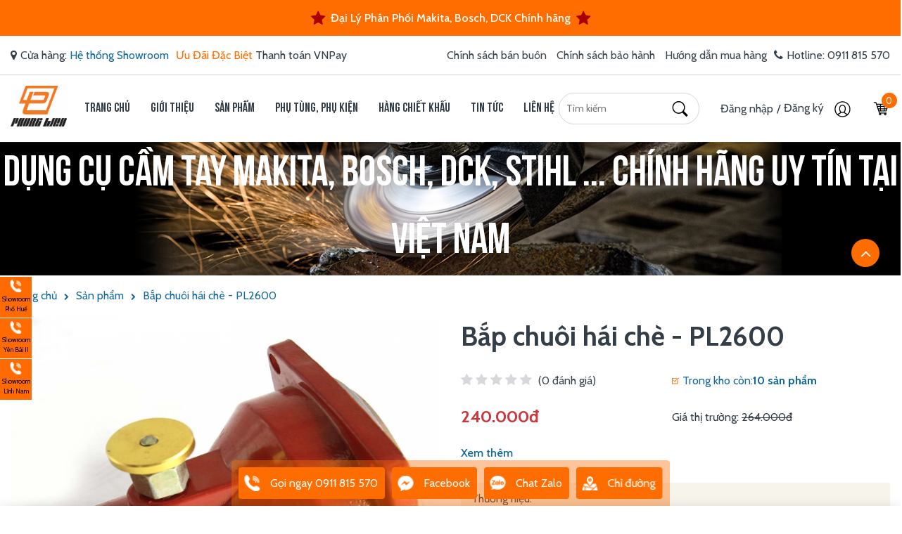

--- FILE ---
content_type: text/html; charset=UTF-8
request_url: https://phonglien.vn/san-pham/bap-chuoi-may-hai-che-pl2600.html
body_size: 52350
content:
<!DOCTYPE HTML PUBLIC "-//W3C//DTD HTML 4.01//EN" "http://www.w3.org/TR/html4/strict.dtd">
<html lang="vi" xmlns="http://www.w3.org/1999/xhtml" xmlns:og="http://ogp.me/ns#" xmlns:fb="http://www.facebook.com/2008/fbml">
<head>
	<meta http-equiv="Content-Type" content="text/html;charset=UTF-8">
    <meta name="viewport" content="width=device-width, initial-scale=1.0, maximum-scale=1"/>
    <link href="https://sudospaces.com/phonglien-vn/2021/06/logo-pl-1-3.jpg" type="image/x-icon" rel="shortcut icon"/>
    <meta name="csrf-token" content="pkt9cpQiO1rhzMCIsQZLaYUk7M0ec1TcrSpwH4aP">
    <meta name="agent" content="web">
    <link rel="preconnect" href="https://sudospaces.com">
    <link rel="preconnect" href="https://connect.facebook.net">
    <link rel="preconnect" href="https://www.googletagmanager.com">
    <link rel="preload" href="/assets/libs/venobox/css/venobox.css" as="style">
    <link rel="preload" href="/assets/libs/font-awesome/font-awesome.min.css" as="style">
    <link rel="preload" href="/assets/fonts/font.css" as="style">
    <link rel="preload" href="/assets/libs/venobox/js/venobox.min.js" as="script">
    <link rel="stylesheet" href="/assets/fonts/font.css">
    
    <title>Bắp chuôi hái chè - PL2600</title>
	

	<meta name="description" content="Sản phẩm máy công cụ cầm tay. Điện máy Phong Liên chuyên cung cấp và phân phối dòng sản phẩm máy móc cầm tay: máy khoan, máy mài góc, máy đục bê tông ... Cam kết sản phẩm chính hãng đến từ các thương hiệu hàng đầu: Makita, Bosch, DCK...."/>



	<meta name="robots" content="Index,Follow"/>


	<link rel="canonical" href="https://phonglien.vn/san-pham/bap-chuoi-may-hai-che-pl2600.html" />




	<meta property="og:locale" content="vi_VN" />
	<meta property="og:site_name" content="Điện Máy Phong Liên" />
	<meta property="og:type" content="website" />
	<meta property="og:title" content="Bắp chuôi hái chè - PL2600" />
	<meta property="og:description" content="Sản phẩm máy công cụ cầm tay. Điện máy Phong Liên chuyên cung cấp và phân phối dòng sản phẩm máy móc cầm tay: máy khoan, máy mài góc, máy đục bê tông ... Cam kết sản phẩm chính hãng đến từ các thương hiệu hàng đầu: Makita, Bosch, DCK...." />
	<meta property="og:url" content="https://phonglien.vn/san-pham/bap-chuoi-may-hai-che-pl2600.html" />
	<meta property="og:image" content="https://sudospaces.com/phonglien-vn/2024/02/1-medium.jpg" />


	<meta name="twitter:card" content="summary_large_image">
	<meta name="twitter:title" content="Bắp chuôi hái chè - PL2600">
	<meta name="twitter:description" content="Sản phẩm máy công cụ cầm tay. Điện máy Phong Liên chuyên cung cấp và phân phối dòng sản phẩm máy móc cầm tay: máy khoan, máy mài góc, máy đục bê tông ... Cam kết sản phẩm chính hãng đến từ các thương hiệu hàng đầu: Makita, Bosch, DCK....">
	<meta name="twitter:image" content="https://sudospaces.com/phonglien-vn/2024/02/1-medium.jpg" />

    
    <script src="/assets/libs/js/jquery.min.js?v=0.0.4"></script>


    <!-- Global site tag (gtag.js) - Google Analytics -->
<script async src="https://www.googletagmanager.com/gtag/js?id=UA-76558140-1"></script>
<script>
  window.dataLayer = window.dataLayer || [];
  function gtag(){dataLayer.push(arguments);}
  gtag('js', new Date());

  gtag('config', 'UA-76558140-1');
</script>

<style>
aside.sidebar_right_phone {
    position: fixed;
    z-index: 999;
    bottom: 150px;
    left: 0px;
    width:45px;
}
.siderright li {
    display: block;
    background-color: #ff6b00;
    margin-bottom: 1px;
}
.siderright li a {
    display: block;
    position: relative;
    font-size: 9px;
    text-align: center;
    color: #000;
    padding-top: 5px;
    padding-bottom: 5px;
}
i.iconsprites_asidehelp img {
    width: 15px;
animation: tada 1.2s infinite;
}
.siderright li a span {
    position: absolute;
    left: -100px;
    width: 100px;
    height: 53px;
    transition: 1s;
    font-size: 13px;
top:0px;
background:#ff6b00;
color:#fff;
}
.siderright li:hover a span{
transition: 1s;
    left: 45px;
}
.product-category-item.item {
    border-radius: 10px !important;
}
.featured-product .product-item .thumbnail {
    position: relative;
    margin-bottom: 15px;
    height: 290px !important;
    overflow: hidden;
    display: flex
;
    justify-content: center;
    align-items: center;
}
.h443 {
    height: inherit !important;
}
</style>

<!-- Google Tag Manager -->
<script>(function(w,d,s,l,i){w[l]=w[l]||[];w[l].push({'gtm.start':
new Date().getTime(),event:'gtm.js'});var f=d.getElementsByTagName(s)[0],
j=d.createElement(s),dl=l!='dataLayer'?'&l='+l:'';j.async=true;j.src=
'https://www.googletagmanager.com/gtm.js?id='+i+dl;f.parentNode.insertBefore(j,f);
})(window,document,'script','dataLayer','GTM-TFMLWVS');</script>
<!-- End Google Tag Manager -->

<meta name="zalo-platform-site-verification" content="M_c21x3CBmfEoPihfRXB8NF7dtQViKmjCJaq" />
    <style type="text/css">
        #wpwidget .widget-container.widget-container--right,
        #wpwidget .widget-layout.widget-layout--right,
        .backtotop {
             z-index: 999!important;
        };

</style>
    <style>
    .h443 {
        height: 400px;
        overflow: hidden;
    }
    .h55 {
        height: 55px;
        overflow: hidden;
    }
    .product-item {
        padding: 5px !important;
    }
    /*HC canvas*/
    html.hc-nav-yscroll{overflow-y:scroll}body.hc-nav-open{overflow:visible;position:fixed;width:100%;min-height:100%}.hc-offcanvas-nav{visibility:hidden;display:none;position:fixed;top:0;height:100%;z-index:9999}.hc-offcanvas-nav.is-ios *{cursor:pointer!important}.hc-offcanvas-nav .nav-container{position:fixed;z-index:9998;top:0;height:100%;max-width:100%;max-height:100%;box-sizing:border-box;transition:transform .4s ease}.hc-offcanvas-nav .nav-wrapper{width:100%;height:100%;box-sizing:border-box;-ms-scroll-chaining:none;overscroll-behavior:none}.hc-offcanvas-nav .nav-content{height:100%}.hc-offcanvas-nav .nav-wrapper-0>.nav-content{overflow:scroll;overflow-x:visible;overflow-y:auto;box-sizing:border-box}.hc-offcanvas-nav ul{list-style:none;margin:0;padding:0}.hc-offcanvas-nav li{position:relative;display:block}.hc-offcanvas-nav li.level-open>.nav-wrapper{visibility:visible}.hc-offcanvas-nav li:not(.custom-content) a{position:relative;display:block;box-sizing:border-box;cursor:pointer}.hc-offcanvas-nav li:not(.custom-content) a[disabled]{cursor:not-allowed}.hc-offcanvas-nav li:not(.custom-content) a,.hc-offcanvas-nav li:not(.custom-content) a:hover{text-decoration:none}.hc-offcanvas-nav input[type=checkbox]{display:none}.hc-offcanvas-nav label{position:absolute;top:0;left:0;right:0;bottom:0;z-index:10;cursor:pointer}.hc-offcanvas-nav .nav-item{position:relative;display:block;box-sizing:border-box}.hc-offcanvas-nav .nav-wrapper::after,.hc-offcanvas-nav.disable-body::after{content:'';position:fixed;z-index:9990;top:0;left:0;right:0;bottom:0;width:100%;height:100%;-ms-scroll-chaining:none;overscroll-behavior:none;visibility:hidden;opacity:0;transition:visibility 0s ease .4s,opacity .4s ease}.hc-offcanvas-nav .sub-level-open::after,.hc-offcanvas-nav.disable-body.nav-open::after{visibility:visible;opacity:1;transition-delay:.05s}.hc-offcanvas-nav:not(.nav-open)::after{pointer-events:none}.hc-offcanvas-nav.nav-levels-expand .nav-wrapper::after{display:none}.hc-offcanvas-nav.nav-levels-expand .nav-wrapper.nav-wrapper-0{max-height:100vh}.hc-offcanvas-nav.nav-levels-expand .nav-wrapper.nav-wrapper-0>.nav-content{overflow:scroll;overflow-x:visible;overflow-y:auto;box-sizing:border-box;max-height:100vh}.hc-offcanvas-nav.nav-levels-expand ul .nav-wrapper{min-width:0;max-height:0;visibility:hidden;overflow:hidden;transition:height 0s ease .4s}.hc-offcanvas-nav.nav-levels-expand .level-open>.nav-wrapper{max-height:none;overflow:visible;visibility:visible}.hc-offcanvas-nav.nav-levels-overlap .nav-content{overflow:scroll;overflow-x:visible;overflow-y:auto;box-sizing:border-box;max-height:100vh}.hc-offcanvas-nav.nav-levels-overlap .nav-wrapper{max-height:100vh}.hc-offcanvas-nav.nav-levels-overlap ul .nav-wrapper{position:absolute;z-index:9999;top:0;height:100%;visibility:hidden;transition:visibility 0s ease .4s,transform .4s ease}.hc-offcanvas-nav.nav-levels-overlap ul li.nav-parent{position:static}.hc-offcanvas-nav.nav-levels-overlap ul li.level-open>.nav-wrapper{visibility:visible;transform:translate3d(0,0,0);transition:transform .4s ease}.hc-offcanvas-nav.nav-position-left{left:0}.hc-offcanvas-nav.nav-position-left .nav-container{left:0}.hc-offcanvas-nav.nav-position-left.nav-levels-overlap li .nav-wrapper{left:0;transform:translate3d(-100%,0,0)}.hc-offcanvas-nav.nav-position-right{right:0}.hc-offcanvas-nav.nav-position-right .nav-container{right:0}.hc-offcanvas-nav.nav-position-right.nav-levels-overlap li .nav-wrapper{right:0;transform:translate3d(100%,0,0)}.hc-offcanvas-nav.nav-position-top{top:0}.hc-offcanvas-nav.nav-position-top .nav-container{top:0;width:100%}.hc-offcanvas-nav.nav-position-top.nav-levels-overlap li .nav-wrapper{left:0;transform:translate3d(0,-100%,0)}.hc-offcanvas-nav.nav-position-bottom{top:auto;bottom:0}.hc-offcanvas-nav.nav-position-bottom .nav-container{top:auto;bottom:0;width:100%}.hc-offcanvas-nav.nav-position-bottom.nav-levels-overlap li .nav-wrapper{left:0;transform:translate3d(0,100%,0)}.hc-offcanvas-nav.nav-open[class*=hc-nav-] div.nav-container{transform:translate3d(0,0,0)}.hc-offcanvas-nav.rtl li{text-align:right}.hc-offcanvas-nav.rtl .nav-back span,.hc-offcanvas-nav.rtl .nav-close span,.hc-offcanvas-nav.rtl .nav-next span{left:0;right:unset}.hc-nav-trigger{position:absolute;cursor:pointer;-webkit-user-select:none;-moz-user-select:none;-ms-user-select:none;user-select:none;display:none;top:20px;z-index:9980;width:30px;min-height:24px}.hc-nav-trigger span{width:30px;top:50%;transform:translateY(-50%);transform-origin:50% 50%}.hc-nav-trigger span,.hc-nav-trigger span::after,.hc-nav-trigger span::before{display:block;position:absolute;left:0;height:4px;background:#34495e;transition:all .2s ease}.hc-nav-trigger span::after,.hc-nav-trigger span::before{content:'';width:100%}.hc-nav-trigger span::before{top:-10px}.hc-nav-trigger span::after{bottom:-10px}.hc-nav-trigger.toggle-open span{background:rgba(0,0,0,0);transform:rotate(45deg)}.hc-nav-trigger.toggle-open span::before{transform:translate3d(0,10px,0)}.hc-nav-trigger.toggle-open span::after{transform:rotate(-90deg) translate3d(10px,0,0)}.hc-offcanvas-nav .nav-wrapper::after,.hc-offcanvas-nav::after{background:rgba(0,0,0,.3)}.hc-offcanvas-nav .nav-container,.hc-offcanvas-nav .nav-wrapper,.hc-offcanvas-nav ul{background:#336ca6}.hc-offcanvas-nav h2{font-size:19px;font-weight:400;text-align:left;padding:20px 17px;color:#1b3958}.hc-offcanvas-nav .nav-item{padding:14px 17px;font-size:15px;color:#fff;z-index:1;background:rgba(0,0,0,0);border-bottom:1px solid #2c5d8f}.hc-offcanvas-nav .nav-item:focus,.hc-offcanvas-nav .nav-item:focus-within{z-index:10}.hc-offcanvas-nav .nav-item-wrapper{position:relative}.hc-offcanvas-nav .nav-highlight{background:#2e6296}.hc-offcanvas-nav .nav-back:focus,.hc-offcanvas-nav .nav-close:focus,.hc-offcanvas-nav .nav-next:focus{z-index:10}.hc-offcanvas-nav li:not(.custom-content) a{padding:14px 17px;font-size:15px;color:#fff;z-index:1;background:rgba(0,0,0,0);border-bottom:1px solid #2c5d8f}.hc-offcanvas-nav li:not(.custom-content) a[disabled]{color:rgba(255,255,255,.5)}.hc-offcanvas-nav:not(.touch-device) li:not(.custom-content) a:hover{background:#31679e}.hc-offcanvas-nav ul:first-of-type:not(:first-child)>li:first-child:not(.nav-back):not(.nav-close)>a{border-top:1px solid #2c5d8f;margin-top:-1px}.hc-offcanvas-nav li{text-align:left}.hc-offcanvas-nav li.nav-back a,.hc-offcanvas-nav li.nav-close a{background:#2c5d8f;border-top:1px solid #295887;border-bottom:1px solid #295887}.hc-offcanvas-nav li.nav-back a:hover,.hc-offcanvas-nav li.nav-close a:hover{background:#2b5c8d}.hc-offcanvas-nav li.nav-back:not(:first-child) a,.hc-offcanvas-nav li.nav-close:not(:first-child) a{margin-top:-1px}.hc-offcanvas-nav li.nav-parent .nav-item:last-child{padding-right:58px}.hc-offcanvas-nav li.nav-parent .nav-item:not(:last-child){margin-right:44px}.hc-offcanvas-nav li.nav-back span,.hc-offcanvas-nav li.nav-close span,.hc-offcanvas-nav li.nav-parent .nav-next{width:45px;position:absolute;top:0;right:0;bottom:0;text-align:center;cursor:pointer;transition:background .2s ease}.hc-offcanvas-nav li.nav-close span::after,.hc-offcanvas-nav li.nav-close span::before{content:'';position:absolute;top:50%;left:50%;width:6px;height:6px;margin-top:-3px;border-top:2px solid #fff;border-left:2px solid #fff}.hc-offcanvas-nav li.nav-close span::before{margin-left:-9px;transform:rotate(135deg)}.hc-offcanvas-nav li.nav-close span::after{transform:rotate(-45deg)}.hc-offcanvas-nav a.nav-next{border-left:1px solid #2c5d8f}.hc-offcanvas-nav .nav-next span::before,.hc-offcanvas-nav li.nav-back span::before{content:'';position:absolute;top:50%;left:50%;width:8px;height:8px;margin-left:-2px;box-sizing:border-box;border-top:2px solid #fff;border-left:2px solid #fff;transform-origin:center}.hc-offcanvas-nav .nav-next span{position:absolute;top:0;right:0;left:0;bottom:0}.hc-offcanvas-nav .nav-next span::before{transform:translate(-50%,-50%) rotate(135deg)}.hc-offcanvas-nav li.nav-back span::before{transform:translate(-50%,-50%) rotate(-45deg)}.hc-offcanvas-nav.nav-position-left.nav-open .nav-wrapper{box-shadow:1px 0 2px rgba(0,0,0,.2)}.hc-offcanvas-nav.nav-position-right.nav-open .nav-wrapper{box-shadow:-1px 0 2px rgba(0,0,0,.2)}.hc-offcanvas-nav.nav-position-right .nav-next span::before{margin-left:0;margin-right:-2px;transform:translate(-50%,-50%) rotate(-45deg)}.hc-offcanvas-nav.nav-position-right li.nav-back span::before{margin-left:0;margin-right:-2px;transform:translate(-50%,-50%) rotate(135deg)}.hc-offcanvas-nav.nav-position-top.nav-open .nav-wrapper{box-shadow:0 1px 2px rgba(0,0,0,.2)}.hc-offcanvas-nav.nav-position-top .nav-next span::before{margin-left:0;margin-right:-2px;transform:translate(-50%,-50%) rotate(-135deg)}.hc-offcanvas-nav.nav-position-top li.nav-back span::before{margin-left:0;margin-right:-2px;transform:translate(-50%,-50%) rotate(45deg)}.hc-offcanvas-nav.nav-position-bottom.nav-open .nav-wrapper{box-shadow:0 -1px 2px rgba(0,0,0,.2)}.hc-offcanvas-nav.nav-position-bottom .nav-next span::before{margin-left:0;margin-right:-2px;transform:translate(-50%,-50%) rotate(45deg)}.hc-offcanvas-nav.nav-position-bottom li.nav-back span::before{margin-left:0;margin-right:-2px;transform:translate(-50%,-50%) rotate(-135deg)}.hc-offcanvas-nav.nav-levels-expand .nav-container ul .nav-wrapper,.hc-offcanvas-nav.nav-levels-none .nav-container ul .nav-wrapper{box-shadow:none;background:0 0}.hc-offcanvas-nav.nav-levels-expand .nav-container ul h2,.hc-offcanvas-nav.nav-levels-none .nav-container ul h2{display:none}.hc-offcanvas-nav.nav-levels-expand .nav-container ul ul .nav-item,.hc-offcanvas-nav.nav-levels-none .nav-container ul ul .nav-item{font-size:14px}.hc-offcanvas-nav.nav-levels-expand .nav-container li,.hc-offcanvas-nav.nav-levels-none .nav-container li{transition:background .3s ease}.hc-offcanvas-nav.nav-levels-expand .nav-container li.level-open,.hc-offcanvas-nav.nav-levels-none .nav-container li.level-open{background:#2e6296}.hc-offcanvas-nav.nav-levels-expand .nav-container li.level-open>.nav-item-wrapper>a,.hc-offcanvas-nav.nav-levels-none .nav-container li.level-open>.nav-item-wrapper>a{border-bottom:1px solid #295887}.hc-offcanvas-nav.nav-levels-expand .nav-container li.level-open>.nav-item-wrapper>a:hover,.hc-offcanvas-nav.nav-levels-none .nav-container li.level-open>.nav-item-wrapper>a:hover{background:#2f649a}.hc-offcanvas-nav.nav-levels-expand .nav-container li.level-open>.nav-item-wrapper>.nav-next span::before,.hc-offcanvas-nav.nav-levels-expand .nav-container li.level-open>.nav-item-wrapper>a>.nav-next span::before,.hc-offcanvas-nav.nav-levels-none .nav-container li.level-open>.nav-item-wrapper>.nav-next span::before,.hc-offcanvas-nav.nav-levels-none .nav-container li.level-open>.nav-item-wrapper>a>.nav-next span::before{margin-top:2px;transform:translate(-50%,-50%) rotate(45deg)}.hc-offcanvas-nav.nav-levels-expand .nav-container .nav-next span::before,.hc-offcanvas-nav.nav-levels-none .nav-container .nav-next span::before{margin-top:-2px;transform:translate(-50%,-50%) rotate(-135deg)}.hc-offcanvas-nav.rtl a.nav-next{border-left:none;border-right:1px solid #2c5d8f}.hc-offcanvas-nav.rtl li.nav-parent .nav-item{padding-right:17px;padding-left:58px}
</style>
<style>
    /**
 * Owl Carousel v2.3.4
 * Copyright 2013-2018 David Deutsch
 * Licensed under: SEE LICENSE IN https://github.com/OwlCarousel2/OwlCarousel2/blob/master/LICENSE
 */
    .owl-carousel,.owl-carousel .owl-item{-webkit-tap-highlight-color:transparent;position:relative}.owl-carousel{display:none;width:100%;z-index:1}.owl-carousel .owl-stage{position:relative;-ms-touch-action:pan-Y;touch-action:manipulation;-moz-backface-visibility:hidden}.owl-carousel .owl-stage:after{content:".";display:block;clear:both;visibility:hidden;line-height:0;height:0}.owl-carousel .owl-stage-outer{position:relative;overflow:hidden;-webkit-transform:translate3d(0,0,0)}.owl-carousel .owl-item,.owl-carousel .owl-wrapper{-webkit-backface-visibility:hidden;-moz-backface-visibility:hidden;-ms-backface-visibility:hidden;-webkit-transform:translate3d(0,0,0);-moz-transform:translate3d(0,0,0);-ms-transform:translate3d(0,0,0)}.owl-carousel .owl-item{min-height:1px;float:left;-webkit-backface-visibility:hidden;-webkit-touch-callout:none}.owl-carousel .owl-item img{display:block;width:100%}.owl-carousel .owl-dots.disabled,.owl-carousel .owl-nav.disabled{display:none}.no-js .owl-carousel,.owl-carousel.owl-loaded{display:block}.owl-carousel .owl-dot,.owl-carousel .owl-nav .owl-next,.owl-carousel .owl-nav .owl-prev{cursor:pointer;-webkit-user-select:none;-khtml-user-select:none;-moz-user-select:none;-ms-user-select:none;user-select:none}.owl-carousel .owl-nav button.owl-next,.owl-carousel .owl-nav button.owl-prev,.owl-carousel button.owl-dot{background:0 0;color:inherit;border:none;padding:0!important;font:inherit}.owl-carousel.owl-loading{opacity:0;display:block}.owl-carousel.owl-hidden{opacity:0}.owl-carousel.owl-refresh .owl-item{visibility:hidden}.owl-carousel.owl-drag .owl-item{-ms-touch-action:pan-y;touch-action:pan-y;-webkit-user-select:none;-moz-user-select:none;-ms-user-select:none;user-select:none}.owl-carousel.owl-grab{cursor:move;cursor:grab}.owl-carousel.owl-rtl{direction:rtl}.owl-carousel.owl-rtl .owl-item{float:right}.owl-carousel .animated{animation-duration:1s;animation-fill-mode:both}.owl-carousel .owl-animated-in{z-index:0}.owl-carousel .owl-animated-out{z-index:1}.owl-carousel .fadeOut{animation-name:fadeOut}@keyframes  fadeOut{0%{opacity:1}100%{opacity:0}}.owl-height{transition:height .5s ease-in-out}.owl-carousel .owl-item .owl-lazy{opacity:0;transition:opacity .4s ease}.owl-carousel .owl-item .owl-lazy:not([src]),.owl-carousel .owl-item .owl-lazy[src^=""]{max-height:0}.owl-carousel .owl-item img.owl-lazy{transform-style:preserve-3d}.owl-carousel .owl-video-wrapper{position:relative;height:100%;background:#000}.owl-carousel .owl-video-play-icon{position:absolute;height:80px;width:80px;left:50%;top:50%;margin-left:-40px;margin-top:-40px;background:url(owl.video.play.png) no-repeat;cursor:pointer;z-index:1;-webkit-backface-visibility:hidden;transition:transform .1s ease}.owl-carousel .owl-video-play-icon:hover{-ms-transform:scale(1.3,1.3);transform:scale(1.3,1.3)}.owl-carousel .owl-video-playing .owl-video-play-icon,.owl-carousel .owl-video-playing .owl-video-tn{display:none}.owl-carousel .owl-video-tn{opacity:0;height:100%;background-position:center center;background-repeat:no-repeat;background-size:contain;transition:opacity .4s ease}.owl-carousel .owl-video-frame{position:relative;z-index:1;height:100%;width:100%}
</style>
<script>
    /**
     * Owl Carousel v2.3.4
     * Copyright 2013-2018 David Deutsch
     * Licensed under: SEE LICENSE IN https://github.com/OwlCarousel2/OwlCarousel2/blob/master/LICENSE
     */
    !function(a,b,c,d){function e(b,c){this.settings=null,this.options=a.extend({},e.Defaults,c),this.$element=a(b),this._handlers={},this._plugins={},this._supress={},this._current=null,this._speed=null,this._coordinates=[],this._breakpoint=null,this._width=null,this._items=[],this._clones=[],this._mergers=[],this._widths=[],this._invalidated={},this._pipe=[],this._drag={time:null,target:null,pointer:null,stage:{start:null,current:null},direction:null},this._states={current:{},tags:{initializing:["busy"],animating:["busy"],dragging:["interacting"]}},a.each(["onResize","onThrottledResize"],a.proxy(function(b,c){this._handlers[c]=a.proxy(this[c],this)},this)),a.each(e.Plugins,a.proxy(function(a,b){this._plugins[a.charAt(0).toLowerCase()+a.slice(1)]=new b(this)},this)),a.each(e.Workers,a.proxy(function(b,c){this._pipe.push({filter:c.filter,run:a.proxy(c.run,this)})},this)),this.setup(),this.initialize()}e.Defaults={items:3,loop:!1,center:!1,rewind:!1,checkVisibility:!0,mouseDrag:!0,touchDrag:!0,pullDrag:!0,freeDrag:!1,margin:0,stagePadding:0,merge:!1,mergeFit:!0,autoWidth:!1,startPosition:0,rtl:!1,smartSpeed:250,fluidSpeed:!1,dragEndSpeed:!1,responsive:{},responsiveRefreshRate:200,responsiveBaseElement:b,fallbackEasing:"swing",slideTransition:"",info:!1,nestedItemSelector:!1,itemElement:"div",stageElement:"div",refreshClass:"owl-refresh",loadedClass:"owl-loaded",loadingClass:"owl-loading",rtlClass:"owl-rtl",responsiveClass:"owl-responsive",dragClass:"owl-drag",itemClass:"owl-item",stageClass:"owl-stage",stageOuterClass:"owl-stage-outer",grabClass:"owl-grab"},e.Width={Default:"default",Inner:"inner",Outer:"outer"},e.Type={Event:"event",State:"state"},e.Plugins={},e.Workers=[{filter:["width","settings"],run:function(){this._width=this.$element.width()}},{filter:["width","items","settings"],run:function(a){a.current=this._items&&this._items[this.relative(this._current)]}},{filter:["items","settings"],run:function(){this.$stage.children(".cloned").remove()}},{filter:["width","items","settings"],run:function(a){var b=this.settings.margin||"",c=!this.settings.autoWidth,d=this.settings.rtl,e={width:"auto","margin-left":d?b:"","margin-right":d?"":b};!c&&this.$stage.children().css(e),a.css=e}},{filter:["width","items","settings"],run:function(a){var b=(this.width()/this.settings.items).toFixed(3)-this.settings.margin,c=null,d=this._items.length,e=!this.settings.autoWidth,f=[];for(a.items={merge:!1,width:b};d--;)c=this._mergers[d],c=this.settings.mergeFit&&Math.min(c,this.settings.items)||c,a.items.merge=c>1||a.items.merge,f[d]=e?b*c:this._items[d].width();this._widths=f}},{filter:["items","settings"],run:function(){var b=[],c=this._items,d=this.settings,e=Math.max(2*d.items,4),f=2*Math.ceil(c.length/2),g=d.loop&&c.length?d.rewind?e:Math.max(e,f):0,h="",i="";for(g/=2;g>0;)b.push(this.normalize(b.length/2,!0)),h+=c[b[b.length-1]][0].outerHTML,b.push(this.normalize(c.length-1-(b.length-1)/2,!0)),i=c[b[b.length-1]][0].outerHTML+i,g-=1;this._clones=b,a(h).addClass("cloned").appendTo(this.$stage),a(i).addClass("cloned").prependTo(this.$stage)}},{filter:["width","items","settings"],run:function(){for(var a=this.settings.rtl?1:-1,b=this._clones.length+this._items.length,c=-1,d=0,e=0,f=[];++c<b;)d=f[c-1]||0,e=this._widths[this.relative(c)]+this.settings.margin,f.push(d+e*a);this._coordinates=f}},{filter:["width","items","settings"],run:function(){var a=this.settings.stagePadding,b=this._coordinates,c={width:Math.ceil(Math.abs(b[b.length-1]))+2*a,"padding-left":a||"","padding-right":a||""};this.$stage.css(c)}},{filter:["width","items","settings"],run:function(a){var b=this._coordinates.length,c=!this.settings.autoWidth,d=this.$stage.children();if(c&&a.items.merge)for(;b--;)a.css.width=this._widths[this.relative(b)],d.eq(b).css(a.css);else c&&(a.css.width=a.items.width,d.css(a.css))}},{filter:["items"],run:function(){this._coordinates.length<1&&this.$stage.removeAttr("style")}},{filter:["width","items","settings"],run:function(a){a.current=a.current?this.$stage.children().index(a.current):0,a.current=Math.max(this.minimum(),Math.min(this.maximum(),a.current)),this.reset(a.current)}},{filter:["position"],run:function(){this.animate(this.coordinates(this._current))}},{filter:["width","position","items","settings"],run:function(){var a,b,c,d,e=this.settings.rtl?1:-1,f=2*this.settings.stagePadding,g=this.coordinates(this.current())+f,h=g+this.width()*e,i=[];for(c=0,d=this._coordinates.length;c<d;c++)a=this._coordinates[c-1]||0,b=Math.abs(this._coordinates[c])+f*e,(this.op(a,"<=",g)&&this.op(a,">",h)||this.op(b,"<",g)&&this.op(b,">",h))&&i.push(c);this.$stage.children(".active").removeClass("active"),this.$stage.children(":eq("+i.join("), :eq(")+")").addClass("active"),this.$stage.children(".center").removeClass("center"),this.settings.center&&this.$stage.children().eq(this.current()).addClass("center")}}],e.prototype.initializeStage=function(){this.$stage=this.$element.find("."+this.settings.stageClass),this.$stage.length||(this.$element.addClass(this.options.loadingClass),this.$stage=a("<"+this.settings.stageElement+">",{class:this.settings.stageClass}).wrap(a("<div/>",{class:this.settings.stageOuterClass})),this.$element.append(this.$stage.parent()))},e.prototype.initializeItems=function(){var b=this.$element.find(".owl-item");if(b.length)return this._items=b.get().map(function(b){return a(b)}),this._mergers=this._items.map(function(){return 1}),void this.refresh();this.replace(this.$element.children().not(this.$stage.parent())),this.isVisible()?this.refresh():this.invalidate("width"),this.$element.removeClass(this.options.loadingClass).addClass(this.options.loadedClass)},e.prototype.initialize=function(){if(this.enter("initializing"),this.trigger("initialize"),this.$element.toggleClass(this.settings.rtlClass,this.settings.rtl),this.settings.autoWidth&&!this.is("pre-loading")){var a,b,c;a=this.$element.find("img"),b=this.settings.nestedItemSelector?"."+this.settings.nestedItemSelector:d,c=this.$element.children(b).width(),a.length&&c<=0&&this.preloadAutoWidthImages(a)}this.initializeStage(),this.initializeItems(),this.registerEventHandlers(),this.leave("initializing"),this.trigger("initialized")},e.prototype.isVisible=function(){return!this.settings.checkVisibility||this.$element.is(":visible")},e.prototype.setup=function(){var b=this.viewport(),c=this.options.responsive,d=-1,e=null;c?(a.each(c,function(a){a<=b&&a>d&&(d=Number(a))}),e=a.extend({},this.options,c[d]),"function"==typeof e.stagePadding&&(e.stagePadding=e.stagePadding()),delete e.responsive,e.responsiveClass&&this.$element.attr("class",this.$element.attr("class").replace(new RegExp("("+this.options.responsiveClass+"-)\\S+\\s","g"),"$1"+d))):e=a.extend({},this.options),this.trigger("change",{property:{name:"settings",value:e}}),this._breakpoint=d,this.settings=e,this.invalidate("settings"),this.trigger("changed",{property:{name:"settings",value:this.settings}})},e.prototype.optionsLogic=function(){this.settings.autoWidth&&(this.settings.stagePadding=!1,this.settings.merge=!1)},e.prototype.prepare=function(b){var c=this.trigger("prepare",{content:b});return c.data||(c.data=a("<"+this.settings.itemElement+"/>").addClass(this.options.itemClass).append(b)),this.trigger("prepared",{content:c.data}),c.data},e.prototype.update=function(){for(var b=0,c=this._pipe.length,d=a.proxy(function(a){return this[a]},this._invalidated),e={};b<c;)(this._invalidated.all||a.grep(this._pipe[b].filter,d).length>0)&&this._pipe[b].run(e),b++;this._invalidated={},!this.is("valid")&&this.enter("valid")},e.prototype.width=function(a){switch(a=a||e.Width.Default){case e.Width.Inner:case e.Width.Outer:return this._width;default:return this._width-2*this.settings.stagePadding+this.settings.margin}},e.prototype.refresh=function(){this.enter("refreshing"),this.trigger("refresh"),this.setup(),this.optionsLogic(),this.$element.addClass(this.options.refreshClass),this.update(),this.$element.removeClass(this.options.refreshClass),this.leave("refreshing"),this.trigger("refreshed")},e.prototype.onThrottledResize=function(){b.clearTimeout(this.resizeTimer),this.resizeTimer=b.setTimeout(this._handlers.onResize,this.settings.responsiveRefreshRate)},e.prototype.onResize=function(){return!!this._items.length&&(this._width!==this.$element.width()&&(!!this.isVisible()&&(this.enter("resizing"),this.trigger("resize").isDefaultPrevented()?(this.leave("resizing"),!1):(this.invalidate("width"),this.refresh(),this.leave("resizing"),void this.trigger("resized")))))},e.prototype.registerEventHandlers=function(){a.support.transition&&this.$stage.on(a.support.transition.end+".owl.core",a.proxy(this.onTransitionEnd,this)),!1!==this.settings.responsive&&this.on(b,"resize",this._handlers.onThrottledResize),this.settings.mouseDrag&&(this.$element.addClass(this.options.dragClass),this.$stage.on("mousedown.owl.core",a.proxy(this.onDragStart,this)),this.$stage.on("dragstart.owl.core selectstart.owl.core",function(){return!1})),this.settings.touchDrag&&(this.$stage.on("touchstart.owl.core",a.proxy(this.onDragStart,this)),this.$stage.on("touchcancel.owl.core",a.proxy(this.onDragEnd,this)))},e.prototype.onDragStart=function(b){var d=null;3!==b.which&&(a.support.transform?(d=this.$stage.css("transform").replace(/.*\(|\)| /g,"").split(","),d={x:d[16===d.length?12:4],y:d[16===d.length?13:5]}):(d=this.$stage.position(),d={x:this.settings.rtl?d.left+this.$stage.width()-this.width()+this.settings.margin:d.left,y:d.top}),this.is("animating")&&(a.support.transform?this.animate(d.x):this.$stage.stop(),this.invalidate("position")),this.$element.toggleClass(this.options.grabClass,"mousedown"===b.type),this.speed(0),this._drag.time=(new Date).getTime(),this._drag.target=a(b.target),this._drag.stage.start=d,this._drag.stage.current=d,this._drag.pointer=this.pointer(b),a(c).on("mouseup.owl.core touchend.owl.core",a.proxy(this.onDragEnd,this)),a(c).one("mousemove.owl.core touchmove.owl.core",a.proxy(function(b){var d=this.difference(this._drag.pointer,this.pointer(b));a(c).on("mousemove.owl.core touchmove.owl.core",a.proxy(this.onDragMove,this)),Math.abs(d.x)<Math.abs(d.y)&&this.is("valid")||(b.preventDefault(),this.enter("dragging"),this.trigger("drag"))},this)))},e.prototype.onDragMove=function(a){var b=null,c=null,d=null,e=this.difference(this._drag.pointer,this.pointer(a)),f=this.difference(this._drag.stage.start,e);this.is("dragging")&&(a.preventDefault(),this.settings.loop?(b=this.coordinates(this.minimum()),c=this.coordinates(this.maximum()+1)-b,f.x=((f.x-b)%c+c)%c+b):(b=this.settings.rtl?this.coordinates(this.maximum()):this.coordinates(this.minimum()),c=this.settings.rtl?this.coordinates(this.minimum()):this.coordinates(this.maximum()),d=this.settings.pullDrag?-1*e.x/5:0,f.x=Math.max(Math.min(f.x,b+d),c+d)),this._drag.stage.current=f,this.animate(f.x))},e.prototype.onDragEnd=function(b){var d=this.difference(this._drag.pointer,this.pointer(b)),e=this._drag.stage.current,f=d.x>0^this.settings.rtl?"left":"right";a(c).off(".owl.core"),this.$element.removeClass(this.options.grabClass),(0!==d.x&&this.is("dragging")||!this.is("valid"))&&(this.speed(this.settings.dragEndSpeed||this.settings.smartSpeed),this.current(this.closest(e.x,0!==d.x?f:this._drag.direction)),this.invalidate("position"),this.update(),this._drag.direction=f,(Math.abs(d.x)>3||(new Date).getTime()-this._drag.time>300)&&this._drag.target.one("click.owl.core",function(){return!1})),this.is("dragging")&&(this.leave("dragging"),this.trigger("dragged"))},e.prototype.closest=function(b,c){var e=-1,f=30,g=this.width(),h=this.coordinates();return this.settings.freeDrag||a.each(h,a.proxy(function(a,i){return"left"===c&&b>i-f&&b<i+f?e=a:"right"===c&&b>i-g-f&&b<i-g+f?e=a+1:this.op(b,"<",i)&&this.op(b,">",h[a+1]!==d?h[a+1]:i-g)&&(e="left"===c?a+1:a),-1===e},this)),this.settings.loop||(this.op(b,">",h[this.minimum()])?e=b=this.minimum():this.op(b,"<",h[this.maximum()])&&(e=b=this.maximum())),e},e.prototype.animate=function(b){var c=this.speed()>0;this.is("animating")&&this.onTransitionEnd(),c&&(this.enter("animating"),this.trigger("translate")),a.support.transform3d&&a.support.transition?this.$stage.css({transform:"translate3d("+b+"px,0px,0px)",transition:this.speed()/1e3+"s"+(this.settings.slideTransition?" "+this.settings.slideTransition:"")}):c?this.$stage.animate({left:b+"px"},this.speed(),this.settings.fallbackEasing,a.proxy(this.onTransitionEnd,this)):this.$stage.css({left:b+"px"})},e.prototype.is=function(a){return this._states.current[a]&&this._states.current[a]>0},e.prototype.current=function(a){if(a===d)return this._current;if(0===this._items.length)return d;if(a=this.normalize(a),this._current!==a){var b=this.trigger("change",{property:{name:"position",value:a}});b.data!==d&&(a=this.normalize(b.data)),this._current=a,this.invalidate("position"),this.trigger("changed",{property:{name:"position",value:this._current}})}return this._current},e.prototype.invalidate=function(b){return"string"===a.type(b)&&(this._invalidated[b]=!0,this.is("valid")&&this.leave("valid")),a.map(this._invalidated,function(a,b){return b})},e.prototype.reset=function(a){(a=this.normalize(a))!==d&&(this._speed=0,this._current=a,this.suppress(["translate","translated"]),this.animate(this.coordinates(a)),this.release(["translate","translated"]))},e.prototype.normalize=function(a,b){var c=this._items.length,e=b?0:this._clones.length;return!this.isNumeric(a)||c<1?a=d:(a<0||a>=c+e)&&(a=((a-e/2)%c+c)%c+e/2),a},e.prototype.relative=function(a){return a-=this._clones.length/2,this.normalize(a,!0)},e.prototype.maximum=function(a){var b,c,d,e=this.settings,f=this._coordinates.length;if(e.loop)f=this._clones.length/2+this._items.length-1;else if(e.autoWidth||e.merge){if(b=this._items.length)for(c=this._items[--b].width(),d=this.$element.width();b--&&!((c+=this._items[b].width()+this.settings.margin)>d););f=b+1}else f=e.center?this._items.length-1:this._items.length-e.items;return a&&(f-=this._clones.length/2),Math.max(f,0)},e.prototype.minimum=function(a){return a?0:this._clones.length/2},e.prototype.items=function(a){return a===d?this._items.slice():(a=this.normalize(a,!0),this._items[a])},e.prototype.mergers=function(a){return a===d?this._mergers.slice():(a=this.normalize(a,!0),this._mergers[a])},e.prototype.clones=function(b){var c=this._clones.length/2,e=c+this._items.length,f=function(a){return a%2==0?e+a/2:c-(a+1)/2};return b===d?a.map(this._clones,function(a,b){return f(b)}):a.map(this._clones,function(a,c){return a===b?f(c):null})},e.prototype.speed=function(a){return a!==d&&(this._speed=a),this._speed},e.prototype.coordinates=function(b){var c,e=1,f=b-1;return b===d?a.map(this._coordinates,a.proxy(function(a,b){return this.coordinates(b)},this)):(this.settings.center?(this.settings.rtl&&(e=-1,f=b+1),c=this._coordinates[b],c+=(this.width()-c+(this._coordinates[f]||0))/2*e):c=this._coordinates[f]||0,c=Math.ceil(c))},e.prototype.duration=function(a,b,c){return 0===c?0:Math.min(Math.max(Math.abs(b-a),1),6)*Math.abs(c||this.settings.smartSpeed)},e.prototype.to=function(a,b){var c=this.current(),d=null,e=a-this.relative(c),f=(e>0)-(e<0),g=this._items.length,h=this.minimum(),i=this.maximum();this.settings.loop?(!this.settings.rewind&&Math.abs(e)>g/2&&(e+=-1*f*g),a=c+e,(d=((a-h)%g+g)%g+h)!==a&&d-e<=i&&d-e>0&&(c=d-e,a=d,this.reset(c))):this.settings.rewind?(i+=1,a=(a%i+i)%i):a=Math.max(h,Math.min(i,a)),this.speed(this.duration(c,a,b)),this.current(a),this.isVisible()&&this.update()},e.prototype.next=function(a){a=a||!1,this.to(this.relative(this.current())+1,a)},e.prototype.prev=function(a){a=a||!1,this.to(this.relative(this.current())-1,a)},e.prototype.onTransitionEnd=function(a){if(a!==d&&(a.stopPropagation(),(a.target||a.srcElement||a.originalTarget)!==this.$stage.get(0)))return!1;this.leave("animating"),this.trigger("translated")},e.prototype.viewport=function(){var d;return this.options.responsiveBaseElement!==b?d=a(this.options.responsiveBaseElement).width():b.innerWidth?d=b.innerWidth:c.documentElement&&c.documentElement.clientWidth?d=c.documentElement.clientWidth:console.warn("Can not detect viewport width."),d},e.prototype.replace=function(b){this.$stage.empty(),this._items=[],b&&(b=b instanceof jQuery?b:a(b)),this.settings.nestedItemSelector&&(b=b.find("."+this.settings.nestedItemSelector)),b.filter(function(){return 1===this.nodeType}).each(a.proxy(function(a,b){b=this.prepare(b),this.$stage.append(b),this._items.push(b),this._mergers.push(1*b.find("[data-merge]").addBack("[data-merge]").attr("data-merge")||1)},this)),this.reset(this.isNumeric(this.settings.startPosition)?this.settings.startPosition:0),this.invalidate("items")},e.prototype.add=function(b,c){var e=this.relative(this._current);c=c===d?this._items.length:this.normalize(c,!0),b=b instanceof jQuery?b:a(b),this.trigger("add",{content:b,position:c}),b=this.prepare(b),0===this._items.length||c===this._items.length?(0===this._items.length&&this.$stage.append(b),0!==this._items.length&&this._items[c-1].after(b),this._items.push(b),this._mergers.push(1*b.find("[data-merge]").addBack("[data-merge]").attr("data-merge")||1)):(this._items[c].before(b),this._items.splice(c,0,b),this._mergers.splice(c,0,1*b.find("[data-merge]").addBack("[data-merge]").attr("data-merge")||1)),this._items[e]&&this.reset(this._items[e].index()),this.invalidate("items"),this.trigger("added",{content:b,position:c})},e.prototype.remove=function(a){(a=this.normalize(a,!0))!==d&&(this.trigger("remove",{content:this._items[a],position:a}),this._items[a].remove(),this._items.splice(a,1),this._mergers.splice(a,1),this.invalidate("items"),this.trigger("removed",{content:null,position:a}))},e.prototype.preloadAutoWidthImages=function(b){b.each(a.proxy(function(b,c){this.enter("pre-loading"),c=a(c),a(new Image).one("load",a.proxy(function(a){c.attr("src",a.target.src),c.css("opacity",1),this.leave("pre-loading"),!this.is("pre-loading")&&!this.is("initializing")&&this.refresh()},this)).attr("src",c.attr("src")||c.attr("data-src")||c.attr("data-src-retina"))},this))},e.prototype.destroy=function(){this.$element.off(".owl.core"),this.$stage.off(".owl.core"),a(c).off(".owl.core"),!1!==this.settings.responsive&&(b.clearTimeout(this.resizeTimer),this.off(b,"resize",this._handlers.onThrottledResize));for(var d in this._plugins)this._plugins[d].destroy();this.$stage.children(".cloned").remove(),this.$stage.unwrap(),this.$stage.children().contents().unwrap(),this.$stage.children().unwrap(),this.$stage.remove(),this.$element.removeClass(this.options.refreshClass).removeClass(this.options.loadingClass).removeClass(this.options.loadedClass).removeClass(this.options.rtlClass).removeClass(this.options.dragClass).removeClass(this.options.grabClass).attr("class",this.$element.attr("class").replace(new RegExp(this.options.responsiveClass+"-\\S+\\s","g"),"")).removeData("owl.carousel")},e.prototype.op=function(a,b,c){var d=this.settings.rtl;switch(b){case"<":return d?a>c:a<c;case">":return d?a<c:a>c;case">=":return d?a<=c:a>=c;case"<=":return d?a>=c:a<=c}},e.prototype.on=function(a,b,c,d){a.addEventListener?a.addEventListener(b,c,d):a.attachEvent&&a.attachEvent("on"+b,c)},e.prototype.off=function(a,b,c,d){a.removeEventListener?a.removeEventListener(b,c,d):a.detachEvent&&a.detachEvent("on"+b,c)},e.prototype.trigger=function(b,c,d,f,g){var h={item:{count:this._items.length,index:this.current()}},i=a.camelCase(a.grep(["on",b,d],function(a){return a}).join("-").toLowerCase()),j=a.Event([b,"owl",d||"carousel"].join(".").toLowerCase(),a.extend({relatedTarget:this},h,c));return this._supress[b]||(a.each(this._plugins,function(a,b){b.onTrigger&&b.onTrigger(j)}),this.register({type:e.Type.Event,name:b}),this.$element.trigger(j),this.settings&&"function"==typeof this.settings[i]&&this.settings[i].call(this,j)),j},e.prototype.enter=function(b){a.each([b].concat(this._states.tags[b]||[]),a.proxy(function(a,b){this._states.current[b]===d&&(this._states.current[b]=0),this._states.current[b]++},this))},e.prototype.leave=function(b){a.each([b].concat(this._states.tags[b]||[]),a.proxy(function(a,b){this._states.current[b]--},this))},e.prototype.register=function(b){if(b.type===e.Type.Event){if(a.event.special[b.name]||(a.event.special[b.name]={}),!a.event.special[b.name].owl){var c=a.event.special[b.name]._default;a.event.special[b.name]._default=function(a){return!c||!c.apply||a.namespace&&-1!==a.namespace.indexOf("owl")?a.namespace&&a.namespace.indexOf("owl")>-1:c.apply(this,arguments)},a.event.special[b.name].owl=!0}}else b.type===e.Type.State&&(this._states.tags[b.name]?this._states.tags[b.name]=this._states.tags[b.name].concat(b.tags):this._states.tags[b.name]=b.tags,this._states.tags[b.name]=a.grep(this._states.tags[b.name],a.proxy(function(c,d){return a.inArray(c,this._states.tags[b.name])===d},this)))},e.prototype.suppress=function(b){a.each(b,a.proxy(function(a,b){this._supress[b]=!0},this))},e.prototype.release=function(b){a.each(b,a.proxy(function(a,b){delete this._supress[b]},this))},e.prototype.pointer=function(a){var c={x:null,y:null};return a=a.originalEvent||a||b.event,a=a.touches&&a.touches.length?a.touches[0]:a.changedTouches&&a.changedTouches.length?a.changedTouches[0]:a,a.pageX?(c.x=a.pageX,c.y=a.pageY):(c.x=a.clientX,c.y=a.clientY),c},e.prototype.isNumeric=function(a){return!isNaN(parseFloat(a))},e.prototype.difference=function(a,b){return{x:a.x-b.x,y:a.y-b.y}},a.fn.owlCarousel=function(b){var c=Array.prototype.slice.call(arguments,1);return this.each(function(){var d=a(this),f=d.data("owl.carousel");f||(f=new e(this,"object"==typeof b&&b),d.data("owl.carousel",f),a.each(["next","prev","to","destroy","refresh","replace","add","remove"],function(b,c){f.register({type:e.Type.Event,name:c}),f.$element.on(c+".owl.carousel.core",a.proxy(function(a){a.namespace&&a.relatedTarget!==this&&(this.suppress([c]),f[c].apply(this,[].slice.call(arguments,1)),this.release([c]))},f))})),"string"==typeof b&&"_"!==b.charAt(0)&&f[b].apply(f,c)})},a.fn.owlCarousel.Constructor=e}(window.Zepto||window.jQuery,window,document),function(a,b,c,d){var e=function(b){this._core=b,this._interval=null,this._visible=null,this._handlers={"initialized.owl.carousel":a.proxy(function(a){a.namespace&&this._core.settings.autoRefresh&&this.watch()},this)},this._core.options=a.extend({},e.Defaults,this._core.options),this._core.$element.on(this._handlers)};e.Defaults={autoRefresh:!0,autoRefreshInterval:500},e.prototype.watch=function(){this._interval||(this._visible=this._core.isVisible(),this._interval=b.setInterval(a.proxy(this.refresh,this),this._core.settings.autoRefreshInterval))},e.prototype.refresh=function(){this._core.isVisible()!==this._visible&&(this._visible=!this._visible,this._core.$element.toggleClass("owl-hidden",!this._visible),this._visible&&this._core.invalidate("width")&&this._core.refresh())},e.prototype.destroy=function(){var a,c;b.clearInterval(this._interval);for(a in this._handlers)this._core.$element.off(a,this._handlers[a]);for(c in Object.getOwnPropertyNames(this))"function"!=typeof this[c]&&(this[c]=null)},a.fn.owlCarousel.Constructor.Plugins.AutoRefresh=e}(window.Zepto||window.jQuery,window,document),function(a,b,c,d){var e=function(b){this._core=b,this._loaded=[],this._handlers={"initialized.owl.carousel change.owl.carousel resized.owl.carousel":a.proxy(function(b){if(b.namespace&&this._core.settings&&this._core.settings.lazyLoad&&(b.property&&"position"==b.property.name||"initialized"==b.type)){var c=this._core.settings,e=c.center&&Math.ceil(c.items/2)||c.items,f=c.center&&-1*e||0,g=(b.property&&b.property.value!==d?b.property.value:this._core.current())+f,h=this._core.clones().length,i=a.proxy(function(a,b){this.load(b)},this);for(c.lazyLoadEager>0&&(e+=c.lazyLoadEager,c.loop&&(g-=c.lazyLoadEager,e++));f++<e;)this.load(h/2+this._core.relative(g)),h&&a.each(this._core.clones(this._core.relative(g)),i),g++}},this)},this._core.options=a.extend({},e.Defaults,this._core.options),this._core.$element.on(this._handlers)};e.Defaults={lazyLoad:!1,lazyLoadEager:0},e.prototype.load=function(c){var d=this._core.$stage.children().eq(c),e=d&&d.find(".owl-lazy");!e||a.inArray(d.get(0),this._loaded)>-1||(e.each(a.proxy(function(c,d){var e,f=a(d),g=b.devicePixelRatio>1&&f.attr("data-src-retina")||f.attr("data-src")||f.attr("data-srcset");this._core.trigger("load",{element:f,url:g},"lazy"),f.is("img")?f.one("load.owl.lazy",a.proxy(function(){f.css("opacity",1),this._core.trigger("loaded",{element:f,url:g},"lazy")},this)).attr("src",g):f.is("source")?f.one("load.owl.lazy",a.proxy(function(){this._core.trigger("loaded",{element:f,url:g},"lazy")},this)).attr("srcset",g):(e=new Image,e.onload=a.proxy(function(){f.css({"background-image":'url("'+g+'")',opacity:"1"}),this._core.trigger("loaded",{element:f,url:g},"lazy")},this),e.src=g)},this)),this._loaded.push(d.get(0)))},e.prototype.destroy=function(){var a,b;for(a in this.handlers)this._core.$element.off(a,this.handlers[a]);for(b in Object.getOwnPropertyNames(this))"function"!=typeof this[b]&&(this[b]=null)},a.fn.owlCarousel.Constructor.Plugins.Lazy=e}(window.Zepto||window.jQuery,window,document),function(a,b,c,d){var e=function(c){this._core=c,this._previousHeight=null,this._handlers={"initialized.owl.carousel refreshed.owl.carousel":a.proxy(function(a){a.namespace&&this._core.settings.autoHeight&&this.update()},this),"changed.owl.carousel":a.proxy(function(a){a.namespace&&this._core.settings.autoHeight&&"position"===a.property.name&&this.update()},this),"loaded.owl.lazy":a.proxy(function(a){a.namespace&&this._core.settings.autoHeight&&a.element.closest("."+this._core.settings.itemClass).index()===this._core.current()&&this.update()},this)},this._core.options=a.extend({},e.Defaults,this._core.options),this._core.$element.on(this._handlers),this._intervalId=null;var d=this;a(b).on("load",function(){d._core.settings.autoHeight&&d.update()}),a(b).resize(function(){d._core.settings.autoHeight&&(null!=d._intervalId&&clearTimeout(d._intervalId),d._intervalId=setTimeout(function(){d.update()},250))})};e.Defaults={autoHeight:!1,autoHeightClass:"owl-height"},e.prototype.update=function(){var b=this._core._current,c=b+this._core.settings.items,d=this._core.settings.lazyLoad,e=this._core.$stage.children().toArray().slice(b,c),f=[],g=0;a.each(e,function(b,c){f.push(a(c).height())}),g=Math.max.apply(null,f),g<=1&&d&&this._previousHeight&&(g=this._previousHeight),this._previousHeight=g,this._core.$stage.parent().height(g).addClass(this._core.settings.autoHeightClass)},e.prototype.destroy=function(){var a,b;for(a in this._handlers)this._core.$element.off(a,this._handlers[a]);for(b in Object.getOwnPropertyNames(this))"function"!=typeof this[b]&&(this[b]=null)},a.fn.owlCarousel.Constructor.Plugins.AutoHeight=e}(window.Zepto||window.jQuery,window,document),function(a,b,c,d){var e=function(b){this._core=b,this._videos={},this._playing=null,this._handlers={"initialized.owl.carousel":a.proxy(function(a){a.namespace&&this._core.register({type:"state",name:"playing",tags:["interacting"]})},this),"resize.owl.carousel":a.proxy(function(a){a.namespace&&this._core.settings.video&&this.isInFullScreen()&&a.preventDefault()},this),"refreshed.owl.carousel":a.proxy(function(a){a.namespace&&this._core.is("resizing")&&this._core.$stage.find(".cloned .owl-video-frame").remove()},this),"changed.owl.carousel":a.proxy(function(a){a.namespace&&"position"===a.property.name&&this._playing&&this.stop()},this),"prepared.owl.carousel":a.proxy(function(b){if(b.namespace){var c=a(b.content).find(".owl-video");c.length&&(c.css("display","none"),this.fetch(c,a(b.content)))}},this)},this._core.options=a.extend({},e.Defaults,this._core.options),this._core.$element.on(this._handlers),this._core.$element.on("click.owl.video",".owl-video-play-icon",a.proxy(function(a){this.play(a)},this))};e.Defaults={video:!1,videoHeight:!1,videoWidth:!1},e.prototype.fetch=function(a,b){var c=function(){return a.attr("data-vimeo-id")?"vimeo":a.attr("data-vzaar-id")?"vzaar":"youtube"}(),d=a.attr("data-vimeo-id")||a.attr("data-youtube-id")||a.attr("data-vzaar-id"),e=a.attr("data-width")||this._core.settings.videoWidth,f=a.attr("data-height")||this._core.settings.videoHeight,g=a.attr("href");if(!g)throw new Error("Missing video URL.");if(d=g.match(/(http:|https:|)\/\/(player.|www.|app.)?(vimeo\.com|youtu(be\.com|\.be|be\.googleapis\.com|be\-nocookie\.com)|vzaar\.com)\/(video\/|videos\/|embed\/|channels\/.+\/|groups\/.+\/|watch\?v=|v\/)?([A-Za-z0-9._%-]*)(\&\S+)?/),d[3].indexOf("youtu")>-1)c="youtube";else if(d[3].indexOf("vimeo")>-1)c="vimeo";else{if(!(d[3].indexOf("vzaar")>-1))throw new Error("Video URL not supported.");c="vzaar"}d=d[6],this._videos[g]={type:c,id:d,width:e,height:f},b.attr("data-video",g),this.thumbnail(a,this._videos[g])},e.prototype.thumbnail=function(b,c){var d,e,f,g=c.width&&c.height?"width:"+c.width+"px;height:"+c.height+"px;":"",h=b.find("img"),i="src",j="",k=this._core.settings,l=function(c){e='<div class="owl-video-play-icon"></div>',d=k.lazyLoad?a("<div/>",{class:"owl-video-tn "+j,srcType:c}):a("<div/>",{class:"owl-video-tn",style:"opacity:1;background-image:url("+c+")"}),b.after(d),b.after(e)};if(b.wrap(a("<div/>",{class:"owl-video-wrapper",style:g})),this._core.settings.lazyLoad&&(i="data-src",j="owl-lazy"),h.length)return l(h.attr(i)),h.remove(),!1;"youtube"===c.type?(f="//img.youtube.com/vi/"+c.id+"/hqdefault.jpg",l(f)):"vimeo"===c.type?a.ajax({type:"GET",url:"//vimeo.com/api/v2/video/"+c.id+".json",jsonp:"callback",dataType:"jsonp",success:function(a){f=a[0].thumbnail_large,l(f)}}):"vzaar"===c.type&&a.ajax({type:"GET",url:"//vzaar.com/api/videos/"+c.id+".json",jsonp:"callback",dataType:"jsonp",success:function(a){f=a.framegrab_url,l(f)}})},e.prototype.stop=function(){this._core.trigger("stop",null,"video"),this._playing.find(".owl-video-frame").remove(),this._playing.removeClass("owl-video-playing"),this._playing=null,this._core.leave("playing"),this._core.trigger("stopped",null,"video")},e.prototype.play=function(b){var c,d=a(b.target),e=d.closest("."+this._core.settings.itemClass),f=this._videos[e.attr("data-video")],g=f.width||"100%",h=f.height||this._core.$stage.height();this._playing||(this._core.enter("playing"),this._core.trigger("play",null,"video"),e=this._core.items(this._core.relative(e.index())),this._core.reset(e.index()),c=a('<iframe frameborder="0" allowfullscreen mozallowfullscreen webkitAllowFullScreen ></iframe>'),c.attr("height",h),c.attr("width",g),"youtube"===f.type?c.attr("src","//www.youtube.com/embed/"+f.id+"?autoplay=1&rel=0&v="+f.id):"vimeo"===f.type?c.attr("src","//player.vimeo.com/video/"+f.id+"?autoplay=1"):"vzaar"===f.type&&c.attr("src","//view.vzaar.com/"+f.id+"/player?autoplay=true"),a(c).wrap('<div class="owl-video-frame" />').insertAfter(e.find(".owl-video")),this._playing=e.addClass("owl-video-playing"))},e.prototype.isInFullScreen=function(){var b=c.fullscreenElement||c.mozFullScreenElement||c.webkitFullscreenElement;return b&&a(b).parent().hasClass("owl-video-frame")},e.prototype.destroy=function(){var a,b;this._core.$element.off("click.owl.video");for(a in this._handlers)this._core.$element.off(a,this._handlers[a]);for(b in Object.getOwnPropertyNames(this))"function"!=typeof this[b]&&(this[b]=null)},a.fn.owlCarousel.Constructor.Plugins.Video=e}(window.Zepto||window.jQuery,window,document),function(a,b,c,d){var e=function(b){this.core=b,this.core.options=a.extend({},e.Defaults,this.core.options),this.swapping=!0,this.previous=d,this.next=d,this.handlers={"change.owl.carousel":a.proxy(function(a){a.namespace&&"position"==a.property.name&&(this.previous=this.core.current(),this.next=a.property.value)},this),"drag.owl.carousel dragged.owl.carousel translated.owl.carousel":a.proxy(function(a){a.namespace&&(this.swapping="translated"==a.type)},this),"translate.owl.carousel":a.proxy(function(a){a.namespace&&this.swapping&&(this.core.options.animateOut||this.core.options.animateIn)&&this.swap()},this)},this.core.$element.on(this.handlers)};e.Defaults={animateOut:!1,
        animateIn:!1},e.prototype.swap=function(){if(1===this.core.settings.items&&a.support.animation&&a.support.transition){this.core.speed(0);var b,c=a.proxy(this.clear,this),d=this.core.$stage.children().eq(this.previous),e=this.core.$stage.children().eq(this.next),f=this.core.settings.animateIn,g=this.core.settings.animateOut;this.core.current()!==this.previous&&(g&&(b=this.core.coordinates(this.previous)-this.core.coordinates(this.next),d.one(a.support.animation.end,c).css({left:b+"px"}).addClass("animated owl-animated-out").addClass(g)),f&&e.one(a.support.animation.end,c).addClass("animated owl-animated-in").addClass(f))}},e.prototype.clear=function(b){a(b.target).css({left:""}).removeClass("animated owl-animated-out owl-animated-in").removeClass(this.core.settings.animateIn).removeClass(this.core.settings.animateOut),this.core.onTransitionEnd()},e.prototype.destroy=function(){var a,b;for(a in this.handlers)this.core.$element.off(a,this.handlers[a]);for(b in Object.getOwnPropertyNames(this))"function"!=typeof this[b]&&(this[b]=null)},a.fn.owlCarousel.Constructor.Plugins.Animate=e}(window.Zepto||window.jQuery,window,document),function(a,b,c,d){var e=function(b){this._core=b,this._call=null,this._time=0,this._timeout=0,this._paused=!0,this._handlers={"changed.owl.carousel":a.proxy(function(a){a.namespace&&"settings"===a.property.name?this._core.settings.autoplay?this.play():this.stop():a.namespace&&"position"===a.property.name&&this._paused&&(this._time=0)},this),"initialized.owl.carousel":a.proxy(function(a){a.namespace&&this._core.settings.autoplay&&this.play()},this),"play.owl.autoplay":a.proxy(function(a,b,c){a.namespace&&this.play(b,c)},this),"stop.owl.autoplay":a.proxy(function(a){a.namespace&&this.stop()},this),"mouseover.owl.autoplay":a.proxy(function(){this._core.settings.autoplayHoverPause&&this._core.is("rotating")&&this.pause()},this),"mouseleave.owl.autoplay":a.proxy(function(){this._core.settings.autoplayHoverPause&&this._core.is("rotating")&&this.play()},this),"touchstart.owl.core":a.proxy(function(){this._core.settings.autoplayHoverPause&&this._core.is("rotating")&&this.pause()},this),"touchend.owl.core":a.proxy(function(){this._core.settings.autoplayHoverPause&&this.play()},this)},this._core.$element.on(this._handlers),this._core.options=a.extend({},e.Defaults,this._core.options)};e.Defaults={autoplay:!1,autoplayTimeout:5e3,autoplayHoverPause:!1,autoplaySpeed:!1},e.prototype._next=function(d){this._call=b.setTimeout(a.proxy(this._next,this,d),this._timeout*(Math.round(this.read()/this._timeout)+1)-this.read()),this._core.is("interacting")||c.hidden||this._core.next(d||this._core.settings.autoplaySpeed)},e.prototype.read=function(){return(new Date).getTime()-this._time},e.prototype.play=function(c,d){var e;this._core.is("rotating")||this._core.enter("rotating"),c=c||this._core.settings.autoplayTimeout,e=Math.min(this._time%(this._timeout||c),c),this._paused?(this._time=this.read(),this._paused=!1):b.clearTimeout(this._call),this._time+=this.read()%c-e,this._timeout=c,this._call=b.setTimeout(a.proxy(this._next,this,d),c-e)},e.prototype.stop=function(){this._core.is("rotating")&&(this._time=0,this._paused=!0,b.clearTimeout(this._call),this._core.leave("rotating"))},e.prototype.pause=function(){this._core.is("rotating")&&!this._paused&&(this._time=this.read(),this._paused=!0,b.clearTimeout(this._call))},e.prototype.destroy=function(){var a,b;this.stop();for(a in this._handlers)this._core.$element.off(a,this._handlers[a]);for(b in Object.getOwnPropertyNames(this))"function"!=typeof this[b]&&(this[b]=null)},a.fn.owlCarousel.Constructor.Plugins.autoplay=e}(window.Zepto||window.jQuery,window,document),function(a,b,c,d){"use strict";var e=function(b){this._core=b,this._initialized=!1,this._pages=[],this._controls={},this._templates=[],this.$element=this._core.$element,this._overrides={next:this._core.next,prev:this._core.prev,to:this._core.to},this._handlers={"prepared.owl.carousel":a.proxy(function(b){b.namespace&&this._core.settings.dotsData&&this._templates.push('<div class="'+this._core.settings.dotClass+'">'+a(b.content).find("[data-dot]").addBack("[data-dot]").attr("data-dot")+"</div>")},this),"added.owl.carousel":a.proxy(function(a){a.namespace&&this._core.settings.dotsData&&this._templates.splice(a.position,0,this._templates.pop())},this),"remove.owl.carousel":a.proxy(function(a){a.namespace&&this._core.settings.dotsData&&this._templates.splice(a.position,1)},this),"changed.owl.carousel":a.proxy(function(a){a.namespace&&"position"==a.property.name&&this.draw()},this),"initialized.owl.carousel":a.proxy(function(a){a.namespace&&!this._initialized&&(this._core.trigger("initialize",null,"navigation"),this.initialize(),this.update(),this.draw(),this._initialized=!0,this._core.trigger("initialized",null,"navigation"))},this),"refreshed.owl.carousel":a.proxy(function(a){a.namespace&&this._initialized&&(this._core.trigger("refresh",null,"navigation"),this.update(),this.draw(),this._core.trigger("refreshed",null,"navigation"))},this)},this._core.options=a.extend({},e.Defaults,this._core.options),this.$element.on(this._handlers)};e.Defaults={nav:!1,navText:['<span aria-label="Previous">&#x2039;</span>','<span aria-label="Next">&#x203a;</span>'],navSpeed:!1,navElement:'button type="button" role="presentation"',navContainer:!1,navContainerClass:"owl-nav",navClass:["owl-prev","owl-next"],slideBy:1,dotClass:"owl-dot",dotsClass:"owl-dots",dots:!0,dotsEach:!1,dotsData:!1,dotsSpeed:!1,dotsContainer:!1},e.prototype.initialize=function(){var b,c=this._core.settings;this._controls.$relative=(c.navContainer?a(c.navContainer):a("<div>").addClass(c.navContainerClass).appendTo(this.$element)).addClass("disabled"),this._controls.$previous=a("<"+c.navElement+">").addClass(c.navClass[0]).html(c.navText[0]).prependTo(this._controls.$relative).on("click",a.proxy(function(a){this.prev(c.navSpeed)},this)),this._controls.$next=a("<"+c.navElement+">").addClass(c.navClass[1]).html(c.navText[1]).appendTo(this._controls.$relative).on("click",a.proxy(function(a){this.next(c.navSpeed)},this)),c.dotsData||(this._templates=[a('<button role="button">').addClass(c.dotClass).append(a("<span>")).prop("outerHTML")]),this._controls.$absolute=(c.dotsContainer?a(c.dotsContainer):a("<div>").addClass(c.dotsClass).appendTo(this.$element)).addClass("disabled"),this._controls.$absolute.on("click","button",a.proxy(function(b){var d=a(b.target).parent().is(this._controls.$absolute)?a(b.target).index():a(b.target).parent().index();b.preventDefault(),this.to(d,c.dotsSpeed)},this));for(b in this._overrides)this._core[b]=a.proxy(this[b],this)},e.prototype.destroy=function(){var a,b,c,d,e;e=this._core.settings;for(a in this._handlers)this.$element.off(a,this._handlers[a]);for(b in this._controls)"$relative"===b&&e.navContainer?this._controls[b].html(""):this._controls[b].remove();for(d in this.overides)this._core[d]=this._overrides[d];for(c in Object.getOwnPropertyNames(this))"function"!=typeof this[c]&&(this[c]=null)},e.prototype.update=function(){var a,b,c,d=this._core.clones().length/2,e=d+this._core.items().length,f=this._core.maximum(!0),g=this._core.settings,h=g.center||g.autoWidth||g.dotsData?1:g.dotsEach||g.items;if("page"!==g.slideBy&&(g.slideBy=Math.min(g.slideBy,g.items)),g.dots||"page"==g.slideBy)for(this._pages=[],a=d,b=0,c=0;a<e;a++){if(b>=h||0===b){if(this._pages.push({start:Math.min(f,a-d),end:a-d+h-1}),Math.min(f,a-d)===f)break;b=0,++c}b+=this._core.mergers(this._core.relative(a))}},e.prototype.draw=function(){var b,c=this._core.settings,d=this._core.items().length<=c.items,e=this._core.relative(this._core.current()),f=c.loop||c.rewind;this._controls.$relative.toggleClass("disabled",!c.nav||d),c.nav&&(this._controls.$previous.toggleClass("disabled",!f&&e<=this._core.minimum(!0)),this._controls.$next.toggleClass("disabled",!f&&e>=this._core.maximum(!0))),this._controls.$absolute.toggleClass("disabled",!c.dots||d),c.dots&&(b=this._pages.length-this._controls.$absolute.children().length,c.dotsData&&0!==b?this._controls.$absolute.html(this._templates.join("")):b>0?this._controls.$absolute.append(new Array(b+1).join(this._templates[0])):b<0&&this._controls.$absolute.children().slice(b).remove(),this._controls.$absolute.find(".active").removeClass("active"),this._controls.$absolute.children().eq(a.inArray(this.current(),this._pages)).addClass("active"))},e.prototype.onTrigger=function(b){var c=this._core.settings;b.page={index:a.inArray(this.current(),this._pages),count:this._pages.length,size:c&&(c.center||c.autoWidth||c.dotsData?1:c.dotsEach||c.items)}},e.prototype.current=function(){var b=this._core.relative(this._core.current());return a.grep(this._pages,a.proxy(function(a,c){return a.start<=b&&a.end>=b},this)).pop()},e.prototype.getPosition=function(b){var c,d,e=this._core.settings;return"page"==e.slideBy?(c=a.inArray(this.current(),this._pages),d=this._pages.length,b?++c:--c,c=this._pages[(c%d+d)%d].start):(c=this._core.relative(this._core.current()),d=this._core.items().length,b?c+=e.slideBy:c-=e.slideBy),c},e.prototype.next=function(b){a.proxy(this._overrides.to,this._core)(this.getPosition(!0),b)},e.prototype.prev=function(b){a.proxy(this._overrides.to,this._core)(this.getPosition(!1),b)},e.prototype.to=function(b,c,d){var e;!d&&this._pages.length?(e=this._pages.length,a.proxy(this._overrides.to,this._core)(this._pages[(b%e+e)%e].start,c)):a.proxy(this._overrides.to,this._core)(b,c)},a.fn.owlCarousel.Constructor.Plugins.Navigation=e}(window.Zepto||window.jQuery,window,document),function(a,b,c,d){"use strict";var e=function(c){this._core=c,this._hashes={},this.$element=this._core.$element,this._handlers={"initialized.owl.carousel":a.proxy(function(c){c.namespace&&"URLHash"===this._core.settings.startPosition&&a(b).trigger("hashchange.owl.navigation")},this),"prepared.owl.carousel":a.proxy(function(b){if(b.namespace){var c=a(b.content).find("[data-hash]").addBack("[data-hash]").attr("data-hash");if(!c)return;this._hashes[c]=b.content}},this),"changed.owl.carousel":a.proxy(function(c){if(c.namespace&&"position"===c.property.name){var d=this._core.items(this._core.relative(this._core.current())),e=a.map(this._hashes,function(a,b){return a===d?b:null}).join();if(!e||b.location.hash.slice(1)===e)return;b.location.hash=e}},this)},this._core.options=a.extend({},e.Defaults,this._core.options),this.$element.on(this._handlers),a(b).on("hashchange.owl.navigation",a.proxy(function(a){var c=b.location.hash.substring(1),e=this._core.$stage.children(),f=this._hashes[c]&&e.index(this._hashes[c]);f!==d&&f!==this._core.current()&&this._core.to(this._core.relative(f),!1,!0)},this))};e.Defaults={URLhashListener:!1},e.prototype.destroy=function(){var c,d;a(b).off("hashchange.owl.navigation");for(c in this._handlers)this._core.$element.off(c,this._handlers[c]);for(d in Object.getOwnPropertyNames(this))"function"!=typeof this[d]&&(this[d]=null)},a.fn.owlCarousel.Constructor.Plugins.Hash=e}(window.Zepto||window.jQuery,window,document),function(a,b,c,d){function e(b,c){var e=!1,f=b.charAt(0).toUpperCase()+b.slice(1);return a.each((b+" "+h.join(f+" ")+f).split(" "),function(a,b){if(g[b]!==d)return e=!c||b,!1}),e}function f(a){return e(a,!0)}var g=a("<support>").get(0).style,h="Webkit Moz O ms".split(" "),i={transition:{end:{WebkitTransition:"webkitTransitionEnd",MozTransition:"transitionend",OTransition:"oTransitionEnd",transition:"transitionend"}},animation:{end:{WebkitAnimation:"webkitAnimationEnd",MozAnimation:"animationend",OAnimation:"oAnimationEnd",animation:"animationend"}}},j={csstransforms:function(){return!!e("transform")},csstransforms3d:function(){return!!e("perspective")},csstransitions:function(){return!!e("transition")},cssanimations:function(){return!!e("animation")}};j.csstransitions()&&(a.support.transition=new String(f("transition")),a.support.transition.end=i.transition.end[a.support.transition]),j.cssanimations()&&(a.support.animation=new String(f("animation")),a.support.animation.end=i.animation.end[a.support.animation]),j.csstransforms()&&(a.support.transform=new String(f("transform")),a.support.transform3d=j.csstransforms3d())}(window.Zepto||window.jQuery,window,document);
</script>
<style>
   @import  url("https://fonts.googleapis.com/css2?family=Cabin:ital,wght@0,400;0,500;0,700;1,400&display=swap");*{margin:0px;padding:0px;outline:none;box-sizing:border-box;color:#343e48}body{font-size:16px;font-family:"Cabin",sans-serif;color:#343e48;line-height:1.6}ul{list-style:none}a{text-decoration:none;color:#343e48}table{border-spacing:0px;border-collapse:collapse;width:100%}button{cursor:pointer}button.btn-primary{border:none}a:hover{color:#ff6c00}.container{margin:0 auto;padding:0 15px;width:100%;display:flex;flex-wrap:wrap}.row{width:calc(100% + 15px*2);float:left;margin:0 -15px;display:flex;flex-wrap:wrap}.col{width:100%;float:left;padding:0 15px;transition:0.2s}@media  only screen and (max-width: 575px){.container{max-width:100%}.col-xs-1{width:calc(100% - (100% / (12 / (12 - 1) )) )}.col-xs-2{width:calc(100% - (100% / (12 / (12 - 2) )) )}.col-xs-3{width:calc(100% - (100% / (12 / (12 - 3) )) )}.col-xs-4{width:calc(100% - (100% / (12 / (12 - 4) )) )}.col-xs-5{width:calc(100% - (100% / (12 / (12 - 5) )) )}.col-xs-6{width:calc(100% - (100% / (12 / (12 - 6) )) )}.col-xs-7{width:calc(100% - (100% / (12 / (12 - 7) )) )}.col-xs-8{width:calc(100% - (100% / (12 / (12 - 8) )) )}.col-xs-9{width:calc(100% - (100% / (12 / (12 - 9) )) )}.col-xs-10{width:calc(100% - (100% / (12 / (12 - 10) )) )}.col-xs-11{width:calc(100% - (100% / (12 / (12 - 11) )) )}.col-xs-12{width:100%}}@media  only screen and (min-width: 576px){.container{max-width:540px}.col-sm-1{width:calc(100% - (100% / (12 / (12 - 1) )) )}.col-sm-2{width:calc(100% - (100% / (12 / (12 - 2) )) )}.col-sm-3{width:calc(100% - (100% / (12 / (12 - 3) )) )}.col-sm-4{width:calc(100% - (100% / (12 / (12 - 4) )) )}.col-sm-5{width:calc(100% - (100% / (12 / (12 - 5) )) )}.col-sm-6{width:calc(100% - (100% / (12 / (12 - 6) )) )}.col-sm-7{width:calc(100% - (100% / (12 / (12 - 7) )) )}.col-sm-8{width:calc(100% - (100% / (12 / (12 - 8) )) )}.col-sm-9{width:calc(100% - (100% / (12 / (12 - 9) )) )}.col-sm-10{width:calc(100% - (100% / (12 / (12 - 10) )) )}.col-sm-11{width:calc(100% - (100% / (12 / (12 - 11) )) )}.col-sm-12{width:100%}}@media  only screen and (min-width: 768px){.container{max-width:720px}.col-md-1{width:calc(100% - (100% / (12 / (12 - 1) )) )}.col-md-2{width:calc(100% - (100% / (12 / (12 - 2) )) )}.col-md-3{width:calc(100% - (100% / (12 / (12 - 3) )) )}.col-md-4{width:calc(100% - (100% / (12 / (12 - 4) )) )}.col-md-5{width:calc(100% - (100% / (12 / (12 - 5) )) )}.col-md-6{width:calc(100% - (100% / (12 / (12 - 6) )) )}.col-md-7{width:calc(100% - (100% / (12 / (12 - 7) )) )}.col-md-8{width:calc(100% - (100% / (12 / (12 - 8) )) )}.col-md-9{width:calc(100% - (100% / (12 / (12 - 9) )) )}.col-md-10{width:calc(100% - (100% / (12 / (12 - 10) )) )}.col-md-11{width:calc(100% - (100% / (12 / (12 - 11) )) )}.col-md-12{width:100%}}@media  only screen and (min-width: 992px){.container{max-width:960px}.col-lg-1{width:calc(100% - (100% / (12 / (12 - 1) )) )}.col-lg-2{width:calc(100% - (100% / (12 / (12 - 2) )) )}.col-lg-3{width:calc(100% - (100% / (12 / (12 - 3) )) )}.col-lg-4{width:calc(100% - (100% / (12 / (12 - 4) )) )}.col-lg-5{width:calc(100% - (100% / (12 / (12 - 5) )) )}.col-lg-6{width:calc(100% - (100% / (12 / (12 - 6) )) )}.col-lg-7{width:calc(100% - (100% / (12 / (12 - 7) )) )}.col-lg-8{width:calc(100% - (100% / (12 / (12 - 8) )) )}.col-lg-9{width:calc(100% - (100% / (12 / (12 - 9) )) )}.col-lg-10{width:calc(100% - (100% / (12 / (12 - 10) )) )}.col-lg-11{width:calc(100% - (100% / (12 / (12 - 11) )) )}.col-lg-12{width:100%}}@media  only screen and (min-width: 1200px){.col-xl-1{width:calc(100% - (100% / (12 / (12 - 1) )) )}.col-xl-2{width:calc(100% - (100% / (12 / (12 - 2) )) )}.col-xl-3{width:calc(100% - (100% / (12 / (12 - 3) )) )}.col-xl-4{width:calc(100% - (100% / (12 / (12 - 4) )) )}.col-xl-5{width:calc(100% - (100% / (12 / (12 - 5) )) )}.col-xl-6{width:calc(100% - (100% / (12 / (12 - 6) )) )}.col-xl-7{width:calc(100% - (100% / (12 / (12 - 7) )) )}.col-xl-8{width:calc(100% - (100% / (12 / (12 - 8) )) )}.col-xl-9{width:calc(100% - (100% / (12 / (12 - 9) )) )}.col-xl-10{width:calc(100% - (100% / (12 / (12 - 10) )) )}.col-xl-11{width:calc(100% - (100% / (12 / (12 - 11) )) )}.col-xl-12{width:100%}.container{max-width:1300px}}.transition,a,a:hover,.btn-primary,.btn-primary:hover,.btn-tertiary,.btn-tertiary span,.btn-tertiary:hover,.header-main .main-menu .sub-menu.children-1,.header-main .main-menu ul li:hover .sub-menu.children-1,.product-item,.product-item:hover,.product-item:hover .thumbnail .actions li,.product-item .thumbnail .actions li,.newsletter form button:hover,.right-sidebar .widget-list-categories li a:before,.right-sidebar .widget-list-categories li aafter,.right-sidebar .widget-list-categories>ul>li>i,.right-sidebar .widget-list-categories>ul>li.active>i,.pagi .pagination li i,.filter-sidebar.active .right-sidebar,.filter-sidebar .right-sidebar,.compare-list,.compare-list.active{transition:all ease-in-out 0.3s;-moz-transition:all ease-in-out 0.3s;-o-transition:all ease-in-out 0.3s;-webkit-transition:all ease-in-out 0.3s;-ms-transition:all ease-in-out 0.3s}.hidden{display:none}.text-center{text-align:center !important}.text-right{text-align:right !important}.text-left{text-align:left !important}.text-uppercase{text-transform:uppercase !important}.float-left{float:left}.float-right{float:right}.clear-fix{width:100%;float:left;clear:both}.box-responsive{width:100%;overflow:auto}.boxshadow,.product-item:hover{-webkit-box-shadow:0px 0px 15px 0px rgba(0,0,0,0.1);box-shadow:0px 0px 15px 0px rgba(0,0,0,0.1)}*{scrollbar-color:#ff6c00 #ccc;scrollbar-width:thin;scrollbar-face-color:#ff6c00;scrollbar-track-color:#ccc}::-webkit-scrollbar{width:5px;height:5px}::-webkit-scrollbar-track{background:#ccc}::-webkit-scrollbar-thumb{background:#ff6c00}::-webkit-scrollbar-thumb:hover{background:#68767b}.pagination{text-align:center}.pagination-box{width:100%;float:left;clear:both;margin-top:20px}.pagination li,.pagination .page-item{display:inline-block;color:#ccc;margin-right:3px}.pagination a,.pagination span,.pagination .page-link{color:#ccc;padding:10px 15px;display:block;text-align:center;border:1px solid #eee;background:#fff;transition:0.2s}.pagination a:hover,.pagination span:hover,.pagination .page-link:hover{background:#ff6c00;color:#ffffff;border:1px solid #ff6c00;transition:0.2s}.pagination li.active a,.pagination li.active span,.pagination li.active .page-link,.pagination .active a,.pagination .active span,.pagination .active .page-link{border:1px solid #ff6c00;color:#ffffff;background:#ff6c00}@media  only screen and (max-width: 575px){.pagination .page-item{display:none !important}.pagination .page-item:nth-child(1),.pagination .page-item:nth-child(2),.pagination .page-item:nth-child(3),.pagination .page-item:nth-last-child(1),.pagination .page-item:nth-last-child(2),.pagination .page-item:nth-last-child(3),.pagination .page-item.disabled,.pagination .page-item.active{display:inline-block !important}}.breadcrumb{width:100%;float:left;clear:both;position:relative;z-index:2}.breadcrumb ul{float:left;width:100%}.breadcrumb ul li{float:left}.breadcrumb ul li:after{content:"»";padding:10px;color:#222;display:inline-block}.breadcrumb ul li:last-child:after{content:"";display:none}.breadcrumb ul li a{display:block;float:left;padding:10px 0px;color:#01be42;font-weight:normal}.breadcrumb ul li:last-child a{color:#000000}.btn{float:left;padding:10px;text-align:center;border-radius:5px;transition:0.2s;border:1px solid transparent}.btn-flat{border-radius:0px}.btn-primary{color:#fff}.btn-primary:hover{color:#fff}.btn-default{color:#333;background-color:#fff;border-color:#ccc}.btn-default:hover{color:#333;background-color:#e6e6e6;border-color:#adadad}.btn-danger{color:#fff;background-color:#d9534f;border-color:#d43f3a}.btn-danger:hover{color:#fff;background-color:#c9302c;border-color:#ac2925}.btn-checkbox{-webkit-appearance:none;background-color:#ffffff;border:1px solid #cccccc;padding:0px;width:20px;height:20px;border-radius:20px;cursor:pointer;vertical-align:middle}.btn-checkbox:checked{background:url("/assets/img/icon/icon-check.png");background-size:20px 20px;color:#e9ecee;border:none}#loading_box{position:fixed;width:100%;height:100%;background:rgba(0,0,0,0.6);top:0;left:0;bottom:0;right:0;z-index:100000;opacity:0;visibility:hidden}#loading_image{width:100%;height:100%;background:url("/assets/img/loading_image.gif") no-repeat center center;background-size:50px 50px}.loading{position:relative;transition:0.2s}.loading:before,.loading:after{content:"";position:absolute;top:0;left:0;bottom:0;right:0;z-index:100000}.loading:before{width:100%;height:100%;background:rgba(0,0,0,0.6)}.loading:after{background:url("/assets/img/loading_image.gif") no-repeat center center;background-size:50px 50px}.progress-box{position:fixed;top:0;width:100%;height:3px;background:#ffffff;transition:0.1s;z-index:100000;display:none}.progress-run{height:100%;width:0;background:#0000ff;display:block;transition:0.1s}.image-square,.image-circle,.image-3-2,.image-16-9{width:100%;height:auto !important;position:relative}.image-square:after,.image-circle:after,.image-3-2:after,.image-16-9:after{content:"";display:block}.image-square img,.image-circle img,.image-3-2 img,.image-16-9 img{max-width:100%;max-height:100%;object-fit:cover;display:block;margin:0 auto;position:absolute;width:100% !important;height:100% !important}.image-square:after{padding-bottom:100%}.image-circle{border-radius:100%;overflow:hidden}.image-circle:after{padding-bottom:100%}.image-3-2:after{padding-bottom:66.66%}.image-16-9:after{padding-bottom:56.25%}img[src='/assets/img/loading_image.gif']{object-fit:contain;padding:20%}.popup{position:fixed;top:0;right:0;left:0;bottom:0;background:rgba(0,0,0,0.5);z-index:10001;transition:0.2s;display:flex;align-items:center;flex-wrap:wrap;opacity:0;visibility:hidden}.popup.open{opacity:1;visibility:visible;transition:0.2s;overflow-x:hidden;overflow-y:auto}.popup-close{position:fixed;top:0;right:0;left:0;bottom:0;z-index:10001}.popup-dialog{width:600px;float:left;margin:30px auto;position:relative;z-index:10002}.popup-header{width:100%;float:left;clear:both;position:relative;background:#ffffff;border-bottom:1px solid #cccccc}.popup-header__content p{padding:10px 10px;background:#0000ff;color:#ffffff;font-weight:bold}.popup-header__close{position:absolute;top:calc(-25px / 2);right:calc(-25px / 2);cursor:pointer}.popup-header__close i{width:25px;height:25px;border-radius:25px;background:#1b1bca;line-height:25px;text-align:center;color:#ffffff;transition:0.2s}.popup-header__close i:hover{background:#0000ff;transition:0.2s}.popup-body{width:100%;float:left;clear:both;position:relative;background:#ffffff;padding:10px}.popup-body__screen{max-height:calc(100vh - 155px);overflow:auto}.popup-footer{width:100%;float:left;clear:both;position:relative;background:#ffffff;border-top:1px solid #cccccc;text-align:right}.popup-footer__content{width:100%;float:left;clear:both;padding:10px;text-align:right}.popup-footer .btn{float:none;display:inline-block;margin-left:5px;padding:8px 10px}.css-content h1,.css-content h2,.css-content h3,.css-content h4,.css-content h5,.css-content h6{color:#333;margin:15px 0}.css-content h2{font:700 20px/24px sans-serif}.css-content h3{font:700 18px/21px sans-serif}.css-content h4{font:700 16px/19px sans-serif}.css-content h5,.css-content h6{font:700 14px/18px sans-serif}.css-content a{color:#1F7ECB}.css-content div{font-size:16px;line-height:30px;margin-bottom:10px;text-align:justify}.css-content p{display:block;width:100%;font-size:16px;line-height:30px;margin-bottom:10px;text-align:justify}.css-content ul{width:100%}.css-content ul li{font-size:16px;margin-bottom:10px;padding-left:15px;line-height:25px;position:relative;text-align:justify}.css-content ul li:before{content:'';position:absolute;top:10px;left:0;display:inline-block;width:6px;height:6px;background:#ff6c00;-webkit-border-radius:100%;-moz-border-radius:100%;border-radius:100%}.css-content ol{width:100%;font-size:16px;padding-left:20px}.css-content ol li{margin-bottom:10px;line-height:25px;position:relative;text-align:justify}.css-content .sudo-media-item{width:100%;text-align:center;margin:20px 0}.css-content .sudo-media-item img{margin-bottom:5px;max-width:100%;display:block;margin:0 auto}.css-content .sudo-media-item figcaption{padding:10px 0}.css-content img{max-width:100%;display:block;margin:20px auto}.css-content table{border-spacing:0;border-collapse:collapse;width:100% !important;margin-bottom:20px}.css-content table tr td,.css-content table tr th{padding:10px;border:1px solid #d6d8db}.css-content iframe{max-width:100% !important;margin:20px auto;display:block}.p-0{padding:0px}.pt-0{padding-top:0px}.pb-0{padding-bottom:0px}.pr-0{padding-right:0px}.pl-0{padding-left:0px}.p-10{padding:10px}.pt-10{padding-top:10px}.pb-10{padding-bottom:10px}.pr-10{padding-right:10px}.pl-10{padding-left:10px}.p-15{padding:15px}.pt-15{padding-top:15px}.pb-15{padding-bottom:15px}.pr-15{padding-right:15px}.pl-15{padding-left:15px}.m-0{margin:0px}.mt-0{margin-top:0px}.mb-0{margin-bottom:0px}.mr-0{margin-right:0px}.ml-0{margin-left:0px}.m-10{margin:10px}.mt-10{margin-top:10px}.mb-10{margin-bottom:10px}.mr-10{margin-right:10px}.ml-10{margin-left:10px}.m-15{margin:15px}.mt-15{margin-top:15px}.mb-15{margin-bottom:15px}.mr-15{margin-right:15px}.ml-15{margin-left:15px}.form{width:100%;float:left;clear:both}.form-group{width:100%;float:left;clear:both;margin-bottom:15px}.form-group textarea{height:calc(34px * 2 + 10px)}.form-label{width:100%;float:left;clear:both;font-weight:bold;margin-bottom:3px}.form-half{width:100%;float:left;clear:both;display:flex;flex-wrap:wrap}.form-half .form-group{width:calc(50% - 5px);clear:none}.form-half .form-group:nth-child(2n+1){margin-right:10px}.form-error{width:100%;float:left;clear:both;font-size:11px;margin-top:3px;color:red}.form-control{width:100%;float:left;clear:both;font-family:"Cabin",sans-serif;height:35px;padding:10px;border:1px solid #cccccc;border-radius:5px}.form-flat{border-radius:0}::-webkit-input-placeholder{font-family:"Cabin",sans-serif;font-size:12px}:-ms-input-placeholder{font-family:"Cabin",sans-serif;font-size:12px}::placeholder{font-family:"Cabin",sans-serif;font-size:12px}.d-none{display:none !important}.d-inline{display:inline !important}.d-inline-block{display:inline-block !important}.d-block{display:block !important}.d-table{display:table !important}.d-table-row{display:table-row !important}.d-table-cell{display:table-cell !important}.d-flex{display:-webkit-box !important;display:-ms-flexbox !important;display:flex !important}.d-inline-flex{display:-webkit-inline-box !important;display:-ms-inline-flexbox !important;display:inline-flex !important}.justify-content-start{-webkit-box-pack:start !important;-ms-flex-pack:start !important;justify-content:flex-start !important}.justify-content-end{-webkit-box-pack:end !important;-ms-flex-pack:end !important;justify-content:flex-end !important}.justify-content-center{-webkit-box-pack:center !important;-ms-flex-pack:center !important;justify-content:center !important}.justify-content-between{-webkit-box-pack:justify !important;-ms-flex-pack:justify !important;justify-content:space-between !important}.justify-content-around{-ms-flex-pack:distribute !important;justify-content:space-around !important}.align-items-start{-webkit-box-align:start !important;-ms-flex-align:start !important;align-items:flex-start !important}.align-items-end{-webkit-box-align:end !important;-ms-flex-align:end !important;align-items:flex-end !important}.align-items-center{-webkit-box-align:center !important;-ms-flex-align:center !important;align-items:center !important}.align-items-baseline{-webkit-box-align:baseline !important;-ms-flex-align:baseline !important;align-items:baseline !important}.align-items-stretch{-webkit-box-align:stretch !important;-ms-flex-align:stretch !important;align-items:stretch !important}.w-100{width:100% !important}.m-0{margin:0 !important}.mt-0,.my-0{margin-top:0 !important}.mr-0,.mx-0{margin-right:0 !important}.mb-0,.my-0{margin-bottom:0 !important}.ml-0,.mx-0{margin-left:0 !important}.m-1{margin:0.25rem !important}.mt-1,.my-1{margin-top:0.25rem !important}.mr-1,.mx-1{margin-right:0.25rem !important}.mb-1,.my-1{margin-bottom:0.25rem !important}.ml-1,.mx-1{margin-left:0.25rem !important}.m-2{margin:0.5rem !important}.mt-2,.my-2{margin-top:0.5rem !important}.mr-2,.mx-2{margin-right:0.5rem !important}.mb-2,.my-2{margin-bottom:0.5rem !important}.ml-2,.mx-2{margin-left:0.5rem !important}.m-3{margin:1rem !important}.mt-3,.my-3{margin-top:1rem !important}.mr-3,.mx-3{margin-right:1rem !important}.mb-3,.my-3{margin-bottom:1rem !important}.ml-3,.mx-3{margin-left:1rem !important}.m-4{margin:1.5rem !important}.mt-4,.my-4{margin-top:1.5rem !important}.mr-4,.mx-4{margin-right:1.5rem !important}.mb-4,.my-4{margin-bottom:1.5rem !important}.ml-4,.mx-4{margin-left:1.5rem !important}.m-5{margin:3rem !important}.mt-5,.my-5{margin-top:3rem !important}.mr-5,.mx-5{margin-right:3rem !important}.mb-5,.my-5{margin-bottom:3rem !important}.ml-5,.mx-5{margin-left:3rem !important}.mg-b-100{margin-bottom:100px !important}.mg-b-45{margin-bottom:45px !important}.mg-b-30{margin-bottom:30px !important}.mg-b-25{margin-bottom:25px !important}.mg-b-20{margin-bottom:20px !important}.mg-b-15{margin-bottom:15px !important}.mg-b-10{margin-bottom:10px !important}.pd-100-0{padding:100px 0px}.pd-25{padding:25px}.pd-30{padding:30px}.pd-50{padding:50px}.pd-r-50{padding-right:50px}.pd-l-50{padding-left:50px}.pd-b-30{padding-bottom:30px}.d-block{display:block !important}.d-none{display:none !important}.d-inline-block{display:inline-block !important}.btn-primary{text-transform:uppercase;color:#fff !important;background-color:#ff6c00 !important;padding:12px 32px;display:block}.btn-primary:hover{opacity:0.8}.form-group{position:relative}.form-group label{display:block;margin-bottom:10px}.form-group .toggle-text{position:absolute;right:15px;bottom:11px;cursor:pointer}.form-group:after{content:'';display:block;clear:both}.btn-tertiary{text-transform:uppercase;color:#fff !important;background-color:#14689a !important;padding:12px 32px;display:block}.btn-tertiary span{text-transform:uppercase;color:#fff !important;background-color:#14689a !important;vertical-align:middle}.btn-tertiary svg{fill:#fff;width:20px;vertical-align:middle;margin-right:10px}.btn-tertiary:hover{opacity:0.8}.text-underline{text-decoration:underline}.text-secondary{color:#14689a}.text-tertiary{color:#ca373c}.fw-700{font-weight:700 !important}.fw-500{font-weight:500 !important}.fw-400{font-weight:400 !important}.z-index-9{z-index:9}.position-relative{position:relative}.left-50{left:50px}.right-50{right:50px}.left-15{left:15px}.right-30{right:30px}.left-0{left:0}.right-0{right:0}.position-center-auto{position:absolute;top:50%;transform:translateY(-50%)}.bg-secondary{background-color:#f1f1f1}.bg-white{background-color:#fff}.owl-dots{text-align:center;position:absolute;left:0;right:0;bottom:30px}.owl-dots .owl-dot{width:14px;height:14px;background-color:rgba(255,255,255,0.6) !important;border-radius:50%;margin:0px 5px}.owl-dots .owl-dot.active{background-color:#fff !important}.owl-nav .owl-prev{position:absolute;left:-50px;top:50%;transform:translateY(-50%)}.owl-nav .owl-next{position:absolute;right:-50px;top:50%;transform:translateY(-50%)}i.icon{width:25px;height:25px;background-image:url(/assets/img/icon/basspro-sprite-icons-v01.svg);background-size:1000%}i.icon.icon-user{background-position:-100px 50px;display:block}i.icon.icon-search{background-position:-50px 50px;display:block}i.icon.icon-cart{background-position:-175px 100px;display:block}i.icon.icon-cart-white{background-size:100%;background-image:url(/assets/img/icon/basspro-sprite-icons-v01-white.svg);background-position:-175px 100px;display:inline-block}i.icon.icon-left{background-position:360px 160px;width:40px;height:40px;display:block;background-size:auto}i.icon.icon-right{display:block;background-size:auto;background-position:280px 160px;width:40px;height:40px}i.icon.icon-left-white{background-position:680px 200px;display:block;background-size:auto;width:40px;height:40px}i.icon.icon-right-white{background-position:645px 160px;display:block;background-size:auto;width:40px;height:40px}i.icon.icon-comment{background-position:480px 160px;display:block;background-size:auto;width:40px;height:40px}i.icon.icon-envelope{background-position:600px 120px;display:block;background-size:auto;width:40px;height:40px}i.icon.icon-phone{background-position:480px 120px;display:block;background-size:auto;width:40px;height:40px}i.icon.icon-close{background-position:330px 0px;display:block;background-size:auto;width:30px;height:30px;background-size:1000%}.icon-close-color{width:30px;height:30px;background-image:url(assets/img/close.png);display:block;background-position:center center;background-size:cover}.form-control{border-color:#d6d8db;height:45px;line-height:45px}.form-control::placeholder{font-size:14px}select.form-control{line-height:1}textarea.form-control{height:auto;line-height:1.5}.main-title{color:#343e48 !important;text-transform:uppercase !important;font-family:"VL Bebas Neue" !important;font-weight:500 !important;font-size:28px !important}.main-title svg{width:20px;display:inline-block}.main-title .small{font-size:16px;font-weight:normal;margin-left:15px;text-transform:none;font-family:"Cabin", sans-serif}.second-title{color:#000;display:inline-block;position:relative;margin-bottom:10px;font-size:16px}.second-title:after{content:'';height:1px;width:35px;background-color:#ff6c00;position:absolute;top:50%;transform:translateY(-50%);left:calc(100% + 20px)}.teriary-title{color:#343e48;text-transform:uppercase;font-family:"VL Bebas Neue";font-weight:500;font-size:22px}.teriary-title svg{width:20px;display:inline-block}.teriary-title .small{font-size:14px;font-weight:normal;margin-left:15px;text-transform:none}.border-bottom{border-bottom:1px solid #d6d8db}.border-right{border-right:1px solid #d6d8db}.border-left{border-left:1px solid #d6d8db}.border-primary{border:1px solid #d6d8db}.border-radius{border-radius:3px}.header-main.top{position:fixed;left:0;right:0;top:0;z-index:9999;background-color:#fff;-webkit-box-shadow:5px 0px 10px 1px rgba(0,0,0,0.1);box-shadow:5px 0px 10px 1px rgba(0,0,0,0.1)}.header-welcome{background-color:#ff6c00;text-align:center;padding:13px 0px}.header-welcome p{display:block;color:#fff;font-size:16px}.header-welcome p span{color:#fff;font-weight:500}.header-welcome i{color:#ab0000;font-size:22px;margin:0px 10px}.header-top{padding:15px 0px;border-bottom:1px solid #d6d8db}.header-top i{margin-right:5px}.header-top a,.header-top p{color:#3c454f}.header-top p.payment{margin-left:50px}.header-top p.payment a{color:#ff6c00}.header-top a:hover{text-decoration:underline}.header-top .header-top-left a{color:#14689a}.header-top ul li{display:inline-block;margin-right:30px}.header-main{padding:15px 0px}.header-main .site-brand img{max-height:58px}.header-main .main-menu .sub-menu.children-1{visibility:hidden;opacity:0;width:calc(100% - 120px);position:absolute;left:120px;right:0;top:110%;background-color:#fff;display:grid;grid-template-columns:repeat(5, 1fr);grid-column-gap:20px;grid-row-gap:20px;z-index:99;padding:20px}.header-main .main-menu .sub-menu li{margin:0px !important;display:block}.header-main .main-menu .sub-menu li.sub-title>a{font-family:"VL Bebas Neue";margin-bottom:10px;font-size:20px}.header-main .main-menu .sub-menu li a{display:block;font-family:"Cabin",sans-serif;font-size:16px}.header-main .main-menu ul li{display:inline-block;margin-left:25px}.header-main .main-menu ul li.two-level .sub-menu{width:auto;min-width:250px;display:block;right:auto}.header-main .main-menu ul li.two-level .sub-menu li a{display:block;padding:3px 0px;font-family:Cabin,sans-serif;font-size:16px;margin-bottom:0px}.header-main .main-menu ul li:hover .sub-menu.children-1{visibility:visible;opacity:1;top:100%}.header-main .main-menu ul li a{color:#343e48;font-family:"VL Bebas Neue";font-size:18px}.header-main .main-menu ul li a:hover{color:#ff6c00}.header-main form{margin-right:25px;position:relative}.header-main form input{border-radius:25px;height:45px;width:200px}.header-main form button{position:absolute;font-size:20px;right:15px;top:50%;transform:translateY(-50%);border:none;background-color:transparent}.header-main .search-mobile{display:none}.header-main .search-mobile form{margin-right:0px}.header-main .search-mobile form input{border-radius:0px;height:45px;width:100%;border-color:#d6d8db}.header-main .button-user i{margin-left:10px;display:inline-block;vertical-align:middle}.header-main .button-user a{margin:0px 5px;white-space:nowrap;overflow:hidden;text-overflow:ellipsis;display:block;overflow:hidden;max-width:150px}.header-main .cart-header{margin-left:25px;position:relative}.header-main .cart-header span{display:block;width:22px;height:22px;border-radius:50%;position:absolute;text-align:center;color:#fff;font-size:13px;line-height:22px;top:-10px;right:-10px;background-color:#ff6c00}.main-slider{position:relative}.main-slider .owl-carousel{margin:0px}.main-slider img{object-fit:cover;object-position:center}.main-slider .img-mobile{display:none !important}.main-slider .content-slide{text-align:center;position:absolute;left:15px;right:15px;top:50%;transform:translateY(-50%)}.main-slider .content-slide h2{color:#fff;font-size:62px;text-transform:uppercase;font-family:"VL Bebas Neue";font-weight:500;margin-bottom:15px}.main-slider .content-slide p{color:#fff;font-size:16px;max-width:29%;margin:auto;margin-bottom:45px;line-height:1.7}.flash-sale .row-header{padding-bottom:10px}.flash-sale .time-flash-sale span{background-color:#cc1601;width:28px;height:28px;border-radius:5px;display:inline-block;text-align:center;line-height:28px;color:#fff;margin:0px 5px;background:#fff;background:linear-gradient(55deg, #fff 0%, #c80f01 0%, #fa6300 100%)}.product-item{padding:25px}.product-item:hover .thumbnail .actions li{right:0;visibility:visible;opacity:1}.product-item:hover .thumbnail .actions li:nth-child(1){transition-delay:0s}.product-item:hover .thumbnail .actions li:nth-child(2){transition-delay:0.1s}.product-item:hover .thumbnail .actions li:nth-child(3){transition-delay:0.2s}.product-item .thumbnail{position:relative;margin-bottom:15px;height:200px;overflow:hidden;display:flex;justify-content:center;align-items:center}.product-item .thumbnail a{display:block;text-align:center}.product-item .thumbnail a img{width:100%;margin:auto;max-width:100%;object-fit:cover;object-position:center center}.product-item .thumbnail .actions{position:absolute;right:0;top:50%;transform:translateY(-50%)}.product-item .thumbnail .actions li{position:relative;right:-30px;visibility:hidden;opacity:0;margin:7.5px 0px;width:35px;height:35px;border-radius:50%;background-color:#323232;color:#fff;text-align:center;display:flex;justify-content:center;align-items:center}.product-item .thumbnail .actions li a{display:flex;justify-content:center;align-items:center}.product-item .thumbnail .actions li a svg{width:18px}.product-item .thumbnail .actions li a img{width:18px;height:auto}.product-item .thumbnail .actions li:nth-child(1){transition-delay:0.2s}.product-item .thumbnail .actions li:nth-child(2){transition-delay:0.1s}.product-item .thumbnail .actions li:nth-child(3){transition-delay:0s}.product-item .thumbnail .label{font-size:12px;padding:5px 5px 5px 15px;display:inline-block;position:absolute;left:0px;top:0px;min-width:75px}.product-item .thumbnail .label.label-sale{background-color:#ff6c00;color:#fff}.product-item .thumbnail .label.label-new{background-color:#14689a;color:#fff}.product-item .thumbnail .label.label-hot{background-color:#ff3d00;color:#fff}.product-item .thumbnail .label:before{content:'';width:5px;height:5px;border-radius:50%;background-color:#fff;position:absolute;left:5px;top:50%;transform:translateY(-50%)}.product-item .info{text-align:center}.product-item .info h3 a{font-size:18px;height:55px;display:block;overflow:hidden;text-overflow:ellipsis;display:-webkit-box;-webkit-line-clamp:2;-webkit-box-orient:vertical}.product-item .info .price{margin-bottom:20px}.product-item .info .price span{color:#ca373c;font-size:20px;font-weight:700}.product-item .meter{box-sizing:content-box;height:18px;position:relative;background:#fcd0a5;border-radius:25px;overflow:hidden}.product-item .meter span{display:block;height:100%;border-radius:25px;background-color:#2bc253;background:#fff;background:linear-gradient(94deg, #fff 0%, #fd9b00 0%, #fb7e00 100%, #fa6600 100%);position:relative;overflow:hidden}.product-item .meter span:after{content:"";position:absolute;top:0;left:0;bottom:0;right:0;z-index:1;background-size:50px 50px;animation:move 2s linear infinite;border-top-right-radius:8px;border-bottom-right-radius:8px;border-top-left-radius:20px;border-bottom-left-radius:20px;overflow:hidden}.product-item .orange span{background-image:linear-gradient(#f1a165, #f36d0a)}.product-categories .product-category-wrapper .product-category-item{overflow:hidden;position:relative}.product-categories .product-category-wrapper .product-category-item a{display:block}.product-categories .product-category-wrapper .product-category-item a img{width:100%;display:block;object-fit:cover;object-position:center center}.product-categories .product-category-wrapper .product-category-item h3{position:absolute;left:50%;top:50%;transform:translate(-50%, -50%);z-index:999;background-color:rgba(255,255,255,0.8);font-family:"VL Bebas Neue";text-transform:uppercase;text-align:center;padding:10px 15px;white-space:nowrap}.product-categories .product-category-wrapper .product-category-item:before,.product-categories .product-category-wrapper .product-category-item:after{background-color:rgba(255,255,255,0.15);content:"";height:0;position:absolute;width:0;-webkit-transition:all 0.4s ease-out 0s;-o-transition:all 0.4s ease-out 0s;transition:all 0.4s ease-out 0s}.product-categories .product-category-wrapper .product-category-item:hover:before,.product-categories .product-category-wrapper .product-category-item:hover:after{width:100%;height:100%}.product-categories .product-category-wrapper .product-category-item:hover:before{left:0;top:0}.product-categories .product-category-wrapper .product-category-item:hover:after{right:0;bottom:0}.featured-product{position:relative;margin-bottom:150px}.featured-product .product-item{background-color:#fff}.featured-product .backgound{width:100%;height:432px;object-fit:cover;object-position:center center;position:absolute;top:160px;left:0;right:0}.clients .item{display:flex;justify-content:center;align-items:center}.clients .item img{max-width:80%;margin:auto}.clients .clients-wrap-mobile{display:none}.clients .clients-wrap-mobile .owl-dots .owl-dot{background-color:#d6d8db !important}.clients .clients-wrap-mobile .owl-dots .owl-dot.active{background-color:#fff !important;border:1px solid #d6d8db !important}.main-banner{height:385px;background-position:center center;background-size:cover;position:relative}.main-banner img{width:100%;object-fit:cover;object-position:center}.main-banner .content{background-color:#261100;position:absolute;top:53%;transform:translateY(-50%);z-index:999;text-align:center;padding:35px 80px}.main-banner .content .title-top-banner{position:absolute;top:-10px}.main-banner .content h4{text-transform:uppercase;color:#fff;font-size:18px;text-align:center;position:relative;display:inline-block;margin-bottom:15px;position:relative}.main-banner .content h4:before{content:'';width:6px;height:6px;border-radius:50%;display:inline-block;background-color:#979797;position:absolute;left:-20px;top:50%;transform:translateY(-50%)}.main-banner .content h4:after{content:'';width:6px;height:6px;border-radius:50%;display:inline-block;background-color:#979797;position:absolute;right:-20px;top:50%;transform:translateY(-50%)}.main-banner .content h2{text-transform:uppercase;font-size:100px;font-family:"VL Bebas Neue";color:#fff;text-align:center;line-height:1;font-weight:500}.main-banner .content h3{color:#fff;line-height:1;text-align:center;font-size:70px;font-family:"VL Bebas Neue";font-weight:500;margin-bottom:20px}.main-banner .content h3 span{color:#ff6c00}.btn-secondary{display:inline-block;text-transform:uppercase;color:#fff;border:1px solid #fff;padding:11px 28px;font-weight:500}.btn-secondary:hover{background-color:#fff;color:#ff6c00}.category-products .image{width:265px;float:left}.category-products .image img{display:block;height:410px;object-fit:cover;width:100%;object-position:center}.category-products .image .img-mobile{display:none !important}.category-products .slider{width:calc(100% - 265px);float:left}.category-products .slider .owl-carousel{border-top:1px solid #d6d8db}.category-products .slider .product-item .info .price{margin-bottom:0px}.tab-actions{margin-bottom:15px;width:100%;text-align:center}.tab-actions li{margin:0px 20px;display:inline-block}.tab-actions li a{display:block}.tab-actions li a.active{color:#ff6c00}.tab-actions li .humberger-icon{display:none}.banner-second{height:395px;background-position:center center;background-size:cover;position:relative}.banner-second .banner-second-wrapper{position:absolute;left:0;right:0;top:50%;transform:translateY(-50%)}.banner-second .banner-second-wrapper .banner-item{padding:0px 25px}.banner-second .banner-second-wrapper .image{display:none}.banner-second h2{font-size:46px;font-weight:500;font-family:"VL Bebas Neue";color:#fff;position:relative;padding-bottom:10px;margin-bottom:20px}.banner-second h2:before{content:'';height:1px;width:100px;background-color:#ff6c00;position:absolute;bottom:0;left:0}.banner-second p{font-size:20px;color:#fff;margin-bottom:40px}.btn-youtube{background-color:#c10101;font-weight:700;text-transform:uppercase;color:#fff;padding:13px 25px;border-radius:5px;margin-left:15px;display:inline-block}.btn-youtube i{vertical-align:middle;color:#fff;margin-right:5px;font-size:22px;position:relative;top:-2px}.btn-youtube:hover{color:#fff}.our-services{overflow:hidden}.our-services .our-services-mobile{display:none;background-color:#102537}.our-services .our-services-wrapper{background-color:#102537}.our-services .grid-item{height:405px}.our-services .grid-item h2{font-weight:500;font-family:"VL Bebas Neue";color:#fff;font-size:32px;margin-bottom:20px;position:relative}.our-services .grid-item h2:before{content:'';height:1px;width:50px;background-color:#ff6c00;position:absolute;top:-20px;left:0}.our-services .grid-item p{color:#fff;font-size:16px;line-height:1.6}.our-services .grid-item img{width:100%;height:100%;object-position:center center;object-fit:cover}.our-services .grid-item img.img-left{height:100%;object-position:center center;object-fit:cover;position:absolute;left:-15px;bottom:0;top:0;width:auto}.our-services .grid-item img.img-right{height:100%;object-position:center center;object-fit:cover;position:absolute;right:15px;bottom:0;top:0;width:auto}.article .thumbnail{margin-bottom:25px;position:relative;border-radius:3px;overflow:hidden}.article .thumbnail a{display:block}.article .thumbnail a img{width:100%;height:165px;object-fit:cover;object-position:center;display:block}.article .thumbnail a:after{content:"";visibility:hidden;opacity:0;position:absolute;left:0;right:0;top:0;bottom:0;background-color:rgba(255,108,0,0.7);transition:all ease-in-out 0.3s;-webkit-transition:all ease-in-out 0.3s;-moz-transition:all ease-in-out 0.3s;-ms-transition:all ease-in-out 0.3s;-o-transition:all ease-in-out 0.3s}.article .thumbnail a:before{content:"\f0c1";font-family:'FontAwesome';width:50px;height:50px;line-height:50px;text-align:center;position:absolute;top:50%;left:50%;z-index:9;color:#ff6c00;font-size:18px;background-color:#fff;border-radius:50%;transform:translate(-50%, -50%) scale(0);-ms-transform:translate(-50%, -50%) scale(0);-webkit-transform:translate(-50%, -50%) scale(0);transform:translate(-50%, -50%) scale(0);-webkit-transition:all 300ms 0ms cubic-bezier(0.6, -0.28, 0.735, 0.045);-o-transition:all 300ms 0ms cubic-bezier(0.6, -0.28, 0.735, 0.045);transition:all 300ms 0ms cubic-bezier(0.6, -0.28, 0.735, 0.045)}.article .thumbnail a:hover:before{-webkit-transform:translate(-50%, -50%) scale(1);-ms-transform:translate(-50%, -50%) scale(1);transform:translate(-50%, -50%) scale(1);-webkit-transition:all 300ms 100ms cubic-bezier(0.175, 0.885, 0.32, 1.275);-o-transition:all 300ms 100ms cubic-bezier(0.175, 0.885, 0.32, 1.275);transition:all 300ms 100ms cubic-bezier(0.175, 0.885, 0.32, 1.275)}.article .thumbnail a:hover:after{visibility:visible;opacity:1;transition:all ease-in-out 0.3s;-webkit-transition:all ease-in-out 0.3s;-moz-transition:all ease-in-out 0.3s;-ms-transition:all ease-in-out 0.3s;-o-transition:all ease-in-out 0.3s}.article .info .date{color:#767676;display:inline-block;position:relative;margin-bottom:10px;font-size:16px}.article .info .date:after{content:'';height:1px;width:35px;background-color:#ff6c00;position:absolute;top:50%;transform:translateY(-50%);left:calc(100% + 20px)}.article .info h3{margin-bottom:10px;height:60px}.article .info h3 a{font-size:18px;color:#000;display:block;overflow:hidden;text-overflow:ellipsis;display:-webkit-box;-webkit-line-clamp:2;-webkit-box-orient:vertical}.article .info h3 a:hover{color:#ff6c00}.article .info .readmore{text-decoration:underline;color:#343e48;text-transform:capitalize}.article.small-article .thumbnail{float:left}.article.small-article .thumbnail a img{width:80px;height:80px;margin-right:15px}.article.small-article .thumbnail a:before,.article.small-article .thumbnail a:after{display:none}.article.small-article .info{float:left;width:calc(100% - 95px)}.article.small-article .info .date{font-size:14px;margin-bottom:0px}.article.small-article .info h3{margin-bottom:0px;height:55px;overflow:hidden}.article.small-article .info h3 a{display:block;font-size:16px;overflow:hidden;text-overflow:ellipsis;display:-webkit-box;-webkit-line-clamp:2;-webkit-box-orient:vertical}.video-area{background-color:#343e48;padding:50px 0px 90px}.video-area .main-title{color:#fff}.video-area .video-big-item{position:relative;padding-top:0px !important;border-top:none !important}.video-area img{width:100%;height:500px;object-fit:cover;object-position:center}.video-area h3{position:absolute;left:30px;right:30px;bottom:20px}.video-area h3 a{color:#fff;display:flex;align-items:center}.video-area h3 a i{display:inline-block;color:#fff;width:30px;height:30px;font-size:12px;border:1px solid #fff;border-radius:50%;margin-right:20px;display:flex;align-items:center;justify-content:center}.video-area .right-list-video .video-item{padding:25px 0px;border-top:1px solid #434c55}.video-area .right-list-video .video-item h3{position:unset}.video-area .right-list-video .video-item:first-child{border-top:none;padding-top:0px}.testimonials-area{position:relative;padding:60px 0px;background-repeat:no-repeat;background-size:cover}.testimonials-area:after{content:'';position:absolute;left:0;right:0;bottom:0;top:0;background-color:rgba(0,0,0,0.4)}.testimonials-area .owl-carousel .owl-stage-outer{padding-top:50px}.testimonials-area .owl-dots{position:unset;margin-top:15px}.testimonials-area .owl-dots .owl-dot{background-color:#d6d8db !important}.testimonials-area .owl-dots .owl-dot.active{background-color:#fff !important;border:1px solid #d6d8db !important}.testimonials-area .main-title{color:#fff !important}.testimonials-area .testimonial-item{text-align:center;border-radius:20px;padding:75px 50px 50px;background-color:#fff}.testimonials-area .testimonial-item .quote{position:absolute;right:30px;bottom:25px;z-index:1}.testimonials-area .testimonial-item .quote i{color:#eff0f2;font-size:85px}.testimonials-area .testimonial-item .avatar{position:absolute;transform:translate(-50%, -50%);left:50%;top:0}.testimonials-area .testimonial-item .avatar img{width:80px;height:80px;border-radius:50%;overflow:hidden;object-fit:cover;object-position:center center}.testimonials-area .testimonial-item h3{color:#0f1c49;margin:10px 0px;font-size:16px;position:relative;z-index:9}.testimonials-area .testimonial-item p{font-size:16px;line-height:1.8;color:#343e48;margin-bottom:30px;position:relative;z-index:9}.testimonials-area .testimonial-item span{color:#878da4;position:relative;z-index:9}.rating{margin:10px 0px}.rating i{font-size:18px;color:#d6d8db}.rating i.active{color:#f67900}.rating span{margin-left:5px;vertical-align:top;color:#f67900;display:inline-block}#site-footer{background-color:#f7f4ec}#site-footer .footer-title{font-family:"VL Bebas Neue";font-size:22px;margin-bottom:30px;text-transform:uppercase}#site-footer .footer-title i{display:none}#site-footer .footer-top{padding:20px 0px}#site-footer .footer-top .footer-top-item{margin-right:90px}#site-footer .footer-top .footer-top-item h3{color:#343e48}#site-footer .footer-top .footer-top-item i{margin-right:10px}#site-footer .footer-top .footer-text-item h3{font-family:"VL Bebas Neue";margin-bottom:0px;font-size:22px}#site-footer .footer-main{padding:30px 0px}#site-footer .footer-main ul li a{display:block;color:#343e48;font-size:16px;margin-bottom:10px;font-weight:500}#site-footer .footer-main ul li a:hover{color:#ff6c00}#site-footer .footer-bottom-top{padding:20px 0px}#site-footer .footer-bottom-top .footer-title{margin-bottom:0px}#site-footer .footer-bottom-top ul{margin-left:20px}#site-footer .footer-bottom-top ul li{margin-right:20px;display:inline-block;vertical-align:middle}#site-footer .footer-bottom-main{padding:10px 0px}#site-footer .footer-bottom-main ul{margin-bottom:15px}#site-footer .footer-bottom-main ul li{margin-bottom:10px;display:inline-block;margin-right:30px}#site-footer .footer-bottom-main p{display:block}.newsletter form{position:relative}.newsletter form button{border:none;position:absolute;right:0;top:0;bottom:0;border-radius:0px 5px 5px 0px;height:45px}.newsletter form button:hover{color:#fff !important;opacity:0.8;background-color:#ff6c00 !important}.newsletter form:after{content:'';display:block;clear:both}.banner-page img{height:190px;width:100%;object-position:center;object-fit:cover;display:block}.banner-page h2{font-size:60px;font-family:"VL Bebas Neue";color:#fff;font-weight:500}.breadcrumbs{padding:16px 0px;display:block;width:100%}.breadcrumbs ul li{color:#343e48;display:inline-block}.breadcrumbs ul li a{color:#14689a;display:block}.breadcrumbs ul li a:after{content:"\f054";font-family:"FontAwesome";font-size:10px;display:inline-block;margin:0px 6px 0px 10px}.breadcrumbs ul li:last-child a:after{display:none}.product-single .slider-for img{max-height:500px;width:auto;margin:auto}.product-single .slider-nav{width:80%;margin:auto}.product-single .slider-nav .slick-slide{width:20%;margin:10px;position:relative}.product-single .slider-nav .slick-slide.slick-current:before{content:'';position:absolute;left:0;right:0;bottom:0;top:0;border:1px solid #ff6c00}.product-single .slider-nav .slick-slide img{width:100%}.product-single .product-summary h1{font-size:38px;margin-bottom:10px}.product-single .product-summary .rating-box{margin-bottom:10px}.product-single .product-summary .rating{width:300px}.product-single .product-summary .rating span{color:#37414b;display:inline-block}.product-single .product-summary .total-quantity{display:flex;align-items:center;color:#14689a}.product-single .product-summary .total-quantity b{color:#14689a}.product-single .product-summary .total-quantity svg{width:10px;margin-right:5px;fill:#ff6c00}.product-single .product-summary .price{margin-bottom:20px;display:flex;align-items:center}.product-single .product-summary .price .new-price{width:300px;font-weight:700;font-size:24px;color:#ca373c}.product-single .product-summary .price .new-price span{font-weight:normal;font-size:14px}.product-single .product-summary .price .old-price span{font-size:16px;text-decoration:line-through}.product-single .product-summary .description{margin-bottom:30px}.product-single .product-summary .description p{font-size:16px;line-height:1.5;overflow:hidden;text-overflow:ellipsis;display:-webkit-box;-webkit-line-clamp:4;-webkit-box-orient:vertical}.product-single .product-summary .description p.active{-webkit-line-clamp:inherit;-webkit-box-orient:vertical}.product-single .product-summary .label{margin-right:15px;font-size:16px}.product-single .product-summary .product-info{margin-bottom:30px}.product-single .product-summary .product-info ul li{display:flex;align-items:center;padding:10px 15px}.product-single .product-summary .product-info ul li .label{display:block;width:225px}.product-single .product-summary .product-info ul li:nth-child(2n+1){background-color:#f7f4ec}.product-single .product-summary .product-info .radio-field{margin:10px 0px}.product-single .product-summary .product-info .radio-field label{font-size:16px}.product-single .product-summary .product-info .maintain{align-items:self-end}.product-single .product-summary .compare .btn-compare{margin-left:150px;display:flex;align-items:center}.product-single .product-summary .compare .btn-compare svg{fill:#343e48;margin-right:5px}.product-single .product-summary .btn-actions{margin-bottom:10px}.product-single .product-summary .btn-actions a{display:inline-block}.product-single .product-summary .btn-actions a.btn-tertiary i{width:20px;height:20px;margin-bottom:-6px}.product-single .product-summary .btn-actions a.btn-tertiary svg{position:relative;top:-2px}.product-single .product-tabs{padding-top:30px;margin-top:30px;border-top:1px solid #d6d8db;width:100%}.product-single .tab-content-product .tab-head{margin:0px -2px}.product-single .tab-content-product .tab-head li{padding:0px 2px;width:25%;float:left;text-align:center}.product-single .tab-content-product .tab-head li a{padding:10px 5px;display:block;background-color:#f4f3ef;color:#343e48;text-transform:uppercase;font-family:"VL Bebas Neue";font-weight:500;font-size:22px;line-height:1}.product-single .tab-content-product .tab-content{display:none;padding:30px;border:1px solid #f4f3ef}.product-single .tab-content-product .tab-content.active{display:block}.clearfix:after{content:'';display:block;clear:both}.right-sidebar .filter-control{justify-content:space-between;background-color:#ff6c00;align-items:center;padding:10px 15px;margin-bottom:15px;display:none !important}.right-sidebar .filter-control span{color:#fff;display:inline-block}.right-sidebar .widget{border:1px solid #d6d8db;padding:10px 25px 25px;margin-bottom:45px}.right-sidebar .widget p{position:relative;padding-left:25px;font-size:16px;margin-bottom:25px}.right-sidebar .widget p svg{width:14px;position:absolute;left:0;top:2px;fill:#ff6c00}.right-sidebar .widget .main-title{padding:0px 0px 10px;margin-bottom:15px;border-bottom:1px solid #d6d8db}.right-sidebar .widget .sub-main-title{font-size:18px;margin-bottom:10px;position:relative}.right-sidebar .widget .sub-main-title i{position:absolute;right:0;top:5px;font-size:12px;color:#5d656d}.right-sidebar .widget-no-border{padding:0px;border:none}.right-sidebar .widget-image a{display:block}.right-sidebar .widget-image a img{width:100%}.right-sidebar .widget-image a .img-mobile{display:none !important}.right-sidebar .widget-list-products li{display:flex;margin-bottom:15px}.right-sidebar .widget-list-products li .thumbnail{margin-right:10px}.right-sidebar .widget-list-products li .thumbnail a{display:block}.right-sidebar .widget-list-products li .thumbnail a img{display:block;width:80px;height:80px;object-position:center center;object-fit:cover}.right-sidebar .widget-list-products li .info h3 a{display:block;margin-bottom:5px}.right-sidebar .widget-list-products li .info span{font-weight:700;font-size:18px;color:#ca373c}.right-sidebar .widget-list-categories li a{font-size:16px;margin-bottom:8px}.right-sidebar .widget-list-categories>ul>li{position:relative}.right-sidebar .widget-list-categories>ul>li>i{color:#5d656d;cursor:pointer;position:absolute;right:0;top:2px;font-size:10px;transform:rotate(0)}.right-sidebar .widget-list-categories>ul>li ul{display:none}.right-sidebar .widget-list-categories>ul>li ul li a{position:relative;display:block;padding-left:20px}.right-sidebar .widget-list-categories>ul>li ul li a:before{content:"\f054";font-family:"FontAwesome";left:0;top:5px;font-size:10px;position:absolute;color:#5d656d}.right-sidebar .widget-list-categories>ul>li>a{position:relative;display:block}.right-sidebar .widget-list-categories>ul>li.active>i{transform:rotate(180deg)}.right-sidebar .widget-filter .filter-box i{cursor:pointer}.right-sidebar .widget-filter .filter-box ul{display:grid;grid-template-columns:repeat(2, 1fr);grid-column-gap:10px}.right-sidebar .widget-filter .filter-box ul li{display:flex;margin-bottom:5px}.right-sidebar .widget-filter .filter-box ul li input{margin-right:10px;margin-top:5px}.right-sidebar .widget-filter .filter-box ul li img{height:30px;display:block}.right-sidebar .widget-filter .filter-box ul li label{cursor:pointer}.right-sidebar .widget-filter .filter-box:not(:last-child){border-bottom:1px solid #d6d8db;margin-bottom:15px;padding-bottom:15px}.cart-table{width:100%}.cart-table table thead th{background-color:#f4f3ef;font-family:"VL Bebas Neue";font-weight:500;font-size:18px;text-align:center;padding:8px 25px}.cart-table table thead th:first-child{text-align:left}.cart-table table tbody tr td{text-align:center;padding:15px 0px;border-bottom:1px solid #d6d8db}.cart-table table tbody .product{text-align:left}.cart-table table tbody .product .thumbnail img{width:150px;height:150px;object-fit:cover;object-position:center;margin-right:15px}.cart-table table tbody .total span,.cart-table table tbody .price span{font-size:18px;font-weight:500}.cart-table table tbody .action a img{width:20px}.cart-table table tbody .quantity .quantity-box{margin:auto;position:relative;display:block;width:80px;border-radius:3px;border:1px solid #d6d8db;padding:10px}.cart-table table tbody .quantity .quantity-box .next{margin:0;border:none;right:0;position:absolute;top:12px;height:10px}.cart-table table tbody .quantity .quantity-box .prev{margin:0;border:none;right:0;position:absolute;height:10px;top:22px}.cart-table table tfoot td{font-size:18px}.cart-table table tfoot .total-cart td{padding:29px 0px}.cart-table table tfoot .total-cart p{font-weight:700;font-size:18px}.cart-table table tfoot .total-cart p .label{margin-right:55px}.cart-table table tfoot .total-cart.total-cart-detail{padding:5px 0px}.cart-table table tfoot .actions a{display:inline-block}.slect-box{position:relative}.slect-box select{margin-right:5px;line-height:40px;padding:0px 15px;float:none}.slect-box i{color:#5d656d;font-size:10px;position:absolute;right:15px;top:50%;transform:translateY(-50%)}.filter-form .slect-box select{width:200px;height:40px}.filter-form a{display:block;width:40px;height:40px;display:flex;align-items:center;justify-content:center;border:1px solid #d6d8db;border-radius:4px;background-color:#fff}.filter-form a svg{width:25px;height:25px}.pagination-page{background-color:#fff;padding:0px 20px}.pagination-page p{font-size:16px}.pagination-page .total-mobile{display:none}.pagi label{margin-right:15px;display:inline-block}.pagi .pagination li{margin-right:0px}.pagi .pagination li.active a{background-color:#e1e0db}.pagi .pagination li a{width:40px;color:#343e48;margin-bottom:0px;border:none;background-color:transparent}.pagi .pagination li a:hover{background:#ff6c00;color:#fff}.pagi .pagination li a:hover i{color:#fff}.pagi .pagination li i{color:#5d656d;font-size:10px}.list-products{padding-bottom:30px;margin-bottom:30px}.page-header{margin-bottom:15px}.overlay{background-color:rgba(0,0,0,0.4);position:fixed;left:0;right:0;top:0;bottom:0}.filter-sidebar.active .right-sidebar{transform:translate(0, -50%)}.filter-sidebar.active .overlay{display:block}.filter-sidebar .overlay{display:none}.filter-sidebar .right-sidebar{z-index:999;position:fixed;right:0%;top:50%;min-width:300px;padding:25px;background-color:#fff;transform:translate(100%, -50%);height:100vh;overflow:scroll}.filter-sidebar .icon-close{position:absolute;right:25px;top:31px;border:1px solid #d6d8db;border-radius:50%;overflow:hidden;width:30px;height:30px;display:flex;justify-content:center;align-items:center}.filter-sidebar .icon-close i{font-size:12px;color:#5d656d}.checkbox-field,.radio-field{text-align:left;position:relative}.radio-field .circle,.checkbox-field .square{width:18px;height:18px;border:solid 1px #d6d8db;padding:3px;position:absolute;left:0;top:50%;-webkit-transform:translateY(-50%);-ms-transform:translateY(-50%);transform:translateY(-50%)}.radio-field .circle{width:18px;height:18px;top:0px;-webkit-transform:translateY(0px);-ms-transform:translateY(0px);transform:translateY(0px)}.radio-field .circle:after,.checkbox-field .square:after{content:"";position:absolute;left:4px;top:4px;right:4px;bottom:4px}.radio-field .circle,.radio-field .circle:after{border-radius:50%}.radio-field input[type="radio"],.checkbox-field input[type="checkbox"]{display:inline-block;width:auto;line-height:1;height:auto;position:absolute;left:0;top:5px;opacity:0;z-index:9}.radio-field input[type="radio"]:checked ~ .circle:after,.checkbox-field input[type="checkbox"]:checked ~ .square:after{background-color:#ff6c00}.radio-field input[type="radio"]:checked ~ .circle,.checkbox-field input[type="checkbox"]:checked ~ .square{border-color:#ff6c00}.radio-field label,.checkbox-field label{display:inline-block;margin-left:35px;cursor:pointer}.quantity-box{display:flex;border:1px solid #d6d8db}.quantity-box button{width:35px;height:35px;border:none;display:flex;justify-content:center;align-items:center;background-color:transparent}.quantity-box button.prev{border-right:1px solid #d6d8db}.quantity-box button.next{border-left:1px solid #d6d8db}.quantity-box input[type="number"]{width:35px;border:none;text-align:center}input::-webkit-outer-spin-button,input::-webkit-inner-spin-button{-webkit-appearance:none;margin:0}input[type=number]{-moz-appearance:textfield}.css-content p{line-height:1.6}select::-ms-expand{display:none}:not(.payment-form) select{-moz-appearance:none;-webkit-appearance:none;appearance:none}.select-wrapper::after{content:"\f107";font-family:"FontAwesome";font-size:12px;top:6px;right:10px;position:absolute}.row-2{margin:0px -7.5px;width:calc(100% + 7.5px * 2)}.row-2 .col{padding:0px 7.5px}.checkout-payment-method ul li{margin-bottom:15px}.checkout-payment-method ul li .content{display:none;padding:15px 35px 0px}.time-transport-wrapper .time-item{width:33.33%;float:left}.checkout-bill .bill-form{margin-top:15px;display:none}.checkout-total{padding:25px}.checkout-total .price{font-size:16px;white-space:nowrap;font-weight:500}.checkout-total .quantity{width:35px}.checkout-total h3 a{font-size:16px;display:block}.checkout-total table tbody tr td{padding:15px 0px;border-top:1px solid #d6d8db}.checkout-total table tbody tr.total td{border:none}.thankyou{padding:50px 0px 100px}.thankyou svg{width:80px;height:auto;fill:#14689a}.compare-list{transform:translateY(100%);padding:30px 0px;position:fixed;left:0;bottom:0;right:0;z-index:999}.compare-list.page-compare{position:unset;width:100%;padding-top:0px}.compare-list.page-compare .compare-wrapper .compare-item{width:33.33%}.compare-list.active{transform:translateY(0)}.compare-list .table-box{margin-top:30px}.compare-list .remove-compare{width:35px;height:35px;border-radius:50%;border:1px solid #d6d8db;display:flex;justify-content:center;align-items:center;position:absolute;right:25px;top:25px}.compare-list .compare-wrapper{display:flex;width:100%}.compare-list .compare-wrapper.compare-header .product-item{padding:15px;display:flex;align-items:center}.compare-list .compare-wrapper.compare-header .product-item .thumbnail{height:auto;width:120px;margin-bottom:0px;margin-right:10px}.compare-list .compare-wrapper.compare-header .product-item .info{text-align:left}.compare-list .compare-wrapper.compare-header .product-item .info h3 a{font-size:16px}.compare-list .compare-wrapper .product-item{margin-bottom:0px !important}.compare-list .compare-wrapper .compare-item{width:25%;float:left;border-top:1px solid #d6d8db;border-right:1px solid #d6d8db;border-bottom:1px solid #d6d8db;position:relative}.compare-list .compare-wrapper .compare-item:first-child{border-left:1px solid #d6d8db}.compare-list .compare-wrapper .compare-item .remove-compare-item{width:25px;height:25px;border-radius:50%;border:1px solid #d6d8db;display:flex;justify-content:center;align-items:center;position:absolute;right:10px;top:10px;z-index:9}.compare-list .compare-wrapper .compare-item .remove-compare-item .icon-close{background-position:250px 2px;width:25px;height:25px}.compare-list .compare-wrapper .compare-item.action{display:flex;justify-content:center;align-items:center}.widget .widget-title{padding-bottom:10px;border-bottom:1px solid #d6d8db;margin-bottom:15px}.widget ul li{margin-bottom:10px}.widget ul li a{display:block}.single-article{margin-bottom:50px}.single-article header h1{margin-bottom:10px}.single-article header .date{color:#767676;display:inline-block;position:relative;margin-bottom:20px;font-size:16px}.single-article header .date:after{content:'';height:1px;width:35px;background-color:#ff6c00;position:absolute;top:50%;transform:translateY(-50%);left:calc(100% + 20px)}.form-comment form{position:relative}.form-comment form button[type="submit"]{position:absolute;right:20px;bottom:20px}.input-group-3-columns{margin:0px -5px !important}.input-group-3-columns .input-field{float:left;width:33.33%;padding:0px 5px}.compare-table table tr th{text-align:left;font-weight:700;padding:10px 0px}.compare-table table tr td{padding:10px;background-color:#f7f4ec;text-align:center;border-right:1px solid #d6d8db}.compare-table table tr td:last-child{border-right:none}.modal{position:fixed;left:0;right:0;bottom:0;top:0;z-index:9999;min-width:450px;display:none}.modal.active{display:block}.modal .modal-wrapper{border-radius:10px;background-color:#fff;padding:30px;position:fixed;left:50%;top:50%;transform:translate(-50%, -50%);z-index:9999;min-width:450px}.modal .modal-wrapper .line{margin-bottom:15px;text-align:center;display:block;position:relative;overflow:hidden}.modal .modal-wrapper .line span{position:relative;z-index:9;padding:0px 15px;background-color:#fff}.modal .modal-wrapper .line:before{content:'';height:1px;width:1000px;background-color:#d6d8db;position:absolute;top:50%;left:0;right:0;transform:translateY(-50%)}.modal .modal-wrapper .socials{margin-bottom:30px}.modal .modal-wrapper .socials a{border-radius:3px;color:#fff;font-size:14px;padding:8px 0px;padding-right:15px}.modal .modal-wrapper .socials a i{color:#fff;border-right:1px solid #d6d8db;padding:3px 15px;margin-right:15px;margin-right:15px}.modal .modal-wrapper .socials a.facebook{background-color:#4760a5}.modal .modal-wrapper .socials a.google{background-color:#df4a32}.modal .modal-wrapper .form-action{margin-bottom:15px}.modal .modal-wrapper .form-action.login{padding-bottom:25px;border-bottom:1px solid #d6d8db}.about-img img{width:100%}.about-item .img img{width:100%;height:310px;object-fit:cover;object-position:center center;border-radius:15px;overflow:hidden}.about-img-wrapper{display:grid;grid-template-columns:repeat(3, 1fr);grid-column-gap:10px}.about-img-wrapper img{width:100%;height:230px;object-fit:cover;object-position:center center;border-radius:15px;overflow:hidden}.contact-address{margin-bottom:25px}.contact-address p{margin-bottom:10px}.contact-address p i{width:25px}.contact-socials a{margin-left:15px}.form-contact{padding:30px 30px 50px;background-color:#f6f6f6}#map iframe{width:100%;height:400px}.filter-wrapper{padding:30px;background-color:#fff;border:1px solid #d6d8db;width:100%;display:grid;grid-template-columns:repeat(5, 1fr);grid-column-gap:10px;grid-row-gap:20px}.myaccount-sidebar .thumbnail{margin-right:30px}.myaccount-sidebar .thumbnail img{width:80px;height:80px;border-radius:50%;overflow:hidden;object-fit:cover;object-position:center center}.myaccount-sidebar p{font-size:14px;margin-top:10px;color:#d6d8db}.myaccount-sidebar .upload-avatar .form-control{height:30px}.myaccount-sidebar .upload-avatar .input-field{position:relative}.myaccount-sidebar .upload-avatar .input-field i{position:absolute;top:50%;transform:translateY(-50%);right:10px}.myaccount-sidebar .upload-avatar .remove-avatar{margin-left:15px}.myaccount-sidebar .upload-avatar .remove-avatar a{width:30px;height:30px;display:flex;justify-content:center;align-items:center;border:1px solid #d6d8db;border-radius:3px}.myaccount-sidebar .upload-avatar .remove-avatar a i{color:#d6d8db}.myaccount-sidebar .upload-avatar .fa-camera{color:#d6d8db}.myaccount-sidebar .myaccount-menu ul li a{display:block;background-color:#f7f4ec;padding:10px 20px;border-bottom:2px solid #fff}.myaccount-sidebar .myaccount-menu ul li a.active{color:#ff6c00}.myaccount-content .search-filter{display:flex;justify-content:flex-end;position:relative}.myaccount-content .search-filter .form-control{width:200px;height:45px;border-radius:25px}.myaccount-content .search-filter button{position:absolute;font-size:20px;right:15px;top:50%;transform:translateY(-50%);border:none;background-color:transparent}.myaccount-content .list-orders ul li{display:flex;justify-content:space-between;align-items:center;border:1px solid #d6d8db;border-top:none;padding:10px 25px}.myaccount-content .list-orders ul li:first-child{border-top:1px solid #d6d8db}.myaccount-content .order-detail-item p{margin-bottom:15px}.detail-order-sidebar{background-color:#f7f4ec;padding:30px}.detail-order-sidebar .main-title{border-bottom:1px solid #d6d8db;padding-bottom:10px;margin-bottom:15px}.detail-order-sidebar .order-detail-item{padding-bottom:20px;margin-bottom:20px;border-bottom:1px solid #d6d8db}.detail-order-sidebar .order-detail-item:last-child{margin-bottom:0px;padding-bottom:0px;border-bottom:none}.detail-order-sidebar .order-detail-item h3{margin-bottom:10px}.menu-mobile{display:none}.close-menu-mobile{display:flex;justify-content:center}.button-user-mobile .show-modal{font-size:16px;display:flex;align-items:center;text-transform:uppercase;font-weight:700}.button-user-mobile .show-modal i{margin-right:15px;width:40px;height:40px;background-position:-160px 80px}.logo-item-menu-mobile{display:flex;align-items:center;justify-content:center}.logo-item-menu-mobile .logo-menu-mobile{padding-right:15px}.logo-item-menu-mobile .logo-menu-mobile .logo{border-radius:50%;overflow:hidden;background-color:#fff;width:75px;height:75px;display:flex;align-items:center;justify-content:center}.logo-item-menu-mobile .logo-menu-mobile .logo img{width:61%}.logo-item-menu-mobile .info h2{text-align:center;font-size:25px;margin-bottom:0;padding:0;color:#fff;font-family:"VL Bebas Neue"}.logo-item-menu-mobile .info p{text-align:center;color:#fff}.seach-mobile{display:none}.humberger-icon .icon-wrapper{height:25px;width:25px;display:flex;align-items:center;position:relative}.humberger-icon .icon-wrapper .icon{display:block;width:18px;height:2px;background-color:#fff;position:absolute;right:0;top:50%;transform:translateY(-50%)}.humberger-icon .icon-wrapper .icon:before,.humberger-icon .icon-wrapper .icon:after{content:'';height:2px;background-color:#fff;width:25px;position:absolute;right:0}.humberger-icon .icon-wrapper .icon:before{top:-7px}.humberger-icon .icon-wrapper .icon:after{bottom:-7px}.main-title-mobile{display:none}.toast-top-right{top:12px;right:12px}.toast-bottom-right{right:12px;bottom:12px}.toast-bottom-left{bottom:12px;left:12px}#toast-container{position:fixed;z-index:999999;pointer-events:none;display:none}#toast-container *{-moz-box-sizing:border-box;-webkit-box-sizing:border-box;box-sizing:border-box;color:#fff}#toast-container>div{position:relative;pointer-events:auto;overflow:hidden;margin:0 0 6px;padding:15px 15px 15px 50px;width:300px;-moz-border-radius:3px;-webkit-border-radius:3px;border-radius:3px;background-position:15px center;background-repeat:no-repeat;-moz-box-shadow:0 0 12px #999;-webkit-box-shadow:0 0 12px #999;box-shadow:0 0 12px #999;color:#FFF;opacity:.8;-ms-filter:progid:DXImageTransform.Microsoft.Alpha(Opacity=80);filter:alpha(opacity=80)}#toast-container>div.rtl{direction:rtl;padding:15px 50px 15px 15px;background-position:right 15px center}#toast-container>div:hover{-moz-box-shadow:0 0 12px #000;-webkit-box-shadow:0 0 12px #000;box-shadow:0 0 12px #000;opacity:1;-ms-filter:progid:DXImageTransform.Microsoft.Alpha(Opacity=100);filter:alpha(opacity=100);cursor:pointer}#toast-container>.toast-error{background-image:url([data-uri]) !important}#toast-container>.toast-success{background-image:url([data-uri]) !important}#toast-container>.toast-warning{background-image:url([data-uri]) !important}#toast-container.toast-bottom-center>div,#toast-container.toast-top-center>div{width:300px;margin-left:auto;margin-right:auto}.toast{background-color:#030303}.toast-success{background-color:#51A351}.toast-error{background-color:#BD362F}.toast-warning{background-color:#F89406}.open{display:block}.hide{display:none}.alert{padding:30px;display:flex;max-width:25%;background:#fff;border-radius:10px;position:absolute;top:70px;right:-400px;align-items:center;box-shadow:5px 9px 30px 8px #c2b9b9}.alert i{font-size:35px;margin-right:15px}.alert.alert-success i,.alert.alert-success p{color:#0060ad}.alert.alert-error i,.alert.alert-error p{color:red}.alert.open{right:0}.err_show{color:red;display:none}.err_show.active{display:block}.popup-wrap{overflow:auto;position:fixed;z-index:10001;width:100%;height:100%;display:flex;justify-content:center;align-items:center;top:0;left:0;right:0;bottom:0}.overlay{content:"";position:fixed;width:100%;height:100%;background:rgba(0,0,0,0.3);top:0;left:0;right:0;bottom:0}.popup-overlay{width:100%;position:absolute;top:0;left:0;z-index:10000;background:rgba(0,0,0,0.3);display:none}#popup-cart{width:850px;margin:10px;background:#fff;position:relative;z-index:2;padding:10px;border-radius:5px}#popup-cart .close-popup{position:absolute;right:15px;top:7px;cursor:pointer}#popup-cart .close-popup i{color:#333;font-size:20px}#popup-cart .title-popup-cart{padding-right:15px;font-weight:600;padding:10px;color:#404040;border-bottom:1px solid #e5e5e5}#popup-cart .cart-popup-name{color:#155593 !important}#popup-cart .title-quantity-popup{padding:10px}#popup-cart .title-quantity-popup a{font-weight:600;color:#0657a3}.content-popup-cart{width:100%;float:left}.thead-popup{background:#f7f7f7;float:left;width:100%;clear:both}.thead-popup .content{padding:0 10px;width:100%}.thead-popup div{float:left;padding:6px 5px;color:#363f4d;font-weight:bold;box-sizing:border-box}#popup-cart .tbody-popup{width:100%;float:left;clear:both;max-height:220px;overflow-x:auto;border:1px solid #f7f7f7;border-top:none;box-sizing:border-box}.item-popup{width:100%;float:left;clear:both;border-bottom:1px dotted #ddd}.item-popup .content{padding:10px}.item-popup .item-image{width:100%;height:100px;padding:10px;float:left;border:1px solid #d2d2d2;margin:0 auto;position:relative;box-sizing:border-box}.item-popup .item-image img{max-width:100%;max-height:100px;height:auto;margin:auto;position:absolute;top:0;left:0;right:0;bottom:0}.item-popup .item-info p{margin-bottom:10px;display:inline-block}.item-popup .item-info select{height:30px;border-radius:3px;border:1px solid #eee}.item-popup .item-info .item-name a{display:block;margin-bottom:0;font-weight:600;font-size:14px;color:#0657a3;line-height:20px}.item-popup .remove-item{font-size:13px;color:#888;padding:6px 0;cursor:pointer}.item-popup .remove-item i{font-weight:bold}.item-popup .add-now{font-size:13px;color:#888}.item-popup .add-now i{font-weight:bold;color:red}.item-popup .item-info{width:calc(45% - 100px);float:left;padding-left:10px;box-sizing:border-box;padding-top:10px}.item-popup .item-price{width:20%;float:left;padding:10px;box-sizing:border-box;text-align:center}.text-center{text-align:center}.item-popup .item-price .price{color:#333;font-size:12px;font-weight:600;text-align:center;float:none}.item-popup .item-amount{width:15%;float:left;text-align:center;padding:10px 0px 0 25px;box-sizing:border-box}.item-popup .cong{width:28px;height:26px;line-height:22px}.item-popup input.number-product{width:30px;height:26px}.item-popup .tru{width:28px;height:26px;line-height:20px}.item-popup .cart-price{width:15%;display:block;font-weight:600;padding:10px;font-size:12px;float:right;text-align:left}#popup-cart .tfoot-popup{width:100%;float:left;clear:both}#popup-cart .foot-popup-1{width:100%;float:left}#popup-cart .foot-popup-1 .content{padding:10px}#popup-cart .foot-popup-1 a{color:#0657a3;cursor:pointer}.pull-left{float:left !important}.pull-right{float:right !important}#popup-cart .popup-total p{font-size:14px;font-weight:500;padding:0px 0;padding-bottom:0;margin-bottom:0;color:#363f4d}#popup-cart .popup-total p .total-price{color:#155593;font-weight:bold}#popup-cart .foot-popup-2{width:100%;float:left}#popup-cart .foot-popup-2 .content{padding:10px}#popup-cart .foot-popup-2 a{width:100%;height:40px;line-height:40px;text-align:center;color:#fff;background:#155593;text-transform:uppercase;font-weight:bold;float:left}.tru{text-align:center;color:#333;border-radius:2px 0 0 2px;width:50px;height:40px;float:left;background:#f3f4f6;border:1px solid #ddd;line-height:40px;font-size:16px;font-weight:bold;cursor:pointer}.cong{text-align:center;color:#333;border-radius:0 2px 2px 0;width:50px;height:40px;float:left;border:1px solid #ddd;line-height:40px;font-weight:bold;cursor:pointer}input.number-product{text-align:center;float:left;width:50px;height:40px;border-top:1px solid #ddd;border-bottom:1px solid #ddd;border-left:none;border-right:none;color:#333;background:#fff;box-sizing:border-box}.votes-star{float:left}.votes-star ul{list-style-type:none;float:left;margin:0;padding:0}.votes-star ul li{display:inline;float:left;padding:0px 2px;color:#d6d8db}.votes-star ul li i{cursor:pointer;font-size:18px;color:inherit}.votes-star ul li.active{color:#ff6c00}.votes-star ul:hover li{color:#ff6c00}.votes-star ul li:hover ~ li{color:#d6d8db}.hc-offcanvas-nav li.nav-back a,.hc-offcanvas-nav li.nav-close a{background-color:#fff;border-color:#fff}.hc-offcanvas-nav .nav-next span::before,.hc-offcanvas-nav li.nav-back span::before{border-color:#d6d8db}.hc-nav-trigger.hc-nav-1{position:absolute;left:15px;top:50%;transform:translateY(-50%)}.hc-offcanvas-nav .nav-container,.hc-offcanvas-nav .nav-wrapper,.hc-offcanvas-nav ul{background-color:#fff}.hc-offcanvas-nav li:not(.custom-content) a{color:#343e48;border-color:#d6d8db}.hc-offcanvas-nav .nav-item{border-color:#d6d8db}.hc-nav-trigger span,.hc-nav-trigger span::after,.hc-nav-trigger span::before{height:2px;top:20px}.hc-nav-trigger span::before{width:25px}.hc-nav-trigger span{width:35px;top:10px}.hc-nav-trigger span::after{bottom:-10px;top:auto;width:30px}.hc-offcanvas-nav.hc-nav-1 .nav-container{width:auto !important}.hc-offcanvas-nav .nav-content ul li:first-child{background-color:#ff6c00}.hc-nav-trigger div::before{content:'';width:100%;display:block;position:absolute;left:0;background:#34495e;transition:all .2s ease}.hc-nav-trigger div{width:25px;position:relative}.hc-nav-trigger div::before{top:-10px;width:15px}.hc-nav-trigger div,.hc-nav-trigger div::after,.hc-nav-trigger div::before{height:2px;background:#34495e}.hc-nav-trigger.toggle-open span,.hc-nav-trigger.toggle-open span::before,.hc-nav-trigger.toggle-open span::after{transform:none !important}.owl-carousel .product-item{margin:10px 0px}.products-suggest-wrapper{position:absolute;left:0;right:0;top:110%;z-index:99;background-color:#fff;max-height:300px;overflow-y:scroll;border:1px solid #d6d8db}.products-suggest-wrapper .product-suggest-item{display:flex;align-content:center;padding:10px;border-bottom:1px solid #d6d8db}.products-suggest-wrapper .product-suggest-item .img{display:flex;align-content:center}.products-suggest-wrapper .product-suggest-item .img img{width:30px;margin-right:10px}.products-suggest-wrapper .product-suggest-item a{display:block;overflow:hidden;text-overflow:ellipsis;display:-webkit-box;-webkit-line-clamp:2;-webkit-box-orient:vertical}.products-suggest-wrapper .product-suggest-item:last-child{border-bottom:none}.backtotop{display:block;width:40px;height:40px;background-color:#ff6c00;border-radius:50%;overflow:hidden;position:fixed;right:30px;top:50%;transform:translateY(-50%);text-align:center;line-height:38px;font-size:24px;z-index:9999;display:flex;justify-content:center;align-items:center}.backtotop i{color:#fff}.popup{position:fixed;left:0;right:0;top:0;bottom:0;visibility:hidden;opacity:0;z-index:99999;transition:all ease-in-out 0.3s;-webkit-transition:all ease-in-out 0.3s;-moz-transition:all ease-in-out 0.3s;-ms-transition:all ease-in-out 0.3s;-o-transition:all ease-in-out 0.3s}.popup .popup-content{position:absolute;width:60%;margin:auto;left:50%;top:55%;visibility:hidden;opacity:0;border-radius:3px;padding:25px;background-color:#fff;transform:translate(-50%, -50%);z-index:9;box-shadow:0px 0px 5px 2px rgba(0,0,0,0.05);transition:all ease-in-out 0.3s;-webkit-transition:all ease-in-out 0.3s;-moz-transition:all ease-in-out 0.3s;-ms-transition:all ease-in-out 0.3s;-o-transition:all ease-in-out 0.3s}.popup .overlay{position:absolute;left:0;right:0;top:0;bottom:0;background-color:rgba(0,0,0,0.3)}.popup.open{opacity:1;visibility:visible;transition:all ease-in-out 0.3s;-webkit-transition:all ease-in-out 0.3s;-moz-transition:all ease-in-out 0.3s;-ms-transition:all ease-in-out 0.3s;-o-transition:all ease-in-out 0.3s}.popup.open .popup-content{top:50%;visibility:visible;opacity:1;transition:all ease-in-out 0.3s;-webkit-transition:all ease-in-out 0.3s;-moz-transition:all ease-in-out 0.3s;-ms-transition:all ease-in-out 0.3s;-o-transition:all ease-in-out 0.3s}.quickview-product .product-single .slider-for img{max-height:300px;height:auto;width:auto}.quickview-product .product-single .product-summary h1{font-size:22px}.quickview-product .product-single .compare .btn-compare{margin-left:15px}.quickview-product .product-summary{max-height:500px;overflow-y:auto;padding-right:15px}.quickview-product .slick-list{height:auto !important}.quickview-product img{width:100%}.mce-toc{display:inline-block;background:#dbedf9;border:1px solid #c7e4f4;border-radius:4px;padding:10px;margin-bottom:10px;width:100%}.mce-toc ul{padding-left:30px;list-style:auto}.mce-toc ul li{padding-left:5px;padding-bottom:0px}.mce-toc ul li::marker{color:#1F7ECB}.mce-toc ul li a{margin-bottom:10px;display:block}.mce-toc ul li:before{display:none}.mce-toc>h2{text-align:center;position:relative;cursor:pointer;margin:0}.mce-toc>h2 i{position:absolute;right:0;color:#337ab7;top:0}.mce-toc>h2 .icon-down{display:none}.mce-toc .items{color:#337ab7;font-size:14px;margin-top:10px;margin-bottom:0;line-height:25px;padding-left:30px}.mce-toc .items li{width:100%;clear:left}.mce-toc.showless .items{display:none}.mce-toc.showless .icon-down{display:block}.mce-toc.showless .icon-up{display:none}.owl-carousel-mobile .item{display:grid;grid-template-columns:repeat(2, 1fr);grid-column-gap:20px}.metu{position:fixed;bottom:0px;left:50%;transform:translateX(-50%);z-index:999}.metu-content{background:rgba(255,108,0,0.4);padding:10px;box-sizing:border-box;border-radius:4px 4px 0 0;flex-wrap:nowrap;display:flex}.metu-content__item{float:left;padding:10px;box-sizing:border-box;background:#ff6c00;margin-right:10px;border-radius:4px}.metu-content__item:hover{transition:0.1s;background-color:rgba(255,108,0,0.4)}.metu-content__item a{display:flex;white-space:nowrap;align-items:center}.metu-content__item:last-child{margin-right:0}.metu-content__item img{animation:tada 1.2s infinite;width:20px}.metu-content__item p{color:#fff;font-size:16px;margin-left:15px;white-space:nowrap}.metu-content__item i{color:#fff;font-size:inherit;font-style:normal}.metu-content__item span{color:#fff}.popup-loading{background-color:rgba(0,0,0,0.2)}.popup-loading .overlay{background:transparent;opacity:1}.popup-loading .icon-close-color{position:absolute;right:-15px;top:-15px;cursor:pointer}.popup-loading .popup-content{width:auto;padding:0px;box-shadow:none;background-color:transparent}.popup-loading .popup-content a{display:block}.popup-loading .popup-content a img{display:block;max-width:620px;width:100%}.popup-maps .popup-content{padding:0px}.popup-maps .maps-head{background:#ff6c00;color:#fff;position:relative;padding:10px 20px;font-size:20px}.popup-maps .maps-head span{font-size:20px;position:absolute;right:20px;cursor:pointer}.popup-maps .maps-body{float:left;background:#fff;padding:20px;box-sizing:border-box;width:100%}.popup-maps .maps-body__item{width:100%;float:left;color:#696969;margin-bottom:15px}.popup-maps .maps-body__item:last-child{margin-bottom:0}.popup-maps .maps-body__item i{float:left;font-weight:bold;padding-right:10px;font-size:20px}.popup-maps .maps-body__item p{font-size:20px;float:left}.popup-maps .maps-body__item a{float:right;background:#ff6c00;color:#fff;border-radius:4px;padding:5px 10px;position:relative;bottom:1px}.checkout-page .form-control{height:32px;line-height:32px;padding:0px 10px}.checkout-page textarea.form-control{padding:10px;height:auto !important;line-height:inherit !important}@media (min-width: 576px){.d-sm-none{display:none !important}.d-sm-inline{display:inline !important}.d-sm-inline-block{display:inline-block !important}.d-sm-block{display:block !important}.d-sm-table{display:table !important}.d-sm-table-row{display:table-row !important}.d-sm-table-cell{display:table-cell !important}.d-sm-flex{display:-webkit-box !important;display:-ms-flexbox !important;display:flex !important}.d-sm-inline-flex{display:-webkit-inline-box !important;display:-ms-inline-flexbox !important;display:inline-flex !important}}@media (min-width: 768px){.d-md-none{display:none !important}.d-md-inline{display:inline !important}.d-md-inline-block{display:inline-block !important}.d-md-block{display:block !important}.d-md-table{display:table !important}.d-md-table-row{display:table-row !important}.d-md-table-cell{display:table-cell !important}.d-md-flex{display:-webkit-box !important;display:-ms-flexbox !important;display:flex !important}.d-md-inline-flex{display:-webkit-inline-box !important;display:-ms-inline-flexbox !important;display:inline-flex !important}}@media (min-width: 992px){.d-lg-none{display:none !important}.d-lg-inline{display:inline !important}.d-lg-inline-block{display:inline-block !important}.d-lg-block{display:block !important}.d-lg-table{display:table !important}.d-lg-table-row{display:table-row !important}.d-lg-table-cell{display:table-cell !important}.d-lg-flex{display:-webkit-box !important;display:-ms-flexbox !important;display:flex !important}.d-lg-inline-flex{display:-webkit-inline-box !important;display:-ms-inline-flexbox !important;display:inline-flex !important}}@media (min-width: 1200px){.d-xl-none{display:none !important}.d-xl-inline{display:inline !important}.d-xl-inline-block{display:inline-block !important}.d-xl-block{display:block !important}.d-xl-table{display:table !important}.d-xl-table-row{display:table-row !important}.d-xl-table-cell{display:table-cell !important}.d-xl-flex{display:-webkit-box !important;display:-ms-flexbox !important;display:flex !important}.d-xl-inline-flex{display:-webkit-inline-box !important;display:-ms-inline-flexbox !important;display:inline-flex !important}}@media  screen and (max-width: 1360px){.header-top p.payment{margin-left:10px}.banner-second h2{font-size:36px}.banner-second p{font-size:16px}.btn-youtube{margin:10px 0px 0px}#site-footer .footer-top .d-flex:not(.footer-top-item){display:grid !important;grid-template-columns:repeat(2, 1fr)}#site-footer .footer-top .footer-top-item{margin-top:10px}.product-single .slider-for img{width:100%;height:auto}.owl-nav .owl-next{right:0}.owl-nav .owl-prev{left:0}.header-top ul li{margin-right:10px}}@media  screen and (max-width: 1200px){.product-single .product-summary .compare .btn-compare{margin-left:15px}.header-main form{display:none}.header-main .search-mobile form{display:block}.d-md-block{display:block !important}.header .header-top,.header .button-user,.header .main-menu{display:none !important}.justify-md-content-center{justify-content:center !important}.main-slider img{object-fit:cover;object-position:center}.main-slider .content-slide p{max-width:60%}.product-categories .product-category-wrapper{grid-template-columns:repeat(2, 1fr);grid-column-gap:20px;grid-row-gap:20px;width:100%}.filter-wrapper{display:grid;grid-template-columns:repeat(4, 1fr)}}@media  screen and (max-width: 992px){.payment-total{margin-top:30px}.about-img-wrapper{grid-template-columns:repeat(1, 1fr)}.about-img-wrapper img{height:auto}.table-res tr td .actions.d-flex{display:block !important}.table-res tr td .actions a{display:block !important;margin:5px 0px;width:100%;text-align:center}.table-res tr td.no-res{padding-left:0px !important;border:none !important}.table-res tr td.product .d-flex{display:block !important}.table-res tr td.product .thumbnail a{display:block;text-align:center}.table-res tr td.product .info{text-align:center}.table-res thead{display:none}.table-res tr{margin-bottom:15px;display:block;border:none}.table-res tr td{display:block;position:relative;padding:10px 10px 10px 50% !important;text-align:left}.table-res tr td:first-child{border-top:1px solid #d6d8db !important}.table-res tr td:before{content:attr(data-title);position:absolute;left:15px;text-transform:uppercase;color:#000;top:50%;max-width:150px;-webkit-transform:translateY(-50%);-ms-transform:translateY(-50%);transform:translateY(-50%)}.table-res tr td.text-right{text-align:center !important}.table-res tr td.d-md-none{display:none}.table-res tfoot tr td{border-top:1px solid #d6d8db !important}.myaccount-content .order-detail-item{margin-bottom:15px}.myaccount-sidebar{margin-bottom:30px}.main-title-mobile{display:block}.right-sidebar .filter-control{display:flex !important}.product-single .tab-content-product .tab-head li{width:100%;margin-bottom:1px}.product-single .tab-content-product .tab-head li a{background-color:#ff6c00;color:#fff}.product-single .slider-for{height:100%;background-color:#fff}.order-md-1{order:1 !important}.order-md-2{order:2 !important}.order-md-3{order:3 !important}.filter-wrapper{display:grid;grid-template-columns:repeat(3, 1fr)}.banner-second{height:auto}.banner-second .banner-second-wrapper .image{display:block;text-align:center}.banner-second .banner-second-wrapper .image img{width:100%;max-width:100%}.banner-second .banner-second-wrapper .banner-item{margin:30px 0px;text-align:center}.banner-second h2:before{left:50%;transform:translateX(-50%)}.banner-second .banner-second-wrapper{position:unset;transform:translateY(0px);padding:30px 0px}.banner-second .banner-second-wrapper .banner-item.border-left{border:none}.news-area .article{margin-bottom:30px}.sidebar-none-md .widget{display:none}.filter-sidebar .sidebar-none-md .widget{display:block !important}.category-page-header{display:none !important}.main-title-mobile{margin-bottom:15px}.pagination-page p{display:none}.pagination-page .total-mobile{display:block}.mg-t-md-30{margin-top:30px}.category-box .article{margin-bottom:30px}.primary-sidebar{margin-top:30px}.our-services .our-services-mobile{display:block}.our-services .our-services-wrapper{display:none}.our-services .grid-item{height:auto}.our-services .text-mobile{padding:50px 0px}}@media  screen and (max-width: 767px){.bill-form .form-content,.payment-form .form-content{display:grid;grid-template-columns:repeat(2, 1fr);grid-column-gap:5px}.payment-total{margin-top:0px}.checkbox-field .square,.radio-field .circle{width:15px;height:15px;top:3px}.checkbox-field .square{top:11px}.checkout-page{background-color:#fff}.checkout-page *{font-size:14px !important}.checkbox-field label,.radio-field label{margin-left:25px}.payment__order--ship .transport-method-wrapper{display:grid;grid-template-columns:repeat(2, 1fr);grid-column-gap:10px}.checkout-payment-method ul{display:grid;grid-template-columns:repeat(2, 1fr);grid-column-gap:10px}.checkout-payment-method ul li .content{display:none !important;font-size:14px;padding:9px 35px 0px}.payment-form{margin-bottom:30px}.checkout-page .form-group{margin-bottom:5px}.featured-product .owl-next,.flash-sale .owl-next,.ajax-products .owl-next,.featured-product .owl-prev,.flash-sale .owl-prev,.ajax-products .owl-prev{top:42%}.featured-product .owl-next,.flash-sale .owl-next,.ajax-products .owl-next{right:0px}.featured-product .owl-prev,.flash-sale .owl-prev,.ajax-products .owl-prev{left:0px}.popup-maps .maps-body__item i{display:none}.metu{left:0;right:0;transform:translateX(0);background:#ff6c00}.metu-content{padding:0px;display:block;display:grid;grid-template-columns:repeat(5, 1fr)}.metu-content__item{margin:0px;border-radius:0px}.metu-content__item p{display:none;font-size:14px}.metu-content__item a{display:flex;text-align:center;justify-content:center;min-height:30px}.metu-content__item i.text{display:none}.popup .popup-content{width:90%}.right-sidebar .widget{background-color:#fff}.featured-product{margin-bottom:205px}.input-group-3-columns .input-field{width:100%}#site-footer .footer-top .d-flex:not(.footer-top-item){display:grid !important;grid-template-columns:repeat(1, 1fr)}.myaccount-content .search-filter form,.myaccount-content .search-filter .form-control{width:100%}.time-transport-wrapper .time-item{width:100%}.products-viewed .product-item{margin-bottom:30px}.pd-sm-30{padding:30px}.pd-sm-25{padding:25px}.pd-sm-10{padding:10px}.bg-sm-white{background-color:#fff}.text-left{text-align:left !important}.product-single .product-summary .compare .btn-compare{margin:10px 0px 0px;margin-left:0;text-transform:uppercase;color:#fff !important;background-color:#102537 !important;padding:12px 32px;display:block !important;text-align:center}.product-summary{margin-top:30px}.product-summary .fb_iframe_widget_fluid{background-color:#fff;padding:15px;margin-top:0px}.product-summary .quantity>.d-flex{display:block !important;width:100%}.product-summary .quantity.mg-b-30{margin-bottom:10px !important}.product-single .product-summary .btn-actions a{display:block;margin:0px 0px 10px !important;text-align:center}.product-single .product-summary .product-info ul li:nth-child(2n+1){background-color:#fff}.product-single .product-summary .product-info .maintain{display:block !important}.product-single .product-summary .price,.product-single .product-summary .rating-box{display:block !important}.product-item .info .price span{font-size:16px}.filter-wrapper{display:grid;grid-template-columns:repeat(2, 1fr)}.pagi.pagi-header .pagination li{display:none}.pagi.pagi-header .pagination ul li.active,.pagi.pagi-header .pagination ul li:last-child{display:inline-block}.product-item .thumbnail{height:148px}.product-single .product-summary h1,.main-title{font-size:26px !important}#site-footer .footer-top{margin-bottom:20px}#site-footer .footer-main{border-bottom:none;padding-bottom:20px}#site-footer .footer-bottom-top{padding-top:0px}#site-footer .form-newsletter{display:none}#site-footer .footer-main{padding-top:0px}#site-footer .footer-main ul{display:none}#site-footer .footer-main .footer-title{display:flex;justify-content:space-between;align-items:center;padding:0px 0px 15px;margin-bottom:15px;border-bottom:1px solid #d6d8db}#site-footer .footer-title i{display:block;background-position:275px 155px;display:block;background-size:auto;width:30px;height:30px;transition:all ease-in-out 0.3s;-moz-transition:all ease-in-out 0.3s;-o-transition:all ease-in-out 0.3s;-webkit-transition:all ease-in-out 0.3s;-ms-transition:all ease-in-out 0.3s}#site-footer .footer-title i.active{transform:rotate(90deg);transition:all ease-in-out 0.3s;-moz-transition:all ease-in-out 0.3s;-o-transition:all ease-in-out 0.3s;-webkit-transition:all ease-in-out 0.3s;-ms-transition:all ease-in-out 0.3s}.article .thumbnail a img{height:100%}.product-categories .mg-b-45{margin-bottom:15px !important}.main-banner .content{padding:35px 30px}.main-banner .content .title-top-banner{left:50%;transform:translateX(-50%);white-space:nowrap}.main-banner .content h4{font-size:16px}.banner-page h2,.main-slider .content-slide h2{font-size:46px}.category-products .image{margin-bottom:30px}.category-products .slider .owl-carousel .owl-stage{border-top:none}.category-products .product-item{background-color:#fff;padding:10px}.category-products .slider{width:100%}.category-products .image{width:100%}.category-products .image img{height:200px}.tab-actions li{margin:0px;display:none;justify-content:space-between;background-color:#ff6c00;align-items:center;padding:10px 15px}.tab-actions li.active{display:flex}.tab-actions li a{display:block;color:#fff;text-align:left}.tab-actions li .humberger-icon{display:block}.main-banner{height:430px}.main-banner .content{top:50%;background-color:rgba(255,108,0,0.2);left:15px;right:15px}.clients .clients-wrap-mobile .item{display:grid;grid-template-columns:repeat(2, 1fr);width:100%;grid-column-gap:20px;grid-row-gap:20px}.clients .item img{max-width:100%;width:100%;border:1px solid #d6d8db}.clients .owl-carousel{display:none}.clients .clients-wrap-mobile{display:block}.clients .owl-dots{position:unset;display:block;margin-top:30px}.header .search-mobile{margin-top:10px}.header .search-mobile form{display:block !important}.header-main .cart-header .icon-cart{background-position:-1082px 0;width:40px;height:40px;display:block}.main-slider .content-slide h2{line-height:1.3}.main-slider .content-slide p{display:none}.list-products .product-item,.flash-sale .product-item{background-color:#fff}.mg-b-30{margin-bottom:20px !important}body{background-color:#e6e6e6}header.header{background-color:#fff}.order-sm-1{order:1 !important}.order-sm-2{order:2 !important}.order-sm-3{order:3 !important}.payment-total,.payment-form,.payment-method-wrapper{margin-bottom:10px}.mb-15{margin-bottom:0px}.checkout-total{padding:10px}.checkout-total table tbody tr td{padding:5px 0px}.checkout-payment-method ul li{margin-bottom:5px}.btn-checkout-login{margin-bottom:10px !important}.checkout-payment-method{margin-bottom:5px !important}.d-xs-none{display:none !important}.link-back{margin-bottom:0px !important}}@media  screen and (max-width: 576px){.item-popup .item-image{display:none}.item-popup .item-info,.item-popup .cart-price,.item-popup .item-amount,.item-popup .item-price{width:100%;padding:0;text-align:left;margin-bottom:5px}.content-popup-cart .thead-popup{display:none}.item-popup .item-info p{margin-bottom:0px}.owl-carousel-mobile .item{grid-column-gap:10px}.owl-carousel-mobile .item .product-item{margin-bottom:0px}.right-sidebar .widget-image a img,.category-products .image img,.main-slider img{display:none !important}.right-sidebar .widget-image a .img-mobile,.category-products .image .img-mobile,.main-slider .img-mobile{display:block !important}.featured-product{margin-bottom:30px}.featured-product .backgound{height:235px}.flash-sale .time-flash-sale b{display:block}.product-item{padding:5px}.product-item .info h3 a{font-size:14px;height:45px}.product-item .thumbnail{margin-bottom:5px}.product-item .rating{margin:5px 0px}.rating i{font-size:16px}.article .thumbnail{margin-bottom:0px}.article .info{background-color:#fff;padding:15px}.product-single .tab-content-product .tab-content{padding:10px}.header-main .cart-header{margin-left:14px}}@keyframes  tada{0%{transform:scaleX(1)}10%,20%{transform:scale3d(0.9, 0.9, 0.9) rotate(-3deg)}30%, 50%, 70%, 90%{transform:scale3d(1.1, 1.1, 1.1) rotate(3deg)}40%, 60%, 80%{transform:scale3d(1.1, 1.1, 1.1) rotate(-3deg)}to{transform:scaleX(1)}}
/*# sourceMappingURL=style.css.map */




</style>
        <meta property="fb:app_id" content="551569439482057" />
    <style>
        .text-up {text-transform: uppercase;}.red {color: #d0021b;}.fs-20 {font-size: 20px;}
    </style>
    <link rel="stylesheet" href="https://phonglien.vn/assets/libs/slick/slick.css">
    <script src="https://phonglien.vn/assets/libs/slick/slick.js"></script>
        <script type="application/ld+json">
    {
        "@graph": [{
            "@context": "http://schema.org/",
            "@type": "Product",
            "sku": "14258",
            "id": "10180",
            "mpn": "phonglien",
            "name": "Bắp chuôi hái chè - PL2600",
            "description": "Sản phẩm máy công cụ cầm tay. Điện máy Phong Liên chuyên cung cấp và phân phối dòng sản phẩm máy móc cầm tay: máy khoan, máy mài góc, máy đục bê tông ... Cam kết sản phẩm chính hãng đến từ các thương hiệu hàng đầu: Makita, Bosch, DCK....",
            "image": "https://sudospaces.com/phonglien-vn/2024/02/1.jpg",
            "brand": "Bắp chuôi hái chè - PL2600",
                        "review": {
                "@type": "Review",
                "author": {
                    "@type": "Person",
                    "name": "Phonglien"
                },
                "reviewRating": {
                    "@type": "Rating",
                    "bestRating": "5",
                    "ratingValue": "5",
                    "worstRating": "1"
                }
            },
            "offers": {
                "@type": "Offer",
                "priceCurrency": "VND",
                "priceValidUntil": "2023-08-01",
                "price": "240000",
                "availability": "http://schema.org/InStock",
                "url": "https://phonglien.vn/san-pham/bap-chuoi-may-hai-che-pl2600.html",
                "warranty": {
                    "@type": "WarrantyPromise",
                    "durationOfWarranty": {
                        "@type": "QuantitativeValue",
                        "value": "6 tháng",
                        "unitCode": "ANN"
                    }
                },
                "itemCondition": "http://schema.org/NewCondition",
                "seller": {
                    "@type": "Organization",
                    "name": "phonglien"
                }
            }
        },
        {
            "@context": "http://schema.org",
            "@type": "WebSite",
            "name": "phonglien",
            "url": "https://phonglien.vn"
        }
        ]
    }

    </script>
</head>
<body>
    <!-- Google Tag Manager (noscript) -->
<noscript><iframe src="https://www.googletagmanager.com/ns.html?id=GTM-TFMLWVS"
height="0" width="0" style="display:none;visibility:hidden"></iframe></noscript>
<!-- End Google Tag Manager (noscript) -->

<script>!function(s,u,b,i,z){var o,t,r,y;s[i]||(s._sbzaccid=z,s[i]=function(){s[i].q.push(arguments)},s[i].q=[],s[i]("setAccount",z),r=["widget.subiz.net","storage.googleapis"+(t=".com"),"app.sbz.workers.dev",i+"a"+(o=function(k,t){var n=t<=6?5:o(k,t-1)+o(k,t-3);return k!==t?n:n.toString(32)})(20,20)+t,i+"b"+o(30,30)+t,i+"c"+o(40,40)+t],(y=function(k){var t,n;s._subiz_init_2094850928430||r[k]&&(t=u.createElement(b),n=u.getElementsByTagName(b)[0],t.async=1,t.src="https://"+r[k]+"/sbz/app.js?accid="+z,n.parentNode.insertBefore(t,n),setTimeout(y,2e3,k+1))})(0))}(window,document,"script","subiz", "acqyunrimvlllwddjhbf")</script>

<aside class="sidebar_right_phone" style="display: block; right: 37.5px;"> 
	<ul class="siderright"> 
		
		<li> <a href="tel:0911815570" title="Gửi thông tin trợ giúp khiếu nại" id="help" rel="nofollow"> <i class="iconsprites_asidehelp"><img src="https://phonglien.vn/assets/img/icon/phone.svg"></i>Showroom <br> Phố Huế<span>Hotline: 0911.815.570 </span></a></li> 
		<li> <a href="tel:0947.512.882" title="Gửi thông tin trợ giúp khiếu nại" id="help" rel="nofollow"> <i class="iconsprites_asidehelp"><img src="https://phonglien.vn/assets/img/icon/phone.svg"></i>Showroom <br> Yên Bái II <span>Hotline: 0947.512.882</span> </a> </li> 
		<li> <a href="tel:0947952882" title="Hotline Showroom Lĩnh Nam" id="help" rel="nofollow"> <i class="iconsprites_asidehelp"><img src="https://phonglien.vn/assets/img/icon/phone.svg"></i>Showroom <br> Lĩnh Nam <span>Hotline: 0947.952.882</span></a> </li> 
		
	</ul> 
</aside>
	
        <header class="header">
    <div class="header-welcome">
        <div class="container d-flex align-items-center">
            <div class="col col-lg-12">
                                    <p class="d-flex align-items-center justify-content-center"><i class="fa fa-star mr-2"></i><span>Đại Lý Phân Phối Makita, Bosch, DCK Chính hãng</span><i class="fa fa-star ml-2"></i></p>
                            </div>
        </div>
    </div>
    <div class="header-top">
        <div class="container">
            <div class="row">
                <div class="col-lg-5 col header-top-left d-flex align-items-center">
                    <p><i class="fa fa-map-marker" aria-hidden="true"></i><span>Cửa hàng:</span><a href=""> Hệ thống Showroom</a></p>
                    <p class="payment"><a href="">Ưu Đãi Đặc Biệt</a><span> Thanh toán VNPay</span></p>
                </div>
                <div class="col-lg-7 col d-flex align-items-center justify-content-end">
                                                                    <ul>
                                                            <li class="">
                                    <a class="menu-link" href="https://phonglien.vn/trang/chinh-sach-ban-buon.html"
                                       target="_self">Chính sách bán buôn</a>
                                </li>
                                                            <li class="">
                                    <a class="menu-link" href="https://phonglien.vn/trang/quy-dinh-bao-hanh.html"
                                       target="_self">Chính sách bảo hành</a>
                                </li>
                                                            <li class="">
                                    <a class="menu-link" href="https://phonglien.vn/trang/huong-dan-mua-hang.html"
                                       target="_self">Hướng dẫn mua hàng</a>
                                </li>
                                                    </ul>
                                        <p><i class="fa fa-phone"></i><span>Hotline: 0911 815 570</span></p>
                </div>
            </div>
        </div>
    </div>
    <div class="header-main top">
        <div class="container position-relative">
            <div class="row">
                <div class="d-block d-xl-none col-sm-4 col-xs-4 col position-relative">
                    <a class="menu-mobile">
                        <span></span>
                        <div class="line"></div>
                    </a>
                </div>
                <div class="col-xl-8 col-lg-4 col-sm-4 col-xs-4 col d-flex align-items-center justify-md-content-center">
                    <div class="site-brand bg-sm-white">
                        <a href="https://phonglien.vn"><img src="https://sudospaces.com/phonglien-vn/2021/06/logo-pl-1-3.jpg"
                                        alt="Logo"></a>
                    </div>
                    <nav class="main-menu">
                                                                                <ul>
                                                                                                                                    <li class="  two-level ">
                                        <a href="/"
                                           target="_self">Trang chủ</a>
                                                                            </li>
                                                                                                                                    <li class="  two-level ">
                                        <a href="/gioi-thieu"
                                           target="_self">Giới thiệu</a>
                                                                            </li>
                                                                                                                                     
                                                                                                                                                                 
                                                                                                                                                                 
                                                                                                                                                                 
                                                                                                                                                                 
                                                                                                                                                                 
                                                                                                                                                                 
                                                                                                                                                                 
                                                                                                                                                                 
                                                                                                                                                                 
                                                                                                                                                                 
                                                                                                                                                                 
                                                                                                                                                                 
                                                                                                                                                                                                                                        <li class=" ">
                                        <a href="/danh-muc-san-pham"
                                           target="_self">Sản phẩm</a>
                                                                                                                                <ul class="sub-menu children-1 boxshadow">
                                                
                                                    <li class=" sub-title"><a
                                                                href="https://phonglien.vn/danh-muc-san-pham/cua-xich-chay-xang"
                                                                target="_self">Máy cưa xích</a>
                                                                                                                                                                                <ul class="sub-menu children-2 box-shadow">
                                                                                                                                    <li class="">
                                                                        <a href="https://phonglien.vn/danh-muc-san-pham/cua-xich-chay-xang"
                                                                           target="_self">Máy cưa xích chạy xăng</a>
                                                                    </li>
                                                                                                                                    <li class="">
                                                                        <a href="https://phonglien.vn/danh-muc-san-pham/cua-xich-chay-dien"
                                                                           target="_self">Máy cưa xích chạy điện</a>
                                                                    </li>
                                                                                                                                    <li class="">
                                                                        <a href="https://phonglien.vn/danh-muc-san-pham/cua-xich-chay-pin"
                                                                           target="_self">Máy cưa xích chạy pin</a>
                                                                    </li>
                                                                                                                                    <li class="">
                                                                        <a href="https://phonglien.vn/danh-muc-san-pham/may-cua-hyundai"
                                                                           target="_self">Máy cưa tỉa cành cao</a>
                                                                    </li>
                                                                                                                            </ul>
                                                                                                            </li>
                                                
                                                    <li class=" sub-title"><a
                                                                href="https://phonglien.vn/danh-muc-san-pham/may-cat-co"
                                                                target="_self">Máy cắt cỏ</a>
                                                                                                                                                                                <ul class="sub-menu children-2 box-shadow">
                                                                                                                                    <li class="">
                                                                        <a href="https://phonglien.vn/danh-muc-san-pham/may-cat-co-day-tay"
                                                                           target="_self">Máy cắt cỏ đẩy tay</a>
                                                                    </li>
                                                                                                                                    <li class="">
                                                                        <a href="https://phonglien.vn/danh-muc-san-pham/may-cat-co-can-mem"
                                                                           target="_self">Máy cắt cỏ đeo lưng</a>
                                                                    </li>
                                                                                                                                    <li class="">
                                                                        <a href="https://phonglien.vn/danh-muc-san-pham/mat-cat-co-can-cung"
                                                                           target="_self">Máy cắt cỏ cần cứng</a>
                                                                    </li>
                                                                                                                                    <li class="">
                                                                        <a href="https://phonglien.vn/danh-muc-san-pham/may-cat-co-chay-pin"
                                                                           target="_self">Máy cắt cỏ chạy pin</a>
                                                                    </li>
                                                                                                                            </ul>
                                                                                                            </li>
                                                
                                                    <li class=" sub-title"><a
                                                                href=""
                                                                target="_self">Máy cắt sắt, gạch, gỗ, nhôm</a>
                                                                                                                                                                                <ul class="sub-menu children-2 box-shadow">
                                                                                                                                    <li class="">
                                                                        <a href="https://phonglien.vn/danh-muc-san-pham/may-cua-da-goc"
                                                                           target="_self">Máy cưa đa góc</a>
                                                                    </li>
                                                                                                                                    <li class="">
                                                                        <a href="https://phonglien.vn/danh-muc-san-pham/may-cat"
                                                                           target="_self">Máy cắt gạch</a>
                                                                    </li>
                                                                                                                                    <li class="">
                                                                        <a href="https://phonglien.vn/danh-muc-san-pham/may-cua-dia-1685065384"
                                                                           target="_self">Máy cưa đĩa</a>
                                                                    </li>
                                                                                                                                    <li class="">
                                                                        <a href="https://phonglien.vn/danh-muc-san-pham/may-cat-sat-1685087014"
                                                                           target="_self">Máy cắt sắt</a>
                                                                    </li>
                                                                                                                            </ul>
                                                                                                            </li>
                                                
                                                    <li class=" sub-title"><a
                                                                href=""
                                                                target="_self">Máy khoan</a>
                                                                                                                                                                                <ul class="sub-menu children-2 box-shadow">
                                                                                                                                    <li class="">
                                                                        <a href="https://phonglien.vn/danh-muc-san-pham/may-khoan"
                                                                           target="_self">Máy khoan phi 10, 13mm</a>
                                                                    </li>
                                                                                                                                    <li class="">
                                                                        <a href="https://phonglien.vn/danh-muc-san-pham/may-khoan-da-nang"
                                                                           target="_self">Máy khoan &amp; Phụ kiện đi kèm</a>
                                                                    </li>
                                                                                                                                    <li class="">
                                                                        <a href="https://phonglien.vn/danh-muc-san-pham/may-khoan-tu"
                                                                           target="_self">Máy khoan từ</a>
                                                                    </li>
                                                                                                                                    <li class="">
                                                                        <a href="https://phonglien.vn/danh-muc-san-pham/may-khoan-goc-1685001728"
                                                                           target="_self">Máy khoan góc</a>
                                                                    </li>
                                                                                                                            </ul>
                                                                                                            </li>
                                                
                                                    <li class=" sub-title"><a
                                                                href=""
                                                                target="_self">Máy khoan đục bê tông</a>
                                                                                                                                                                                <ul class="sub-menu children-2 box-shadow">
                                                                                                                                    <li class="">
                                                                        <a href="https://phonglien.vn/danh-muc-san-pham/may-duc-be-tong"
                                                                           target="_self">Máy khoan bê tông</a>
                                                                    </li>
                                                                                                                                    <li class="">
                                                                        <a href="https://phonglien.vn/danh-muc-san-pham/may-khoan-may-duc-bt"
                                                                           target="_self">Máy đục bê tông</a>
                                                                    </li>
                                                                                                                            </ul>
                                                                                                            </li>
                                                
                                                    <li class=" sub-title"><a
                                                                href=""
                                                                target="_self">Máy vặn vít, siết bulong</a>
                                                                                                                                                                                <ul class="sub-menu children-2 box-shadow">
                                                                                                                                    <li class="">
                                                                        <a href="https://phonglien.vn/danh-muc-san-pham/may-khoan-may-bat-vit"
                                                                           target="_self">Máy khoan vặn vít</a>
                                                                    </li>
                                                                                                                                    <li class="">
                                                                        <a href="https://phonglien.vn/danh-muc-san-pham/may-van-vit"
                                                                           target="_self">Máy vặn vít</a>
                                                                    </li>
                                                                                                                                    <li class="">
                                                                        <a href="https://phonglien.vn/danh-muc-san-pham/may-siet-cat-bu-long"
                                                                           target="_self">Siết bulong</a>
                                                                    </li>
                                                                                                                                    <li class="">
                                                                        <a href="https://phonglien.vn/danh-muc-san-pham/sung-b%C4%83n-dinh"
                                                                           target="_self">Máy bắn đinh</a>
                                                                    </li>
                                                                                                                            </ul>
                                                                                                            </li>
                                                
                                                    <li class=" sub-title"><a
                                                                href=""
                                                                target="_self">Phát điện, đầu nổ, bơm nước</a>
                                                                                                                                                                                <ul class="sub-menu children-2 box-shadow">
                                                                                                                                    <li class="">
                                                                        <a href="https://phonglien.vn/danh-muc-san-pham/may-phat-dien"
                                                                           target="_self">Máy phát điện</a>
                                                                    </li>
                                                                                                                                    <li class="">
                                                                        <a href="https://phonglien.vn/danh-muc-san-pham/may-phat-dien-mini"
                                                                           target="_self">Máy phát điện mini</a>
                                                                    </li>
                                                                                                                                    <li class="">
                                                                        <a href="https://phonglien.vn/danh-muc-san-pham/bom-nuoc"
                                                                           target="_self">Bơm nước</a>
                                                                    </li>
                                                                                                                                    <li class="">
                                                                        <a href="https://phonglien.vn/danh-muc-san-pham/dau-no-cac-loai"
                                                                           target="_self">Đầu nổ</a>
                                                                    </li>
                                                                                                                            </ul>
                                                                                                            </li>
                                                
                                                    <li class=" sub-title"><a
                                                                href=""
                                                                target="_self">Máy thổi, Phun thuốc</a>
                                                                                                                                                                                <ul class="sub-menu children-2 box-shadow">
                                                                                                                                    <li class="">
                                                                        <a href="https://phonglien.vn/danh-muc-san-pham/may-thoi"
                                                                           target="_self">Máy thổi lá</a>
                                                                    </li>
                                                                                                                                    <li class="">
                                                                        <a href="https://phonglien.vn/danh-muc-san-pham/pin-sac-dck"
                                                                           target="_self">Máy thổi hơi nóng</a>
                                                                    </li>
                                                                                                                                    <li class="">
                                                                        <a href="https://phonglien.vn/danh-muc-san-pham/May-phun-thuoc"
                                                                           target="_self">Máy phun thuốc</a>
                                                                    </li>
                                                                                                                            </ul>
                                                                                                            </li>
                                                
                                                    <li class=" sub-title"><a
                                                                href=""
                                                                target="_self">Máy mài</a>
                                                                                                                                                                                <ul class="sub-menu children-2 box-shadow">
                                                                                                                                    <li class="">
                                                                        <a href="https://phonglien.vn/danh-muc-san-pham/may-mai-goc"
                                                                           target="_self">Máy mài góc</a>
                                                                    </li>
                                                                                                                                    <li class="">
                                                                        <a href="https://phonglien.vn/danh-muc-san-pham/may-cong-cu"
                                                                           target="_self">Máy mài khuôn</a>
                                                                    </li>
                                                                                                                                    <li class="">
                                                                        <a href="https://phonglien.vn/danh-muc-san-pham/may-cam-tay-hyundai"
                                                                           target="_self">Máy mài 2 đá</a>
                                                                    </li>
                                                                                                                                    <li class="">
                                                                        <a href="https://phonglien.vn/danh-muc-san-pham/may-duc-be-tong-hyundai"
                                                                           target="_self">Máy mài sào</a>
                                                                    </li>
                                                                                                                                    <li class="">
                                                                        <a href="https://phonglien.vn/danh-muc-san-pham/may-mai-be-tong"
                                                                           target="_self">Máy mài bê tông</a>
                                                                    </li>
                                                                                                                            </ul>
                                                                                                            </li>
                                                
                                                    <li class=" sub-title"><a
                                                                href=""
                                                                target="_self">Máy cưa sắt, gô</a>
                                                                                                                                                                                <ul class="sub-menu children-2 box-shadow">
                                                                                                                                    <li class="">
                                                                        <a href="https://phonglien.vn/danh-muc-san-pham/may-cua-ban-t"
                                                                           target="_self">Máy cưa kiếm</a>
                                                                    </li>
                                                                                                                                    <li class="">
                                                                        <a href="https://phonglien.vn/danh-muc-san-pham/may-cua"
                                                                           target="_self">Máy cưa bàn</a>
                                                                    </li>
                                                                                                                                    <li class="">
                                                                        <a href="https://phonglien.vn/danh-muc-san-pham/may-cua-long-go"
                                                                           target="_self">Máy cưa lọng</a>
                                                                    </li>
                                                                                                                                    <li class="">
                                                                        <a href="https://phonglien.vn/danh-muc-san-pham/may-cua-vong"
                                                                           target="_self">Máy cưa vòng</a>
                                                                    </li>
                                                                                                                            </ul>
                                                                                                            </li>
                                                
                                                    <li class=" sub-title"><a
                                                                href=""
                                                                target="_self">Máy ngành gỗ</a>
                                                                                                                                                                                <ul class="sub-menu children-2 box-shadow">
                                                                                                                                    <li class="">
                                                                        <a href="https://phonglien.vn/danh-muc-san-pham/may-bao-go"
                                                                           target="_self">Máy bào gỗ</a>
                                                                    </li>
                                                                                                                                    <li class="">
                                                                        <a href="https://phonglien.vn/danh-muc-san-pham/may-mai-may-cha-nham"
                                                                           target="_self">Máy chà nhám</a>
                                                                    </li>
                                                                                                                                    <li class="">
                                                                        <a href="https://phonglien.vn/danh-muc-san-pham/may-bao-may-phay"
                                                                           target="_self">Máy phay gỗ</a>
                                                                    </li>
                                                                                                                                    <li class="">
                                                                        <a href="https://phonglien.vn/danh-muc-san-pham/may-danh-bong"
                                                                           target="_self">Máy đánh bóng</a>
                                                                    </li>
                                                                                                                            </ul>
                                                                                                            </li>
                                                
                                                    <li class=" sub-title"><a
                                                                href=""
                                                                target="_self">Máy ngoài trời</a>
                                                                                                                                                                                <ul class="sub-menu children-2 box-shadow">
                                                                                                                                    <li class="">
                                                                        <a href="https://phonglien.vn/danh-muc-san-pham/may-cat-tia-hang-rao"
                                                                           target="_self">Máy tỉa hàng rào</a>
                                                                    </li>
                                                                                                                                    <li class="">
                                                                        <a href="https://phonglien.vn/danh-muc-san-pham/may-xit-rua-xe-ap-luc"
                                                                           target="_self">Máy xịt rửa xe</a>
                                                                    </li>
                                                                                                                                    <li class="">
                                                                        <a href="https://phonglien.vn/danh-muc-san-pham/may-cat-be-tong"
                                                                           target="_self">Máy cắt bê tông</a>
                                                                    </li>
                                                                                                                            </ul>
                                                                                                            </li>
                                                
                                                    <li class=" sub-title"><a
                                                                href=""
                                                                target="_self">Máy laser</a>
                                                                                                                                                                                <ul class="sub-menu children-2 box-shadow">
                                                                                                                                    <li class="">
                                                                        <a href="https://phonglien.vn/danh-muc-san-pham/may-do-laze"
                                                                           target="_self">Máy đo laser</a>
                                                                    </li>
                                                                                                                                    <li class="">
                                                                        <a href="https://phonglien.vn/danh-muc-san-pham/may-can-muc"
                                                                           target="_self">Máy cân mực laser</a>
                                                                    </li>
                                                                                                                                    <li class="">
                                                                        <a href="https://phonglien.vn/danh-muc-san-pham/may-do-may-trac-dia"
                                                                           target="_self">Máy dò, máy trắc địa</a>
                                                                    </li>
                                                                                                                            </ul>
                                                                                                            </li>
                                                                                            </ul>
                                                                            </li>
                                                                                                                                     
                                                                             
                                                                             
                                                                                                                                                    <li class="  two-level ">
                                        <a href="https://phonglien.vn/danh-muc-san-pham/phu-tung-dck-cac-loai"
                                           target="_self">Phụ tùng, phụ kiện</a>
                                                                                                                                <ul class="sub-menu children-1 boxshadow">
                                                
                                                    <li class=" sub-title"><a
                                                                href="https://phonglien.vn/danh-muc-san-pham/phu-kien-may-cua"
                                                                target="_self">Phụ kiện - cưa xích</a>
                                                                                                            </li>
                                                
                                                    <li class=" sub-title"><a
                                                                href="https://phonglien.vn/danh-muc-san-pham/phu-kien-may-cat-co"
                                                                target="_self">Phụ kiện - Cắt cỏ</a>
                                                                                                            </li>
                                                
                                                    <li class=" sub-title"><a
                                                                href="https://phonglien.vn/danh-muc-san-pham/pin-sac-dung-cu-cam-tay"
                                                                target="_self">Pin, Sạc Dụng cụ cầm tay</a>
                                                                                                            </li>
                                                                                            </ul>
                                                                            </li>
                                                                                                                                     
                                                                             
                                                                             
                                                                             
                                                                             
                                                                                                                                                    <li class="  two-level ">
                                        <a href=""
                                           target="_self">Hàng chiết khấu</a>
                                                                                                                                <ul class="sub-menu children-1 boxshadow">
                                                
                                                    <li class=" sub-title"><a
                                                                href="https://phonglien.vn/danh-muc-san-pham/May-do-da-nang"
                                                                target="_self">Chiết khấu - Dụng cụ cầm tay</a>
                                                                                                            </li>
                                                
                                                    <li class=" sub-title"><a
                                                                href="https://phonglien.vn/danh-muc-san-pham/may-danh-canh"
                                                                target="_self">Chiết khấu - Máy cưa xích</a>
                                                                                                            </li>
                                                
                                                    <li class=" sub-title"><a
                                                                href="https://phonglien.vn/danh-muc-san-pham/may-danh-canh"
                                                                target="_self">Chiết khấu - Máy cắt cỏ</a>
                                                                                                            </li>
                                                
                                                    <li class=" sub-title"><a
                                                                href="https://phonglien.vn/danh-muc-san-pham/phu-tung-may-cua-husqvana"
                                                                target="_self">Chiết khấu - Máy hàn</a>
                                                                                                            </li>
                                                
                                                    <li class=" sub-title"><a
                                                                href="https://phonglien.vn/danh-muc-san-pham/ct-chiet-khau-may-xit-rua"
                                                                target="_self">Chiết khấu - Máy xịt rửa</a>
                                                                                                            </li>
                                                                                            </ul>
                                                                            </li>
                                                                                                                                    <li class="  two-level ">
                                        <a href="https://phonglien.vn/danh-muc-tin-tuc/tu-van-san-pham"
                                           target="_self">Tin tức</a>
                                                                            </li>
                                                                                                                                    <li class="  two-level ">
                                        <a href="/lien-he"
                                           target="_self">Liên hệ</a>
                                                                            </li>
                                                            </ul>
                                            </nav>
                </div>
                <div class="col-xl-4 col-lg-4 col-sm-4 col-xs-4 col d-flex align-items-center justify-content-end">
                    <form action="https://phonglien.vn/tim-kiem" method="GET">
                        <input type="text" class="form-control" placeholder="Tìm kiếm" name="s" value="" autocomplete="off">
                        <button><i class="icon-search icon"></i></button>
                    </form>
                    <div class="d-block d-xl-none btn-search-mobile"><i class="icon-search icon"></i></div>
                    <p class="d-flex align-items-center button-user">
                                                <a href="" class="show-modal" data-modal="modal-login">Đăng nhập</a> / <a href="" class="show-modal" data-modal="modal-register">Đăng ký
                                                            <i class="icon-user icon"></i></a>
                    </p>
                    <div class="cart-header">
                        <a href="https://phonglien.vn/gio-hang"><i class="icon icon-cart"></i><span class="total-cart total-count">0</span></a>
                    </div>

                </div>
            </div>
            <div class="row search-mobile">
                <div class="col col-lg-12">
                    <form action="https://phonglien.vn/tim-kiem" method="GET">
                        <div class="clearfix">
                            <input type="text" class="form-control" placeholder="Tìm kiếm" name="s" value="" autocomplete="off">
                            <button><i class="icon-search icon"></i></button>
                        </div>
                    </form>
                </div>
            </div>
        </div>
    </div>
</header>	
    <main class="main">
        <div id="fb-root"></div>
    <script async defer crossorigin="anonymous" src="https://connect.facebook.net/vi_VN/sdk.js#xfbml=1&version=v4.0&appId=551569439482057&autoLogAppEvents=1"></script>
    <div class="bg-white">
        <div class="banner-page position-relative">
    <img src="https://sudospaces.com/phonglien-vn/2021/07/background-product-2.png" alt="Dụng cụ cầm tay Makita, Bosch, DCK, Stihl ... chính hãng uy tín tại Việt Nam">
    <div class="content-banner-page text-center position-center-auto left-0 right-0">
        <h2>Dụng cụ cầm tay Makita, Bosch, DCK, Stihl ... chính hãng uy tín tại Việt Nam</h2>
    </div>
</div>
        <div class="container">
            <div class="breadcrumbs">
        <ul>
                            <li><a href="https://phonglien.vn">Trang chủ</a></li>
                            <li><a href="https://phonglien.vn/danh-muc-san-pham">Sản phẩm</a></li>
                            <li><a href="https://phonglien.vn/san-pham/bap-chuoi-may-hai-che-pl2600.html">Bắp chuôi hái chè - PL2600</a></li>
                    </ul>
    </div>
        </div>
        <div class="product-single mg-b-45">
            <div class="container">
                <div class="row">
                    <div class="col col-lg-6 col-md-12">
                        <div class="row">
                            <div class="col-lg-12 col">
                                                                <div class="slider-for">
                                                                                                                                                                    <div>
                                                <img src="https://sudospaces.com/phonglien-vn/2024/02/1-large.jpg" alt="1">
                                            </div>
                                                                                                            </div>
                            </div>
                            <div class="col-lg-12 col">
                                <div class="slider-nav">
                                                                                                                                                                    <div><img src="https://sudospaces.com/phonglien-vn/2024/02/1-small.jpg" alt="1"></div>
                                                                                                            </div>
                            </div>
                        </div>
                    </div>
                    <div class="col col-lg-6 col-md-12">
                        <div class="product-summary">
                            <h1>Bắp chuôi hái chè - PL2600</h1>
                            <div class="d-flex rating-box">
                                <div class="rating">
                                     <i class="fa fa-star"></i> <i class="fa fa-star"></i> <i class="fa fa-star"></i> <i class="fa fa-star"></i> <i class="fa fa-star"></i>
                                    <span>(0 đánh giá)</span>
                                </div>
                                <p class="total-quantity">
                                    <svg version="1.1" id="Capa_1" xmlns="http://www.w3.org/2000/svg"
                                         xmlns:xlink="http://www.w3.org/1999/xlink" x="0px" y="0px"
                                         viewBox="0 0 448 448" style="enable-background:new 0 0 448 448;"
                                         xml:space="preserve">
                                        <g>
                                            <g>
                                            <polygon
                                                    points="341.333,192.96 341.333,381.12 42.667,381.12 42.667,82.453 308.693,82.453 355.627,39.787 0,39.787 0,423.787 384,423.787 384,153.707"/>
                                            </g>
                                        </g>
                                        <g>
                                            <g>
                                                <polygon
                                                        points="417.493,24.213 186.027,234.56 113.493,162.24 85.333,190.4 187.947,293.013 448,54.08"/>
                                            </g>
                                        </g>
                                    </svg>
                                                                        Trong kho còn: <b> 10 sản phẩm</b></p>
                            </div>
                            <div class="price">
                                <p class="new-price">240.000đ
                                    <span></span></p>
                                                                    <p class="old-price">Giá thị trường:
                                        <span>264.000đ</span></p>
                                                            </div>
                                                        <div class="description">
                                <p>
                                                                    </p><a href="" class="text-secondary fw-500 btn-more">Xem thêm</a>
                            </div>
                            <div class="product-info">
                                <ul>
                                    <li><span class="label">Thương hiệu:</span> <b></b>
                                    </li>
                                    <li><span class="label">Mã sản phẩm:</span> <b>14258</b></li>
                                                                                                        </ul>
                            </div>
                            <div class="quantity d-flex align-items-center mg-b-30">
                                <div class="d-flex align-items-center">
                                                                        <div class="d-flex align-items-center quantity-group">
                                        <label class="label" for="">Số lượng</label>
                                        <div class="quantity-box">
                                            <button class="prev update-qty" data-type="minus">-</button>
                                            <input type="number" value="1" name="qty">
                                            <button class="next update-qty" data-type="plus">+</button>
                                        </div>
                                    </div>
                                                                        <div class="compare">
                                        <a href="" class="btn-compare" data-product-id="10180" style="">
                                            <svg width="20px" height="17px" viewBox="0 0 20 17" version="1.1"
                                                 xmlns="http://www.w3.org/2000/svg"
                                                 xmlns:xlink="http://www.w3.org/1999/xlink">
                                                <title>two-thin-arrows-forming-a-circle</title>
                                                <g id="Page-1" stroke="none" stroke-width="1" fill-rule="evenodd">
                                                    <g id="Home-Final-1"
                                                       transform="translate(-1040.000000, -3283.000000)"
                                                       fill-rule="nonzero" stroke="#FFFFFF" stroke-width="0.5">
                                                        <g id="Group-13"
                                                           transform="translate(1034.000000, 3274.000000)">
                                                            <g id="two-thin-arrows-forming-a-circle"
                                                               transform="translate(7.000000, 10.000000)">
                                                                <path d="M13.8121,12.4184899 C12.5101,13.7280201 10.7809,14.4494295 8.9407,14.4494295 C5.1452,14.4494295 2.0567,11.3420134 2.0531,7.52224832 L3.4577,8.93808725 C3.5508,9.03120805 3.7006,9.03120805 3.7936,8.93808725 C3.8855,8.84436242 3.8855,8.69305369 3.7936,8.59993289 L1.9315,6.7245302 L0.0698,8.59993289 C-0.0233,8.69305369 -0.0233,8.84446309 0.0698,8.93808725 C0.1157,8.98489933 0.1766,9.00775168 0.2369,9.00775168 C0.2984,9.00775168 0.3592,8.9842953 0.4046,8.93808725 L1.5872,7.74694631 C1.7107,11.7265772 4.9561,14.9276174 8.9384,14.9276174 C10.9057,14.9276174 12.7548,14.1563758 14.1463,12.7561409 C14.2388,12.6630201 14.2388,12.5116107 14.1463,12.4185906 C14.0562,12.3247651 13.9052,12.3247651 13.8121,12.4184899 Z"
                                                                      id="Path"></path>
                                                                <path d="M17.832,6.0638255 C17.7401,5.9707047 17.5897,5.9707047 17.4967,6.0638255 L16.3152,7.25436242 C16.1905,3.27473154 12.9451,0.074295302 8.9634,0.074295302 C6.9949,0.074295302 5.1464,0.845536913 3.7549,2.24577181 C3.6618,2.33889262 3.6618,2.49030201 3.7549,2.58332215 C3.8468,2.67704698 3.9978,2.67704698 4.0902,2.58332215 C5.3916,1.27379195 7.1214,0.55238255 8.9616,0.55238255 C12.7565,0.55238255 15.8456,3.65919463 15.8504,7.47956376 L14.4446,6.06372483 C14.3521,5.97060403 14.2017,5.97060403 14.1087,6.06372483 C14.0168,6.15744966 14.0168,6.30875839 14.1087,6.40187919 L15.971,8.27667785 L17.8327,6.40187919 C17.9251,6.30885906 17.9251,6.15744966 17.832,6.0638255 Z"
                                                                      id="Path"></path>
                                                            </g>
                                                        </g>
                                                    </g>
                                                </g>
                                            </svg>
                                            Thêm vào so sánh</a>
                                    </div>
                                </div>
                            </div>
                                                                                                <div class="btn-actions">
                                        <a href="" class="btn-primary btn-add-cart" data-type="buy-now"
                                           data-product-id="10180">Mua ngay</a>
                                        <a href="" class="btn-tertiary ml-3 btn-add-cart" data-product-id="10180">
                                            <svg width="17px" height="15px" viewBox="0 0 17 15" version="1.1"
                                                 xmlns="http://www.w3.org/2000/svg" xmlns:xlink="http://www.w3.org/1999/xlink">
                                                <title>Shape</title>
                                                <g id="Page-1" stroke="none" stroke-width="1" fill="none" fill-rule="evenodd">
                                                    <g id="Home-Final-1" transform="translate(-1042.000000, -3240.000000)"
                                                       fill="#FFFFFF" fill-rule="nonzero">
                                                        <g id="Group-11" transform="translate(1034.000000, 3229.000000)">
                                                            <path d="M22.5140839,21.1967849 L24.9657873,13.7072859 C25.0246282,13.5689574 25.0050146,13.4108677 24.92656,13.2725393 C24.8481055,13.1342108 24.6911965,13.0354047 24.5146739,13.0354047 L11.628521,13.0354047 L11.0793394,11.3952242 C11.0597258,11.3161794 11.0401122,11.2371345 10.9812713,11.1778509 C10.8832032,11.0592836 10.7262941,11 10.5693851,11 L8.5099543,11 C8.37265891,11 8.23536352,11.0395224 8.13729539,11.1383285 C8.03922725,11.2371345 8,11.375463 8,11.5137915 C8,11.750926 8.17652264,11.9485381 8.49034067,12.0078218 L10.2751807,12.0078218 L14.0017698,23.4495629 C14.0017698,23.6274138 14.099838,23.7855035 14.2371334,23.8843096 C14.1390652,24.0423993 14.0606107,24.2004889 14.0213835,24.3783398 C13.9625426,24.7340416 14.0409971,25.1095047 14.256747,25.4059228 C14.4332696,25.702341 14.727474,25.8999531 15.0609057,25.9592367 C15.413951,26.0185204 15.7866099,25.9394755 16.0808143,25.7418634 C16.3554051,25.5640125 16.571155,25.2675943 16.6299959,24.9316538 C16.6888367,24.5957132 16.6299959,24.2597726 16.4534732,23.9831156 L19.8858579,23.9831156 C19.6308808,24.4376235 19.6308808,24.9909374 19.9250852,25.425684 C20.1604487,25.801147 20.5723349,26.0185204 21.0038347,25.9987591 C21.2588118,25.9987591 21.5334026,25.9197143 21.7491525,25.7813858 C22.0237433,25.6035349 22.2198795,25.3071168 22.298334,24.9909374 C22.3767885,24.6549968 22.298334,24.2795338 22.1218114,23.9831156 C22.3767885,23.9633544 22.5729248,23.7459811 22.5729248,23.4890853 C22.5729248,23.3507569 22.5336976,23.2124284 22.4356294,23.1136223 C22.3375613,23.0148163 22.2002659,22.9555327 22.0629705,22.9752939 L14.8451558,22.9752939 L14.3940424,21.5722479 L22.0433569,21.5327255 C22.2591068,21.5327255 22.4356294,21.394397 22.5140839,21.1967849 L22.5140839,21.1967849 Z M20.5263158,24.6764706 C20.5263158,24.4429066 20.7368421,24.2352941 20.9736842,24.2352941 C21.2105263,24.2352941 21.4210526,24.4429066 21.4210526,24.6764706 C21.4210526,24.9100346 21.2105263,25.1176471 20.9736842,25.1176471 C20.7368421,25.1176471 20.5263158,24.9359862 20.5263158,24.6764706 L20.5263158,24.6764706 Z M15.1578947,18.9411765 L15.1578947,20.7058824 L13.9139923,20.7058824 L13.3684211,18.9650238 L15.1578947,18.9650238 L15.1578947,18.9411765 Z M15.1578947,16.2941176 L15.1578947,18.0588235 L13.0701754,18.0588235 L12.4736842,16.2941176 L15.1578947,16.2941176 Z M11.5789474,13.6470588 L15.1578947,13.6470588 L15.1578947,15.4117647 L12.0718563,15.4117647 L11.5789474,13.6470588 Z M15.1578947,24.650519 C15.1842105,24.416955 15.3684211,24.2352941 15.6052632,24.2352941 C15.8421053,24.2352941 16.0526316,24.4429066 16.0526316,24.6764706 C16.0526316,24.9100346 15.8421053,25.1176471 15.6052632,25.1176471 C15.3684211,25.1176471 15.1578947,24.9359862 15.1578947,24.6764706 L15.1578947,24.650519 Z M16.0526316,15.4117647 L16.0526316,13.6470588 L19.6315789,13.6470588 L19.6315789,15.4117647 L16.0526316,15.4117647 Z M16.0526316,18.0588235 L16.0526316,16.2941176 L19.6315789,16.2941176 L19.6315789,18.0385396 L16.0526316,18.0588235 Z M16.0526316,20.7058824 L16.0526316,18.9411765 L19.6315789,18.9411765 L19.6315789,20.6826625 L16.0526316,20.7058824 Z M20.5263158,15.4117647 L20.5263158,13.6470588 L24.1052632,13.6470588 L23.5758331,15.3885449 L20.5263158,15.4117647 L20.5263158,15.4117647 Z M20.5263158,18.0588235 L20.5263158,16.2941176 L23.2105263,16.2941176 L22.6187319,18.0385396 L20.5263158,18.0588235 Z M20.5263158,20.7058824 L20.5263158,18.9411765 L22.3157895,18.9411765 L21.8199112,20.6826625 L20.5263158,20.7058824 Z"
                                                                  id="Shape"></path>
                                                        </g>
                                                    </g>
                                                </g>
                                            </svg>
                                            Thêm vào giỏ hàng</a>
                                    </div>
                                                                                                                        <p class="d-flex align-items-center mg-b-10"><i class="icon icon-phone"></i>Gọi ngay số
                                Hotline:
                                <span class="text-tertiary fw-500"> 0911 815 570 </span> để
                                có
                                được giá tốt nhất!</p>
                            <div class="fb-like" data-href="https://phonglien.vn/san-pham/bap-chuoi-may-hai-che-pl2600.html" data-width="" data-layout="button_count" data-action="like" data-size="small" data-show-faces="true" data-share="true"></div>
                        </div>
                    </div>
                </div>
                <div class="product-tabs">
                    <div class="row">
                        <div class="col col-lg-9">
                            <div class="tab-wrapper tab-content-product bg-sm-white mg-b-45">
                                <div class="tab-head">
                                    <ul class="clearfix">
                                        <li><a href="#mtsp">Mô tả sản phẩm</a></li>
                                        <li><a href="#tskt">Thông số kĩ thuật</a></li>
                                        <li><a href="#hdsd">Hướng dẫn sử dụng</a></li>
                                        <li><a href="#dl">Download</a></li>
                                    </ul>
                                </div>
                                <div id="mtsp" class="css-content">
                                    
                                </div>
                                <div id="tskt" class="css-content">
                                                                                                                <h2 class="fs-20 text-up">Thông số kĩ thuật</h2>
                                        <table class="table-res">
                                            <tbody>
                                                                                        </tbody>
                                        </table>
                                                                                                                
                                                                    </div>
                                <div id="hdsd" class="css-content">
                                    
                                </div>
                                <div id="dl" class="css-content">
                                                                    </div>
                            </div>
                            <div class="comment-area clearfix ">
                                <div class="d-block d-sm-flex justify-content-between mg-b-15 align-items-center">
                                    <h2 class="main-title">Bình luận</h2>
                                    <div class="vote-comment-area clearfix">
                                        <div class="votes-star d-flex align-items-center">
                                            <h4 class="mr-10">Đánh giá của bạn</h4>
                                            <ul>
                                                                                                    <li class="item-star item-star-1 " data-star="1">
                                                        <i class="fa fa-star" aria-hidden="true"></i>
                                                    </li>
                                                                                                    <li class="item-star item-star-2 " data-star="2">
                                                        <i class="fa fa-star" aria-hidden="true"></i>
                                                    </li>
                                                                                                    <li class="item-star item-star-3 " data-star="3">
                                                        <i class="fa fa-star" aria-hidden="true"></i>
                                                    </li>
                                                                                                    <li class="item-star item-star-4 " data-star="4">
                                                        <i class="fa fa-star" aria-hidden="true"></i>
                                                    </li>
                                                                                                    <li class="item-star item-star-5 " data-star="5">
                                                        <i class="fa fa-star" aria-hidden="true"></i>
                                                    </li>
                                                                                            </ul>
                                        </div>
                                    </div>
                                </div>
                                <input type="hidden" name="votes" id="form-votes" value="0">
                                <link rel="stylesheet" href="https://phonglien.vn/platforms/comments/web/css/comments.min.css">
<div class="comments" data-type="products" data-type_id="10180">
	<div class="comments-add" >
	<div class="input-group-3-columns">
		<div class="input-field">
			<input type="text" class="form-control mg-b-10" name="name" placeholder="Họ và tên">
		</div>
		<div class="input-field">
			<input type="text" class="form-control mg-b-10" name="phone" placeholder="Điện thoại">
		</div>
		<div class="input-field">
			<input type="text" class="form-control mg-b-10" name="email" placeholder="Email">
		</div>
	</div>
	<div class="comments-add__form">
		<textarea class="form-control" rows="5" name="content" placeholder="Bất cứ điều gì bạn quan tâm, hãy viết ở đây..."></textarea>
	</div>
	<div class="comments-add__action">
		<div class="comments-add__action-left">
			<ul>
								</ul>
	</div>
	<div class="comments-add__action-right">
		<button type="submit" class="btn-primary"  data-comments_submit data-comment_id="0">Gửi bình luận</button>
	</div>
</div>

</div>
	<div class="comments-content">
		<div class="comments-list">
							<p class="no-comments">Hãy để lại bình luận của bạn tại đây!</p>
					</div>
		<div class="comments-loadmore"  style="display: none;" >
			<button type="button" data-comments_loadmore data-page_cmt="1">Xem thêm</button>
		</div>
	</div>
		<div class="lang_comments" data-value="[base64]" ></div>
	<div class="comments-loading"><div class="comments-loading__box"></div></div>

</div>
<script type="text/javascript" src="https://phonglien.vn/platforms/comments/web/js/comments.min.js"></script>                            </div>
                        </div>

                        <div class="col col-lg-3">
                                                        <div class="right-sidebar mg-t-md-30 right-sidebar-product">
                                <div class="widget bg-sm-white">
                                    <h2 class="main-title">Dịch vụ và khuyến mại</h2>
                                                                    </div>
                                                                                                    <div class="widget widget-no-border widget-list-products">
                                        <h2 class="main-title text-left">Sản phẩm cùng chuyên mục</h2>
                                        <ul>
                                                                                            <li>
                                                    <div class="thumbnail"><a
                                                                href="https://phonglien.vn/san-pham/cong-tac-khoan-be-tong-hyundai-hdn1-26.html"><img
                                                                    src="https://sudospaces.com/phonglien-vn/2024/05/1-34.jpg"
                                                                    alt=""></a></div>
                                                    <div class="info">
                                                        <h3>
                                                            <a href="https://phonglien.vn/san-pham/cong-tac-khoan-be-tong-hyundai-hdn1-26.html">Công tắc khoan bê tông HYUNDAI HDN1-26</a>
                                                        </h3>
                                                        <span>66.000đ</span>
                                                    </div>
                                                </li>
                                                                                            <li>
                                                    <div class="thumbnail"><a
                                                                href="https://phonglien.vn/san-pham/cong-tac-may-bao-dck-kmb82-30030100026.html"><img
                                                                    src="https://sudospaces.com/phonglien-vn/2023/11/30030100026.png"
                                                                    alt=""></a></div>
                                                    <div class="info">
                                                        <h3>
                                                            <a href="https://phonglien.vn/san-pham/cong-tac-may-bao-dck-kmb82-30030100026.html">Công tắc máy bào DCK - KMB82 / 30030100026</a>
                                                        </h3>
                                                        <span>30.000đ</span>
                                                    </div>
                                                </li>
                                                                                    </ul>
                                    </div>
                                                                                                <div class="widget widget-image widget-image-slide widget-no-border">
                                                                            <div class="owl-carousel">
                                                                                            <div class="item">
                                                    <a href="https://youtu.be/2l3l7rSirWA" target="_blank">
                                                    <img src="https://sudospaces.com/phonglien-vn/2022/03/hdmh.png" alt="hdmh">
                                                    <img class="img-mobile" src="https://sudospaces.com/phonglien-vn/2022/03/hdmh.png" alt="hdmh">
                                                    </a>
                                                </div>
                                                                                    </div>
                                                                    </div>
                            </div>
                        </div>
                    </div>
                </div>
                                    <div class="row">
                        <div class="col col-lg-12 products-viewed">
                            <div class="mg-b-15"><h2 class="main-title text-left">Sản phẩm đã xem</h2>
                            </div>
                            <div class="owl-carousel">
                                                                    <div class="item">
                                        <div class="h443 product-item " data-product-id="10180">
    <div class="thumbnail">
        <span class="label label-sale">Giảm 9%</span>
        <nav class="actions">
            <ul>
                                                                                <li title="Thêm vào giỏ hàng">
                            <a href="" class="btn-add-cart">
                                <svg width="17px" height="15px" viewBox="0 0 17 15"
                                     version="1.1"
                                     xmlns="http://www.w3.org/2000/svg"
                                     xmlns:xlink="http://www.w3.org/1999/xlink">
                                    <title>Thêm vào giỏ hàng</title>
                                    <g id="Page-1" stroke="none" stroke-width="1"
                                       fill="none"
                                       fill-rule="evenodd">
                                        <g id="Home-Final-1"
                                           transform="translate(-1042.000000, -3240.000000)"
                                           fill="#FFFFFF" fill-rule="nonzero">
                                            <g id="Group-11"
                                               transform="translate(1034.000000, 3229.000000)">
                                                <path d="M22.5140839,21.1967849 L24.9657873,13.7072859 C25.0246282,13.5689574 25.0050146,13.4108677 24.92656,13.2725393 C24.8481055,13.1342108 24.6911965,13.0354047 24.5146739,13.0354047 L11.628521,13.0354047 L11.0793394,11.3952242 C11.0597258,11.3161794 11.0401122,11.2371345 10.9812713,11.1778509 C10.8832032,11.0592836 10.7262941,11 10.5693851,11 L8.5099543,11 C8.37265891,11 8.23536352,11.0395224 8.13729539,11.1383285 C8.03922725,11.2371345 8,11.375463 8,11.5137915 C8,11.750926 8.17652264,11.9485381 8.49034067,12.0078218 L10.2751807,12.0078218 L14.0017698,23.4495629 C14.0017698,23.6274138 14.099838,23.7855035 14.2371334,23.8843096 C14.1390652,24.0423993 14.0606107,24.2004889 14.0213835,24.3783398 C13.9625426,24.7340416 14.0409971,25.1095047 14.256747,25.4059228 C14.4332696,25.702341 14.727474,25.8999531 15.0609057,25.9592367 C15.413951,26.0185204 15.7866099,25.9394755 16.0808143,25.7418634 C16.3554051,25.5640125 16.571155,25.2675943 16.6299959,24.9316538 C16.6888367,24.5957132 16.6299959,24.2597726 16.4534732,23.9831156 L19.8858579,23.9831156 C19.6308808,24.4376235 19.6308808,24.9909374 19.9250852,25.425684 C20.1604487,25.801147 20.5723349,26.0185204 21.0038347,25.9987591 C21.2588118,25.9987591 21.5334026,25.9197143 21.7491525,25.7813858 C22.0237433,25.6035349 22.2198795,25.3071168 22.298334,24.9909374 C22.3767885,24.6549968 22.298334,24.2795338 22.1218114,23.9831156 C22.3767885,23.9633544 22.5729248,23.7459811 22.5729248,23.4890853 C22.5729248,23.3507569 22.5336976,23.2124284 22.4356294,23.1136223 C22.3375613,23.0148163 22.2002659,22.9555327 22.0629705,22.9752939 L14.8451558,22.9752939 L14.3940424,21.5722479 L22.0433569,21.5327255 C22.2591068,21.5327255 22.4356294,21.394397 22.5140839,21.1967849 L22.5140839,21.1967849 Z M20.5263158,24.6764706 C20.5263158,24.4429066 20.7368421,24.2352941 20.9736842,24.2352941 C21.2105263,24.2352941 21.4210526,24.4429066 21.4210526,24.6764706 C21.4210526,24.9100346 21.2105263,25.1176471 20.9736842,25.1176471 C20.7368421,25.1176471 20.5263158,24.9359862 20.5263158,24.6764706 L20.5263158,24.6764706 Z M15.1578947,18.9411765 L15.1578947,20.7058824 L13.9139923,20.7058824 L13.3684211,18.9650238 L15.1578947,18.9650238 L15.1578947,18.9411765 Z M15.1578947,16.2941176 L15.1578947,18.0588235 L13.0701754,18.0588235 L12.4736842,16.2941176 L15.1578947,16.2941176 Z M11.5789474,13.6470588 L15.1578947,13.6470588 L15.1578947,15.4117647 L12.0718563,15.4117647 L11.5789474,13.6470588 Z M15.1578947,24.650519 C15.1842105,24.416955 15.3684211,24.2352941 15.6052632,24.2352941 C15.8421053,24.2352941 16.0526316,24.4429066 16.0526316,24.6764706 C16.0526316,24.9100346 15.8421053,25.1176471 15.6052632,25.1176471 C15.3684211,25.1176471 15.1578947,24.9359862 15.1578947,24.6764706 L15.1578947,24.650519 Z M16.0526316,15.4117647 L16.0526316,13.6470588 L19.6315789,13.6470588 L19.6315789,15.4117647 L16.0526316,15.4117647 Z M16.0526316,18.0588235 L16.0526316,16.2941176 L19.6315789,16.2941176 L19.6315789,18.0385396 L16.0526316,18.0588235 Z M16.0526316,20.7058824 L16.0526316,18.9411765 L19.6315789,18.9411765 L19.6315789,20.6826625 L16.0526316,20.7058824 Z M20.5263158,15.4117647 L20.5263158,13.6470588 L24.1052632,13.6470588 L23.5758331,15.3885449 L20.5263158,15.4117647 L20.5263158,15.4117647 Z M20.5263158,18.0588235 L20.5263158,16.2941176 L23.2105263,16.2941176 L22.6187319,18.0385396 L20.5263158,18.0588235 Z M20.5263158,20.7058824 L20.5263158,18.9411765 L22.3157895,18.9411765 L21.8199112,20.6826625 L20.5263158,20.7058824 Z"
                                                      id="Shape"></path>
                                            </g>
                                        </g>
                                    </g>
                                </svg>
                            </a>
                        </li>
                                                                        <li title="So sánh">
                    <a href="" class="btn-compare" data-product-id="10180">
                        <svg width="20px" height="17px" viewBox="0 0 20 17"
                             version="1.1"
                             xmlns="http://www.w3.org/2000/svg"
                             xmlns:xlink="http://www.w3.org/1999/xlink">
                            <title>So sánh</title>
                            <g id="Page-1" stroke="none" stroke-width="1"
                               fill="none"
                               fill-rule="evenodd">
                                <g id="Home-Final-1"
                                   transform="translate(-1040.000000, -3283.000000)"
                                   fill="#FFFFFF" fill-rule="nonzero"
                                   stroke="#FFFFFF"
                                   stroke-width="0.5">
                                    <g id="Group-13"
                                       transform="translate(1034.000000, 3274.000000)">
                                        <g id="two-thin-arrows-forming-a-circle"
                                           transform="translate(7.000000, 10.000000)">
                                            <path d="M13.8121,12.4184899 C12.5101,13.7280201 10.7809,14.4494295 8.9407,14.4494295 C5.1452,14.4494295 2.0567,11.3420134 2.0531,7.52224832 L3.4577,8.93808725 C3.5508,9.03120805 3.7006,9.03120805 3.7936,8.93808725 C3.8855,8.84436242 3.8855,8.69305369 3.7936,8.59993289 L1.9315,6.7245302 L0.0698,8.59993289 C-0.0233,8.69305369 -0.0233,8.84446309 0.0698,8.93808725 C0.1157,8.98489933 0.1766,9.00775168 0.2369,9.00775168 C0.2984,9.00775168 0.3592,8.9842953 0.4046,8.93808725 L1.5872,7.74694631 C1.7107,11.7265772 4.9561,14.9276174 8.9384,14.9276174 C10.9057,14.9276174 12.7548,14.1563758 14.1463,12.7561409 C14.2388,12.6630201 14.2388,12.5116107 14.1463,12.4185906 C14.0562,12.3247651 13.9052,12.3247651 13.8121,12.4184899 Z"
                                                  id="Path"></path>
                                            <path d="M17.832,6.0638255 C17.7401,5.9707047 17.5897,5.9707047 17.4967,6.0638255 L16.3152,7.25436242 C16.1905,3.27473154 12.9451,0.074295302 8.9634,0.074295302 C6.9949,0.074295302 5.1464,0.845536913 3.7549,2.24577181 C3.6618,2.33889262 3.6618,2.49030201 3.7549,2.58332215 C3.8468,2.67704698 3.9978,2.67704698 4.0902,2.58332215 C5.3916,1.27379195 7.1214,0.55238255 8.9616,0.55238255 C12.7565,0.55238255 15.8456,3.65919463 15.8504,7.47956376 L14.4446,6.06372483 C14.3521,5.97060403 14.2017,5.97060403 14.1087,6.06372483 C14.0168,6.15744966 14.0168,6.30875839 14.1087,6.40187919 L15.971,8.27667785 L17.8327,6.40187919 C17.9251,6.30885906 17.9251,6.15744966 17.832,6.0638255 Z"
                                                  id="Path"></path>
                                        </g>
                                    </g>
                                </g>
                            </g>
                        </svg>
                    </a>
                </li>
                <li title="Xem sản phẩm">
                    <a href="" class="btn-quickview" data-product-id="10180">
                        <svg width="17px" height="11px" viewBox="0 0 17 11"
                             version="1.1"
                             xmlns="http://www.w3.org/2000/svg"
                             xmlns:xlink="http://www.w3.org/1999/xlink">
                            <title>Xem sản phẩm</title>
                            <g id="Page-1" stroke="none" stroke-width="1"
                               fill="none"
                               fill-rule="evenodd">
                                <g id="Home-Final-1"
                                   transform="translate(-1042.000000, -3331.000000)"
                                   fill="#FFFFFF" fill-rule="nonzero">
                                    <g id="Group-12"
                                       transform="translate(1034.000000, 3319.000000)">
                                        <g id="view"
                                           transform="translate(8.000000, 12.000000)">
                                            <path d="M16.8919238,5.11464258 C16.7400527,4.90689062 13.1214766,0.0277246094 8.49990039,0.0277246094 C3.87832422,0.0277246094 0.259582031,4.90689062 0.107876953,5.11444336 C-0.0359589844,5.31153711 -0.0359589844,5.57885547 0.107876953,5.77594922 C0.259582031,5.98370117 3.87832422,10.8628672 8.49990039,10.8628672 C13.1214766,10.8628672 16.7400527,5.98366797 16.8919238,5.77611523 C17.035959,5.57905469 17.035959,5.31153711 16.8919238,5.11464258 Z M8.49990039,9.74199609 C5.09561719,9.74199609 2.14714648,6.5035957 1.27433594,5.44491406 C2.14601758,4.38530273 5.0883125,1.1485957 8.49990039,1.1485957 C11.9040176,1.1485957 14.8522891,4.38643164 15.7254648,5.44567773 C14.8537832,6.50525586 11.9114883,9.74199609 8.49990039,9.74199609 Z"
                                                  id="Shape"></path>
                                            <path d="M8.49990039,2.08266602 C6.64577148,2.08266602 5.13725391,3.59118359 5.13725391,5.4453125 C5.13725391,7.29944141 6.64577148,8.80795898 8.49990039,8.80795898 C10.3540293,8.80795898 11.8625469,7.29944141 11.8625469,5.4453125 C11.8625469,3.59118359 10.3540293,2.08266602 8.49990039,2.08266602 Z M8.49990039,7.68705469 C7.26374805,7.68705469 6.2581582,6.68143164 6.2581582,5.4453125 C6.2581582,4.20919336 7.26378125,3.20357031 8.49990039,3.20357031 C9.73601953,3.20357031 10.7416426,4.20919336 10.7416426,5.4453125 C10.7416426,6.68143164 9.73605273,7.68705469 8.49990039,7.68705469 Z"
                                                  id="Shape"></path>
                                        </g>
                                    </g>
                                </g>
                            </g>
                        </svg>
                    </a>
                </li>
            </ul>
        </nav>
                <a href="https://phonglien.vn/san-pham/bap-chuoi-may-hai-che-pl2600.html"><img class="lazy" data-src="https://sudospaces.com/phonglien-vn/2024/02/1-medium.jpg.webp"
                    alt="Bắp chuôi hái chè - PL2600"></a>
    </div>
    <div class="info">
        <h3 class="h55"><a href="https://phonglien.vn/san-pham/bap-chuoi-may-hai-che-pl2600.html">Bắp chuôi hái chè - PL2600</a></h3>
                
        <div class="rating">
             <i class="fa fa-star"></i> <i class="fa fa-star"></i> <i class="fa fa-star"></i> <i class="fa fa-star"></i> <i class="fa fa-star"></i>
            <span>(0)</span>
        </div>
        
        <div class="price">
                        <p style="text-decoration: line-through">264.000đ</p>
                        <span>240.000đ</span>
        </div>
    </div>
</div>
                                    </div>
                                                            </div>
                        </div>
                    </div>
                            </div>
    </main>
    <footer id="site-footer" class="footer">
    <div class="footer-top border-bottom">
        <div class="container">
            <div class="d-flex align-items-center">
                <div class="footer-top-item footer-text-item">
                    <h3 class="text-uppercase footer-title">Thông tin liên hệ</h3>
                </div>
                <div class="footer-top-item d-flex align-items-center">
                    <i class="icon icon-comment" aria-hidden="true"></i>
                    <h3><a href="" class="btn-toggle-livechat">Live chat</a></h3>
                </div>
                <div class="footer-top-item d-flex align-items-center">
                    <i class="icon icon-envelope" aria-hidden="true"></i>
                    <h3>
                        <a href="mailto:banhangonline@phonglien.com">banhangonline@phonglien.com</a>
                    </h3>
                </div>
                <div class="footer-top-item d-flex align-items-center">
                    <i class="icon icon-phone" aria-hidden="true"></i>
                    <h3><a href="javascript:void(0,0)">0911 815 570
                            / 0947 512 882/ 0947 143 993</a>
                    </h3>
                </div>
            </div>
        </div>
    </div>
    <div class="footer-main border-bottom">
        <div class="container">
            <div class="row">
                <div class="col col-lg-3 col-md-6">
                    <h2 class="footer-title">Thông tin công ty <i class="icon icon-right"></i></h2>
                    <ul>
                        <li>
                            <p><strong>Công ty cổ phần Phong Liên</strong></p>
<p>Showroom 1: Số 5 - 7 Phố Yên Bái 2 - Phường Hai Bà Trưng - TP. Hà Nội<br />Tư Vấn Bán Hàng (8h - 18h hằng ngày)<br /><strong><a href="tel:0947512882">Hotline: 0947.512.882</a></strong></p>
<p>Showroom 2: Số 335 Phố Huế - Phường Hai Bà Trưng - TP. Hà Nội<br />Tư Vấn Bán Hàng (8h - 18h hằng ngày)<br /><strong><a href="tel:0911.815.570">Hotline: 0911.815.570 </a></strong></p>
<p>Showroom 3: Số 25, Ngõ 85 Lĩnh Nam- Phường Vĩnh Tuy - TP. Hà Nội  <br /><strong><a href="tel:0947952882">Hotline: 0947.952.882</a></strong></p>
<p><strong>Chăm Sóc Khách Hàng</strong></p>
<p><a href="tel:0826245588">Hotline: 0826.245.588</a></p>
<p><a href="mailto:banhangonline@phonglien.com">Email: banhangonline@phonglien.com</a></p>
                        </li>
                    </ul>
                </div>
                <div class="col col-lg-3 col-md-6">
                    <h2 class="footer-title">Chính sách <i class="icon icon-right"></i></h2>
                    <ul>
                                                                                                                <li>
                                    <a href="https://phonglien.vn/trang/chinh-sach-va-quy-dinh-chung.html"
                                       target="_self">Chính sách và quy định chung</a>
                                </li>
                                                            <li>
                                    <a href="https://phonglien.vn/trang/chinh-sach-bao-mat.html"
                                       target="_self">Chính sách bảo mật</a>
                                </li>
                                                            <li>
                                    <a href="https://phonglien.vn/trang/chinh-sach-van-chuyen.html"
                                       target="_self">Chính sách vận chuyển</a>
                                </li>
                                                            <li>
                                    <a href="https://phonglien.vn/trang/chinh-sach-ban-buon.html"
                                       target="_self">Chính sách bán buôn</a>
                                </li>
                                                                        </ul>
                </div>
                <div class="col col-lg-3 col-md-6">
                    <h2 class="footer-title">Hỗ trợ <i class="icon icon-right"></i></h2>
                    <ul>
                                                                                                                <li>
                                    <a href="https://phonglien.vn/trang/huong-dan-mua-hang.html"
                                       target="_self">Hướng dẫn mua hàng</a>
                                </li>
                                                            <li>
                                    <a href="https://phonglien.vn/trang/quy-dinh-bao-hanh.html"
                                       target="_self">Quy định bảo hành</a>
                                </li>
                                                            <li>
                                    <a href="https://phonglien.vn/danh-muc-tin-tuc/tu-van-san-pham"
                                       target="_self">Kiến thức sản phẩm</a>
                                </li>
                                                                        </ul>
                </div>
                <div class="col col-lg-3 col-md-6">
                    <div class="newsletter">
                        <h2 class="footer-title">Đăng ký nhận bản tin <i class="icon icon-right"></i></h2>
                        <div class="form-newsletter">
                            <form id="newsletter" action="" class="mg-b-25">
                                <input type="email" name="email" class="form-control input-field"
                                       placeholder="Email của bạn...">
                                <button class="btn-primary"
                                        onclick="sendData('newsletter', 'subscriber'); return false;">Đăng ký
                                </button>
                                <p class="err_show null">Email là bắt buộc !</p>
                                <p class="err_show email">Email sai định dạng !</p>
                            </form>
                            <p class="mg-b-15">Hình thức thanh toán</p>
                            <img src="https://phonglien.vn/assets/img/transport.jpg" alt="" class="lazy" data-src="https://phonglien.vn/assets/img/transport.jpg">
                        </div>
                    </div>
                </div>
            </div>
        </div>
    </div>
    <div class="footer-bottom">
        <div class="footer-bottom-top border-bottom">
            <div class="container d-flex align-items-center">
                <h2 class="footer-title">Kết nối với chúng tôi</h2>
                <ul>
                    <li><a href="https://www.facebook.com/dienmayphonglien" target="_blank"><img
                                    class="lazy" data-src="https://phonglien.vn/assets/img/icon/icon-facebook copy.png"></a></li>
                    <li><a href="https://www.youtube.com/channel/UCjwTklEnDCBcEAGA8KLf6vw" target="_blank"><img
                                    class="lazy" data-src="https://phonglien.vn/assets/img/icon/icon-youtube copy.png" ></a></li>
                    <li><a href="http://online.gov.vn/Home/WebDetails/22561?AspxAutoDetectCookieSupport=1" target="_blank"><img
                                    class="lazy" data-src="https://phonglien.vn/assets/img/icon/Bitmap Copy.png"
                                    alt=""></a></li>
                </ul>
            </div>
        </div>
        <div class="footer-bottom-main">
            <div class="container">
                <div class="col-lg-12">
                    <ul>
                                                                                                                <li>
                                    <a href="https://phonglien.vn/danh-muc-san-pham/may-cat-co"
                                       target="_self">Máy cắt cỏ</a>
                                </li>
                                                            <li>
                                    <a href="https://phonglien.vn/danh-muc-san-pham/may-khoan-may-bat-vit"
                                       target="blank">Máy khoan</a>
                                </li>
                                                                        </ul>
                    <p>MÃ số doanh nghiệp: 0102196062 do Sở kế hoạch và Đầu tư thành phố Hà Nội cấp ngày 26/03/2007. Người chịu trách nhiệm quản lý nội dung: Nguyễn Hải Phong</p>
                </div>
            </div>
        </div>
    </div>
</footer>
<section id="loading_box">
    <div id="loading_image"></div>
</section>
<div id="toast-container" class="toast-top-right">
    <div class="toast" aria-live="assertive" style="">
        <div class="toast-message">
            <p></p>
        </div>
    </div>
</div>

<nav id="menu-mobile">
    <ul>
        <li class="logo-item-menu-mobile">
            <div class="logo-item-menu-mobile">
                <div class="logo-menu-mobile">
                    <div class="logo">
                        <img class="lazy" data-src="https://sudospaces.com/phonglien-vn/2021/06/logo-pl-1-3.jpg"
                             alt="Logo">
                    </div>
                </div>
                <div class="info text-center">
                    <h2 class="text-uppercase">Điện Máy Phong Liên</h2>
                    <p>Giải Pháp Máy Công Cụ Tiên Phong</p>
                </div>
            </div>
        </li>
        <li>
            <div class="d-flex align-items-center button-user button-user-mobile">
                <div class="show-modal" data-modal="modal-login"><i class="icon-user icon"></i> Đăng nhập / Đăng ký
                </div>
            </div>
        </li>
                                                <li class="">
                    <a href="/"
                       target="_self">Trang chủ</a>
                                    </li>
                            <li class="">
                    <a href="/gioi-thieu"
                       target="_self">Giới thiệu</a>
                                    </li>
                            <li class="">
                    <a href="/danh-muc-san-pham"
                       target="_self">Sản phẩm</a>
                                                                    <ul>
                            
                                <li class=""><a
                                            href="https://phonglien.vn/danh-muc-san-pham/cua-xich-chay-xang"
                                            target="_self">Máy cưa xích</a>
                                                                                                                    <ul class="sub-menu children-2 box-shadow">
                                                                                            <li class="">
                                                    <a href="https://phonglien.vn/danh-muc-san-pham/cua-xich-chay-xang"
                                                       target="_self">Máy cưa xích chạy xăng</a>
                                                </li>
                                                                                            <li class="">
                                                    <a href="https://phonglien.vn/danh-muc-san-pham/cua-xich-chay-dien"
                                                       target="_self">Máy cưa xích chạy điện</a>
                                                </li>
                                                                                            <li class="">
                                                    <a href="https://phonglien.vn/danh-muc-san-pham/cua-xich-chay-pin"
                                                       target="_self">Máy cưa xích chạy pin</a>
                                                </li>
                                                                                            <li class="">
                                                    <a href="https://phonglien.vn/danh-muc-san-pham/may-cua-hyundai"
                                                       target="_self">Máy cưa tỉa cành cao</a>
                                                </li>
                                                                                    </ul>
                                                                    </li>
                            
                                <li class=""><a
                                            href="https://phonglien.vn/danh-muc-san-pham/may-cat-co"
                                            target="_self">Máy cắt cỏ</a>
                                                                                                                    <ul class="sub-menu children-2 box-shadow">
                                                                                            <li class="">
                                                    <a href="https://phonglien.vn/danh-muc-san-pham/may-cat-co-day-tay"
                                                       target="_self">Máy cắt cỏ đẩy tay</a>
                                                </li>
                                                                                            <li class="">
                                                    <a href="https://phonglien.vn/danh-muc-san-pham/may-cat-co-can-mem"
                                                       target="_self">Máy cắt cỏ đeo lưng</a>
                                                </li>
                                                                                            <li class="">
                                                    <a href="https://phonglien.vn/danh-muc-san-pham/mat-cat-co-can-cung"
                                                       target="_self">Máy cắt cỏ cần cứng</a>
                                                </li>
                                                                                            <li class="">
                                                    <a href="https://phonglien.vn/danh-muc-san-pham/may-cat-co-chay-pin"
                                                       target="_self">Máy cắt cỏ chạy pin</a>
                                                </li>
                                                                                    </ul>
                                                                    </li>
                            
                                <li class=""><a
                                            href=""
                                            target="_self">Máy cắt sắt, gạch, gỗ, nhôm</a>
                                                                                                                    <ul class="sub-menu children-2 box-shadow">
                                                                                            <li class="">
                                                    <a href="https://phonglien.vn/danh-muc-san-pham/may-cua-da-goc"
                                                       target="_self">Máy cưa đa góc</a>
                                                </li>
                                                                                            <li class="">
                                                    <a href="https://phonglien.vn/danh-muc-san-pham/may-cat"
                                                       target="_self">Máy cắt gạch</a>
                                                </li>
                                                                                            <li class="">
                                                    <a href="https://phonglien.vn/danh-muc-san-pham/may-cua-dia-1685065384"
                                                       target="_self">Máy cưa đĩa</a>
                                                </li>
                                                                                            <li class="">
                                                    <a href="https://phonglien.vn/danh-muc-san-pham/may-cat-sat-1685087014"
                                                       target="_self">Máy cắt sắt</a>
                                                </li>
                                                                                    </ul>
                                                                    </li>
                            
                                <li class=""><a
                                            href=""
                                            target="_self">Máy khoan</a>
                                                                                                                    <ul class="sub-menu children-2 box-shadow">
                                                                                            <li class="">
                                                    <a href="https://phonglien.vn/danh-muc-san-pham/may-khoan"
                                                       target="_self">Máy khoan phi 10, 13mm</a>
                                                </li>
                                                                                            <li class="">
                                                    <a href="https://phonglien.vn/danh-muc-san-pham/may-khoan-da-nang"
                                                       target="_self">Máy khoan &amp; Phụ kiện đi kèm</a>
                                                </li>
                                                                                            <li class="">
                                                    <a href="https://phonglien.vn/danh-muc-san-pham/may-khoan-tu"
                                                       target="_self">Máy khoan từ</a>
                                                </li>
                                                                                            <li class="">
                                                    <a href="https://phonglien.vn/danh-muc-san-pham/may-khoan-goc-1685001728"
                                                       target="_self">Máy khoan góc</a>
                                                </li>
                                                                                    </ul>
                                                                    </li>
                            
                                <li class=""><a
                                            href=""
                                            target="_self">Máy khoan đục bê tông</a>
                                                                                                                    <ul class="sub-menu children-2 box-shadow">
                                                                                            <li class="">
                                                    <a href="https://phonglien.vn/danh-muc-san-pham/may-duc-be-tong"
                                                       target="_self">Máy khoan bê tông</a>
                                                </li>
                                                                                            <li class="">
                                                    <a href="https://phonglien.vn/danh-muc-san-pham/may-khoan-may-duc-bt"
                                                       target="_self">Máy đục bê tông</a>
                                                </li>
                                                                                    </ul>
                                                                    </li>
                            
                                <li class=""><a
                                            href=""
                                            target="_self">Máy vặn vít, siết bulong</a>
                                                                                                                    <ul class="sub-menu children-2 box-shadow">
                                                                                            <li class="">
                                                    <a href="https://phonglien.vn/danh-muc-san-pham/may-khoan-may-bat-vit"
                                                       target="_self">Máy khoan vặn vít</a>
                                                </li>
                                                                                            <li class="">
                                                    <a href="https://phonglien.vn/danh-muc-san-pham/may-van-vit"
                                                       target="_self">Máy vặn vít</a>
                                                </li>
                                                                                            <li class="">
                                                    <a href="https://phonglien.vn/danh-muc-san-pham/may-siet-cat-bu-long"
                                                       target="_self">Siết bulong</a>
                                                </li>
                                                                                            <li class="">
                                                    <a href="https://phonglien.vn/danh-muc-san-pham/sung-b%C4%83n-dinh"
                                                       target="_self">Máy bắn đinh</a>
                                                </li>
                                                                                    </ul>
                                                                    </li>
                            
                                <li class=""><a
                                            href=""
                                            target="_self">Phát điện, đầu nổ, bơm nước</a>
                                                                                                                    <ul class="sub-menu children-2 box-shadow">
                                                                                            <li class="">
                                                    <a href="https://phonglien.vn/danh-muc-san-pham/may-phat-dien"
                                                       target="_self">Máy phát điện</a>
                                                </li>
                                                                                            <li class="">
                                                    <a href="https://phonglien.vn/danh-muc-san-pham/may-phat-dien-mini"
                                                       target="_self">Máy phát điện mini</a>
                                                </li>
                                                                                            <li class="">
                                                    <a href="https://phonglien.vn/danh-muc-san-pham/bom-nuoc"
                                                       target="_self">Bơm nước</a>
                                                </li>
                                                                                            <li class="">
                                                    <a href="https://phonglien.vn/danh-muc-san-pham/dau-no-cac-loai"
                                                       target="_self">Đầu nổ</a>
                                                </li>
                                                                                    </ul>
                                                                    </li>
                            
                                <li class=""><a
                                            href=""
                                            target="_self">Máy thổi, Phun thuốc</a>
                                                                                                                    <ul class="sub-menu children-2 box-shadow">
                                                                                            <li class="">
                                                    <a href="https://phonglien.vn/danh-muc-san-pham/may-thoi"
                                                       target="_self">Máy thổi lá</a>
                                                </li>
                                                                                            <li class="">
                                                    <a href="https://phonglien.vn/danh-muc-san-pham/pin-sac-dck"
                                                       target="_self">Máy thổi hơi nóng</a>
                                                </li>
                                                                                            <li class="">
                                                    <a href="https://phonglien.vn/danh-muc-san-pham/May-phun-thuoc"
                                                       target="_self">Máy phun thuốc</a>
                                                </li>
                                                                                    </ul>
                                                                    </li>
                            
                                <li class=""><a
                                            href=""
                                            target="_self">Máy mài</a>
                                                                                                                    <ul class="sub-menu children-2 box-shadow">
                                                                                            <li class="">
                                                    <a href="https://phonglien.vn/danh-muc-san-pham/may-mai-goc"
                                                       target="_self">Máy mài góc</a>
                                                </li>
                                                                                            <li class="">
                                                    <a href="https://phonglien.vn/danh-muc-san-pham/may-cong-cu"
                                                       target="_self">Máy mài khuôn</a>
                                                </li>
                                                                                            <li class="">
                                                    <a href="https://phonglien.vn/danh-muc-san-pham/may-cam-tay-hyundai"
                                                       target="_self">Máy mài 2 đá</a>
                                                </li>
                                                                                            <li class="">
                                                    <a href="https://phonglien.vn/danh-muc-san-pham/may-duc-be-tong-hyundai"
                                                       target="_self">Máy mài sào</a>
                                                </li>
                                                                                            <li class="">
                                                    <a href="https://phonglien.vn/danh-muc-san-pham/may-mai-be-tong"
                                                       target="_self">Máy mài bê tông</a>
                                                </li>
                                                                                    </ul>
                                                                    </li>
                            
                                <li class=""><a
                                            href=""
                                            target="_self">Máy cưa sắt, gô</a>
                                                                                                                    <ul class="sub-menu children-2 box-shadow">
                                                                                            <li class="">
                                                    <a href="https://phonglien.vn/danh-muc-san-pham/may-cua-ban-t"
                                                       target="_self">Máy cưa kiếm</a>
                                                </li>
                                                                                            <li class="">
                                                    <a href="https://phonglien.vn/danh-muc-san-pham/may-cua"
                                                       target="_self">Máy cưa bàn</a>
                                                </li>
                                                                                            <li class="">
                                                    <a href="https://phonglien.vn/danh-muc-san-pham/may-cua-long-go"
                                                       target="_self">Máy cưa lọng</a>
                                                </li>
                                                                                            <li class="">
                                                    <a href="https://phonglien.vn/danh-muc-san-pham/may-cua-vong"
                                                       target="_self">Máy cưa vòng</a>
                                                </li>
                                                                                    </ul>
                                                                    </li>
                            
                                <li class=""><a
                                            href=""
                                            target="_self">Máy ngành gỗ</a>
                                                                                                                    <ul class="sub-menu children-2 box-shadow">
                                                                                            <li class="">
                                                    <a href="https://phonglien.vn/danh-muc-san-pham/may-bao-go"
                                                       target="_self">Máy bào gỗ</a>
                                                </li>
                                                                                            <li class="">
                                                    <a href="https://phonglien.vn/danh-muc-san-pham/may-mai-may-cha-nham"
                                                       target="_self">Máy chà nhám</a>
                                                </li>
                                                                                            <li class="">
                                                    <a href="https://phonglien.vn/danh-muc-san-pham/may-bao-may-phay"
                                                       target="_self">Máy phay gỗ</a>
                                                </li>
                                                                                            <li class="">
                                                    <a href="https://phonglien.vn/danh-muc-san-pham/may-danh-bong"
                                                       target="_self">Máy đánh bóng</a>
                                                </li>
                                                                                    </ul>
                                                                    </li>
                            
                                <li class=""><a
                                            href=""
                                            target="_self">Máy ngoài trời</a>
                                                                                                                    <ul class="sub-menu children-2 box-shadow">
                                                                                            <li class="">
                                                    <a href="https://phonglien.vn/danh-muc-san-pham/may-cat-tia-hang-rao"
                                                       target="_self">Máy tỉa hàng rào</a>
                                                </li>
                                                                                            <li class="">
                                                    <a href="https://phonglien.vn/danh-muc-san-pham/may-xit-rua-xe-ap-luc"
                                                       target="_self">Máy xịt rửa xe</a>
                                                </li>
                                                                                            <li class="">
                                                    <a href="https://phonglien.vn/danh-muc-san-pham/may-cat-be-tong"
                                                       target="_self">Máy cắt bê tông</a>
                                                </li>
                                                                                    </ul>
                                                                    </li>
                            
                                <li class=""><a
                                            href=""
                                            target="_self">Máy laser</a>
                                                                                                                    <ul class="sub-menu children-2 box-shadow">
                                                                                            <li class="">
                                                    <a href="https://phonglien.vn/danh-muc-san-pham/may-do-laze"
                                                       target="_self">Máy đo laser</a>
                                                </li>
                                                                                            <li class="">
                                                    <a href="https://phonglien.vn/danh-muc-san-pham/may-can-muc"
                                                       target="_self">Máy cân mực laser</a>
                                                </li>
                                                                                            <li class="">
                                                    <a href="https://phonglien.vn/danh-muc-san-pham/may-do-may-trac-dia"
                                                       target="_self">Máy dò, máy trắc địa</a>
                                                </li>
                                                                                    </ul>
                                                                    </li>
                                                    </ul>
                                    </li>
                            <li class="">
                    <a href="https://phonglien.vn/danh-muc-san-pham/phu-tung-dck-cac-loai"
                       target="_self">Phụ tùng, phụ kiện</a>
                                                                    <ul>
                            
                                <li class=""><a
                                            href="https://phonglien.vn/danh-muc-san-pham/phu-kien-may-cua"
                                            target="_self">Phụ kiện - cưa xích</a>
                                                                    </li>
                            
                                <li class=""><a
                                            href="https://phonglien.vn/danh-muc-san-pham/phu-kien-may-cat-co"
                                            target="_self">Phụ kiện - Cắt cỏ</a>
                                                                    </li>
                            
                                <li class=""><a
                                            href="https://phonglien.vn/danh-muc-san-pham/pin-sac-dung-cu-cam-tay"
                                            target="_self">Pin, Sạc Dụng cụ cầm tay</a>
                                                                    </li>
                                                    </ul>
                                    </li>
                            <li class="">
                    <a href=""
                       target="_self">Hàng chiết khấu</a>
                                                                    <ul>
                            
                                <li class=""><a
                                            href="https://phonglien.vn/danh-muc-san-pham/May-do-da-nang"
                                            target="_self">Chiết khấu - Dụng cụ cầm tay</a>
                                                                    </li>
                            
                                <li class=""><a
                                            href="https://phonglien.vn/danh-muc-san-pham/may-danh-canh"
                                            target="_self">Chiết khấu - Máy cưa xích</a>
                                                                    </li>
                            
                                <li class=""><a
                                            href="https://phonglien.vn/danh-muc-san-pham/may-danh-canh"
                                            target="_self">Chiết khấu - Máy cắt cỏ</a>
                                                                    </li>
                            
                                <li class=""><a
                                            href="https://phonglien.vn/danh-muc-san-pham/phu-tung-may-cua-husqvana"
                                            target="_self">Chiết khấu - Máy hàn</a>
                                                                    </li>
                            
                                <li class=""><a
                                            href="https://phonglien.vn/danh-muc-san-pham/ct-chiet-khau-may-xit-rua"
                                            target="_self">Chiết khấu - Máy xịt rửa</a>
                                                                    </li>
                                                    </ul>
                                    </li>
                            <li class="">
                    <a href="https://phonglien.vn/danh-muc-tin-tuc/tu-van-san-pham"
                       target="_self">Tin tức</a>
                                    </li>
                            <li class="">
                    <a href="/lien-he"
                       target="_self">Liên hệ</a>
                                    </li>
                            <li>
            <div class="close-menu-mobile">
                <div class="btn-close-menu-mobile btn-primary d-inline-block" onclick="closeMenuMobile();">Đóng</div>
            </div>
        </li>
    </ul>
</nav>

<a href="javascript:void(0,0)" class="backtotop"><i class="fa fa-angle-up" aria-hidden="true"></i></a>

<div class="metu">
    <div class="metu-content default clearfix">
        <div class="metu-content__item">
            <a href="tel:0911 815 570" title="0911 815 570" class="clearfix">
                <img src="https://phonglien.vn/assets/img/icon/phone.svg" >
                <p><i class="text">Gọi ngay</i> <span>0911 815 570</span></p>
            </a>
        </div>
        <div class="metu-content__item">
            <a href="http://m.me/dienmayphonglien" target="_blank" class="clearfix">
                <img src="https://phonglien.vn/assets/img/icon/messenger.svg" >
                <p>Facebook</p>
            </a>
        </div>
        <div class="metu-content__item">
            <a href="https://zalo.me/0947512882" target="_blank" class="clearfix">
                <img src="https://phonglien.vn/assets/img/icon/zalo.svg" >
                <p>Chat Zalo</p>
            </a>
        </div>
        <div class="metu-content__item">
            <a href="javascript:;" class="btn-maps clearfix">
                <img src="https://phonglien.vn/assets/img/icon/maps.svg">
                <p>Chỉ đường</p>
            </a>
        </div>
    </div>
</div>
<div class="popup popup-maps">
    <div class="overlay"></div>
    <div class="popup-content">
        <div class="maps-head">Chỉ đường</div>
        <div class="maps-body">
                                                            <div class="maps-body__item">
                        <i class="fal fa-map-marker-alt"></i>
                        <p>Cơ sở 1: Số 5 - 7 Phố Yên Bái 2, Phường Hai Bà Trưng, TP Hà Nội</p>
                        <a target="_blank" href="https://g.page/Makita-PhongLien?share">Bản đồ</a>
                    </div>
                                    <div class="maps-body__item">
                        <i class="fal fa-map-marker-alt"></i>
                        <p>Cơ sở 2: Số 335 Phố Huế, Phường Hai Bà Trưng, TP. Hà Nội</p>
                        <a target="_blank" href="https://g.page/dienmayphonglien?share">Bản đồ</a>
                    </div>
                                    <div class="maps-body__item">
                        <i class="fal fa-map-marker-alt"></i>
                        <p>Cơ sở 3: Số 25 ngõ 85 Lĩnh Nam, Phường Vĩnh Tuy, TP. Hà Nội</p>
                        <a target="_blank" href="https://g.page/MayCatCoHonda-PhongLien?share">Bản đồ</a>
                    </div>
                                    </div>
    </div>
</div>    <div id="modal-login" class="modal">
    <div class="overlay"></div>
    <div class="modal-wrapper">
        <div class="user-modal">
            <div class="modal-header">
                <h2 class="main-title text-center">Đăng nhập</h2>
            </div>
            <div class="modal-content">
                <form action="https://phonglien.vn/auth/login" method="POST">
                    <input type="hidden" name="_token" value="pkt9cpQiO1rhzMCIsQZLaYUk7M0ec1TcrSpwH4aP">                    <div class="form-group">
                        <label for="email">E-mail</label>
                        <input type="text" id="email" name="email" class="form-control" required>
                    </div>
                    <div class="form-group">
                        <label class="d-flex justify-content-between" for="password">Mật khẩu<a href="https://phonglien.vn/reset-password">Quên mật khẩu</a></label>
                        <input type="password" id="password" name="password" class="form-control" required>
                        <span class="toggle-text"><i class="fa fa-eye" aria-hidden="true"></i></span>
                    </div>
                    <div class="form-group">
                        <label for="remember"><input type="checkbox" name="remember" id="remember"> Ghi nhớ tôi</label>
                    </div>
                    <div class="clearfix"></div>
                    <div class="line"><span>Hoặc</span></div>
                    <div class="socials d-flex justify-content-between">
                        <a href="https://phonglien.vn/auth/facebook" class="facebook"><i class="fa fa-facebook"></i>Login with Facebook</a>
                        <a href="https://phonglien.vn/auth/google" class="google"><i class="fa fa-google"></i>Login with Google</a>
                    </div>
                    <div class="form-action login">
                        <button class="btn-primary w-100 border-radius">Đăng nhập</button>
                    </div>
                    <p class="text-center">Bạn chưa có tìa khoản? <a href="" class="text-secondary show-modal" data-modal="modal-register">Đăng ký</a></p>
                </form>
            </div>
        </div>
    </div>
</div>
<div id="modal-register" class="modal">
    <div class="overlay"></div>
    <div class="modal-wrapper">
        <div class="user-modal">
            <div class="modal-header">
                <h2 class="main-title text-center">Đăng ký</h2>
            </div>
            <div class="modal-content">
                <form action="" id="form-register">
                    <div class="form-group">
                        <label for="">Họ và tên *</label>
                        <input type="text" class="form-control input-field" name="name">
                    </div>
                    <div class="form-group">
                        <label for="">E-mail *</label>
                        <input type="text" class="form-control input-field" name="email">
                    </div>
                    <div class="form-group">
                        <label for="">Số điện thoại *</label>
                        <input type="text" class="form-control input-field" name="phone">
                    </div>
                    <div class="form-group">
                        <label for="">Mật khẩu *</label>
                        <input type="password" class="form-control input-field" name="password">
                    </div>
                    <div class="form-group">
                        <label for="">Nhập lại mật khẩu *</label>
                        <input type="password" class="form-control input-field" name="re-password">
                    </div>
                    <div class="form-action">
                        <button class="btn-primary w-100 border-radius" onclick="formRegister('form-register'); return false;">Đăng ký</button>
                    </div>
                    <div class="line"><span>Hoặc</span></div>
                    <div class="socials d-flex justify-content-between">
                        <a href="https://phonglien.vn/auth/facebook" class="facebook"><i class="fa fa-facebook"></i>Login with Facebook</a>
                        <a href="https://phonglien.vn/auth/google" class="google"><i class="fa fa-google"></i>Login with Google</a>
                    </div>
                    <p class="text-center">Bạn đã có tài khoản <a href="" class="text-secondary show-modal" data-modal="modal-login">Đăng nhập</a></p>
                </form>
            </div>
        </div>
    </div>
</div>
    <div class="compare-list bg-white boxshadow">
    <a href="" class="remove-compare"><i class="icon-close icon"></i></a>
<div class="container">
    <div class="row header">
        <div class="col col-lg-12 d-flex justify-content-between">
            <p class="mg-b-15">Đã có 0 sản phẩm được chọn</p>
            <p>Tối đa 3 sản phẩm được so sánh</p>

        </div>
    </div>
    <div class="compare-wrapper compare-header">
                    <div class="compare-item action">
                <a href="https://phonglien.vn/so-sanh" class="btn btn-primary">so sánh ngay</a>
            </div>
        </div>
    </div>    </div>
    
    <link rel="stylesheet" href="/assets/libs/font-awesome/font-awesome.min.css?v=0.0.4"><link rel="stylesheet" href="/assets/libs/venobox/css/venobox.css?v=0.0.4">

	<script src="/assets/js/hc-offcanvas-nav.js?v=0.0.4"></script><script src="/assets/libs/venobox/js/venobox.min.js?v=0.0.4"></script><script src="/assets/libs/js/jquery.lazy.min.js?v=0.0.4"></script><script src="/assets/js/main.min.js?v=0.0.4"></script>


    <script>!function(s,u,b,i,z){var o,t,r,y;s[i]||(s._sbzaccid=z,s[i]=function(){s[i].q.push(arguments)},s[i].q=[],s[i]("setAccount",z),r=["widget.subiz.net","storage.googleapis"+(t=".com"),"app.sbz.workers.dev",i+"a"+(o=function(k,t){var n=t<=6?5:o(k,t-1)+o(k,t-3);return k!==t?n:n.toString(32)})(20,20)+t,i+"b"+o(30,30)+t,i+"c"+o(40,40)+t],(y=function(k){var t,n;s._subiz_init_2094850928430||r[k]&&(t=u.createElement(b),n=u.getElementsByTagName(b)[0],t.async=1,t.src="https://"+r[k]+"/sbz/app.js?accid="+z,n.parentNode.insertBefore(t,n),setTimeout(y,2e3,k+1))})(0))}(window,document,"script","subiz", "acqyunrimvlllwddjhbf")</script>

        <script>
        $('body').on('click', '.tab-head li a', function(e){
            e.preventDefault();
            var id = $(this).attr('href');
            $('html,body').animate({
                scrollTop: $(id).offset().top - 100 },
            'slow');
        });
    </script>

        <script>
        $('.owl-carousel').on("translate.owl.carousel", function() {
            $('.lazy').lazy({
                effect: 'fadeIn',
            });
        });
    </script>

        <!-- Image Domain Replace Package -->
        <script src="/vendor/image-domain-replace/js/script.js?v=1769632427"></script></body>
</html>

--- FILE ---
content_type: text/css
request_url: https://phonglien.vn/assets/fonts/font.css
body_size: 227
content:
@font-face {
    font-family: 'VL Bebas Neue';
    src: url('VLBebasNeueBold.eot');
    src: url('VLBebasNeueBold.eot?#iefix') format('embedded-opentype'),
        url('VLBebasNeueBold.woff2') format('woff2'),
        url('VLBebasNeueBold.woff') format('woff'),
        url('VLBebasNeueBold.ttf') format('truetype');
    font-weight: 700;
    font-style: normal;
    font-display: swap;
}